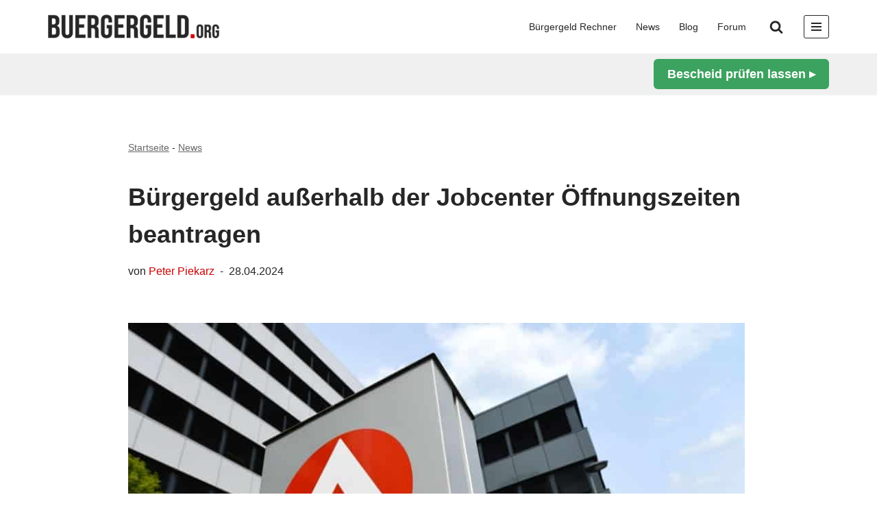

--- FILE ---
content_type: text/html
request_url: https://www.buergergeld.org/news/buergergeld-ausserhalb-der-jobcenter-oeffnungszeiten-beantragen/
body_size: 40734
content:
<!DOCTYPE html>
<html lang="de" prefix="og: https://ogp.me/ns#">

<head><meta charset="UTF-8"><script>if(navigator.userAgent.match(/MSIE|Internet Explorer/i)||navigator.userAgent.match(/Trident\/7\..*?rv:11/i)){var href=document.location.href;if(!href.match(/[?&]nowprocket/)){if(href.indexOf("?")==-1){if(href.indexOf("#")==-1){document.location.href=href+"?nowprocket=1"}else{document.location.href=href.replace("#","?nowprocket=1#")}}else{if(href.indexOf("#")==-1){document.location.href=href+"&nowprocket=1"}else{document.location.href=href.replace("#","&nowprocket=1#")}}}}</script><script>(()=>{class RocketLazyLoadScripts{constructor(){this.v="2.0.4",this.userEvents=["keydown","keyup","mousedown","mouseup","mousemove","mouseover","mouseout","touchmove","touchstart","touchend","touchcancel","wheel","click","dblclick","input"],this.attributeEvents=["onblur","onclick","oncontextmenu","ondblclick","onfocus","onmousedown","onmouseenter","onmouseleave","onmousemove","onmouseout","onmouseover","onmouseup","onmousewheel","onscroll","onsubmit"]}async t(){this.i(),this.o(),/iP(ad|hone)/.test(navigator.userAgent)&&this.h(),this.u(),this.l(this),this.m(),this.k(this),this.p(this),this._(),await Promise.all([this.R(),this.L()]),this.lastBreath=Date.now(),this.S(this),this.P(),this.D(),this.O(),this.M(),await this.C(this.delayedScripts.normal),await this.C(this.delayedScripts.defer),await this.C(this.delayedScripts.async),await this.T(),await this.F(),await this.j(),await this.A(),window.dispatchEvent(new Event("rocket-allScriptsLoaded")),this.everythingLoaded=!0,this.lastTouchEnd&&await new Promise(t=>setTimeout(t,500-Date.now()+this.lastTouchEnd)),this.I(),this.H(),this.U(),this.W()}i(){this.CSPIssue=sessionStorage.getItem("rocketCSPIssue"),document.addEventListener("securitypolicyviolation",t=>{this.CSPIssue||"script-src-elem"!==t.violatedDirective||"data"!==t.blockedURI||(this.CSPIssue=!0,sessionStorage.setItem("rocketCSPIssue",!0))},{isRocket:!0})}o(){window.addEventListener("pageshow",t=>{this.persisted=t.persisted,this.realWindowLoadedFired=!0},{isRocket:!0}),window.addEventListener("pagehide",()=>{this.onFirstUserAction=null},{isRocket:!0})}h(){let t;function e(e){t=e}window.addEventListener("touchstart",e,{isRocket:!0}),window.addEventListener("touchend",function i(o){o.changedTouches[0]&&t.changedTouches[0]&&Math.abs(o.changedTouches[0].pageX-t.changedTouches[0].pageX)<10&&Math.abs(o.changedTouches[0].pageY-t.changedTouches[0].pageY)<10&&o.timeStamp-t.timeStamp<200&&(window.removeEventListener("touchstart",e,{isRocket:!0}),window.removeEventListener("touchend",i,{isRocket:!0}),"INPUT"===o.target.tagName&&"text"===o.target.type||(o.target.dispatchEvent(new TouchEvent("touchend",{target:o.target,bubbles:!0})),o.target.dispatchEvent(new MouseEvent("mouseover",{target:o.target,bubbles:!0})),o.target.dispatchEvent(new PointerEvent("click",{target:o.target,bubbles:!0,cancelable:!0,detail:1,clientX:o.changedTouches[0].clientX,clientY:o.changedTouches[0].clientY})),event.preventDefault()))},{isRocket:!0})}q(t){this.userActionTriggered||("mousemove"!==t.type||this.firstMousemoveIgnored?"keyup"===t.type||"mouseover"===t.type||"mouseout"===t.type||(this.userActionTriggered=!0,this.onFirstUserAction&&this.onFirstUserAction()):this.firstMousemoveIgnored=!0),"click"===t.type&&t.preventDefault(),t.stopPropagation(),t.stopImmediatePropagation(),"touchstart"===this.lastEvent&&"touchend"===t.type&&(this.lastTouchEnd=Date.now()),"click"===t.type&&(this.lastTouchEnd=0),this.lastEvent=t.type,t.composedPath&&t.composedPath()[0].getRootNode()instanceof ShadowRoot&&(t.rocketTarget=t.composedPath()[0]),this.savedUserEvents.push(t)}u(){this.savedUserEvents=[],this.userEventHandler=this.q.bind(this),this.userEvents.forEach(t=>window.addEventListener(t,this.userEventHandler,{passive:!1,isRocket:!0})),document.addEventListener("visibilitychange",this.userEventHandler,{isRocket:!0})}U(){this.userEvents.forEach(t=>window.removeEventListener(t,this.userEventHandler,{passive:!1,isRocket:!0})),document.removeEventListener("visibilitychange",this.userEventHandler,{isRocket:!0}),this.savedUserEvents.forEach(t=>{(t.rocketTarget||t.target).dispatchEvent(new window[t.constructor.name](t.type,t))})}m(){const t="return false",e=Array.from(this.attributeEvents,t=>"data-rocket-"+t),i="["+this.attributeEvents.join("],[")+"]",o="[data-rocket-"+this.attributeEvents.join("],[data-rocket-")+"]",s=(e,i,o)=>{o&&o!==t&&(e.setAttribute("data-rocket-"+i,o),e["rocket"+i]=new Function("event",o),e.setAttribute(i,t))};new MutationObserver(t=>{for(const n of t)"attributes"===n.type&&(n.attributeName.startsWith("data-rocket-")||this.everythingLoaded?n.attributeName.startsWith("data-rocket-")&&this.everythingLoaded&&this.N(n.target,n.attributeName.substring(12)):s(n.target,n.attributeName,n.target.getAttribute(n.attributeName))),"childList"===n.type&&n.addedNodes.forEach(t=>{if(t.nodeType===Node.ELEMENT_NODE)if(this.everythingLoaded)for(const i of[t,...t.querySelectorAll(o)])for(const t of i.getAttributeNames())e.includes(t)&&this.N(i,t.substring(12));else for(const e of[t,...t.querySelectorAll(i)])for(const t of e.getAttributeNames())this.attributeEvents.includes(t)&&s(e,t,e.getAttribute(t))})}).observe(document,{subtree:!0,childList:!0,attributeFilter:[...this.attributeEvents,...e]})}I(){this.attributeEvents.forEach(t=>{document.querySelectorAll("[data-rocket-"+t+"]").forEach(e=>{this.N(e,t)})})}N(t,e){const i=t.getAttribute("data-rocket-"+e);i&&(t.setAttribute(e,i),t.removeAttribute("data-rocket-"+e))}k(t){Object.defineProperty(HTMLElement.prototype,"onclick",{get(){return this.rocketonclick||null},set(e){this.rocketonclick=e,this.setAttribute(t.everythingLoaded?"onclick":"data-rocket-onclick","this.rocketonclick(event)")}})}S(t){function e(e,i){let o=e[i];e[i]=null,Object.defineProperty(e,i,{get:()=>o,set(s){t.everythingLoaded?o=s:e["rocket"+i]=o=s}})}e(document,"onreadystatechange"),e(window,"onload"),e(window,"onpageshow");try{Object.defineProperty(document,"readyState",{get:()=>t.rocketReadyState,set(e){t.rocketReadyState=e},configurable:!0}),document.readyState="loading"}catch(t){console.log("WPRocket DJE readyState conflict, bypassing")}}l(t){this.originalAddEventListener=EventTarget.prototype.addEventListener,this.originalRemoveEventListener=EventTarget.prototype.removeEventListener,this.savedEventListeners=[],EventTarget.prototype.addEventListener=function(e,i,o){o&&o.isRocket||!t.B(e,this)&&!t.userEvents.includes(e)||t.B(e,this)&&!t.userActionTriggered||e.startsWith("rocket-")||t.everythingLoaded?t.originalAddEventListener.call(this,e,i,o):(t.savedEventListeners.push({target:this,remove:!1,type:e,func:i,options:o}),"mouseenter"!==e&&"mouseleave"!==e||t.originalAddEventListener.call(this,e,t.savedUserEvents.push,o))},EventTarget.prototype.removeEventListener=function(e,i,o){o&&o.isRocket||!t.B(e,this)&&!t.userEvents.includes(e)||t.B(e,this)&&!t.userActionTriggered||e.startsWith("rocket-")||t.everythingLoaded?t.originalRemoveEventListener.call(this,e,i,o):t.savedEventListeners.push({target:this,remove:!0,type:e,func:i,options:o})}}J(t,e){this.savedEventListeners=this.savedEventListeners.filter(i=>{let o=i.type,s=i.target||window;return e!==o||t!==s||(this.B(o,s)&&(i.type="rocket-"+o),this.$(i),!1)})}H(){EventTarget.prototype.addEventListener=this.originalAddEventListener,EventTarget.prototype.removeEventListener=this.originalRemoveEventListener,this.savedEventListeners.forEach(t=>this.$(t))}$(t){t.remove?this.originalRemoveEventListener.call(t.target,t.type,t.func,t.options):this.originalAddEventListener.call(t.target,t.type,t.func,t.options)}p(t){let e;function i(e){return t.everythingLoaded?e:e.split(" ").map(t=>"load"===t||t.startsWith("load.")?"rocket-jquery-load":t).join(" ")}function o(o){function s(e){const s=o.fn[e];o.fn[e]=o.fn.init.prototype[e]=function(){return this[0]===window&&t.userActionTriggered&&("string"==typeof arguments[0]||arguments[0]instanceof String?arguments[0]=i(arguments[0]):"object"==typeof arguments[0]&&Object.keys(arguments[0]).forEach(t=>{const e=arguments[0][t];delete arguments[0][t],arguments[0][i(t)]=e})),s.apply(this,arguments),this}}if(o&&o.fn&&!t.allJQueries.includes(o)){const e={DOMContentLoaded:[],"rocket-DOMContentLoaded":[]};for(const t in e)document.addEventListener(t,()=>{e[t].forEach(t=>t())},{isRocket:!0});o.fn.ready=o.fn.init.prototype.ready=function(i){function s(){parseInt(o.fn.jquery)>2?setTimeout(()=>i.bind(document)(o)):i.bind(document)(o)}return"function"==typeof i&&(t.realDomReadyFired?!t.userActionTriggered||t.fauxDomReadyFired?s():e["rocket-DOMContentLoaded"].push(s):e.DOMContentLoaded.push(s)),o([])},s("on"),s("one"),s("off"),t.allJQueries.push(o)}e=o}t.allJQueries=[],o(window.jQuery),Object.defineProperty(window,"jQuery",{get:()=>e,set(t){o(t)}})}P(){const t=new Map;document.write=document.writeln=function(e){const i=document.currentScript,o=document.createRange(),s=i.parentElement;let n=t.get(i);void 0===n&&(n=i.nextSibling,t.set(i,n));const c=document.createDocumentFragment();o.setStart(c,0),c.appendChild(o.createContextualFragment(e)),s.insertBefore(c,n)}}async R(){return new Promise(t=>{this.userActionTriggered?t():this.onFirstUserAction=t})}async L(){return new Promise(t=>{document.addEventListener("DOMContentLoaded",()=>{this.realDomReadyFired=!0,t()},{isRocket:!0})})}async j(){return this.realWindowLoadedFired?Promise.resolve():new Promise(t=>{window.addEventListener("load",t,{isRocket:!0})})}M(){this.pendingScripts=[];this.scriptsMutationObserver=new MutationObserver(t=>{for(const e of t)e.addedNodes.forEach(t=>{"SCRIPT"!==t.tagName||t.noModule||t.isWPRocket||this.pendingScripts.push({script:t,promise:new Promise(e=>{const i=()=>{const i=this.pendingScripts.findIndex(e=>e.script===t);i>=0&&this.pendingScripts.splice(i,1),e()};t.addEventListener("load",i,{isRocket:!0}),t.addEventListener("error",i,{isRocket:!0}),setTimeout(i,1e3)})})})}),this.scriptsMutationObserver.observe(document,{childList:!0,subtree:!0})}async F(){await this.X(),this.pendingScripts.length?(await this.pendingScripts[0].promise,await this.F()):this.scriptsMutationObserver.disconnect()}D(){this.delayedScripts={normal:[],async:[],defer:[]},document.querySelectorAll("script[type$=rocketlazyloadscript]").forEach(t=>{t.hasAttribute("data-rocket-src")?t.hasAttribute("async")&&!1!==t.async?this.delayedScripts.async.push(t):t.hasAttribute("defer")&&!1!==t.defer||"module"===t.getAttribute("data-rocket-type")?this.delayedScripts.defer.push(t):this.delayedScripts.normal.push(t):this.delayedScripts.normal.push(t)})}async _(){await this.L();let t=[];document.querySelectorAll("script[type$=rocketlazyloadscript][data-rocket-src]").forEach(e=>{let i=e.getAttribute("data-rocket-src");if(i&&!i.startsWith("data:")){i.startsWith("//")&&(i=location.protocol+i);try{const o=new URL(i).origin;o!==location.origin&&t.push({src:o,crossOrigin:e.crossOrigin||"module"===e.getAttribute("data-rocket-type")})}catch(t){}}}),t=[...new Map(t.map(t=>[JSON.stringify(t),t])).values()],this.Y(t,"preconnect")}async G(t){if(await this.K(),!0!==t.noModule||!("noModule"in HTMLScriptElement.prototype))return new Promise(e=>{let i;function o(){(i||t).setAttribute("data-rocket-status","executed"),e()}try{if(navigator.userAgent.includes("Firefox/")||""===navigator.vendor||this.CSPIssue)i=document.createElement("script"),[...t.attributes].forEach(t=>{let e=t.nodeName;"type"!==e&&("data-rocket-type"===e&&(e="type"),"data-rocket-src"===e&&(e="src"),i.setAttribute(e,t.nodeValue))}),t.text&&(i.text=t.text),t.nonce&&(i.nonce=t.nonce),i.hasAttribute("src")?(i.addEventListener("load",o,{isRocket:!0}),i.addEventListener("error",()=>{i.setAttribute("data-rocket-status","failed-network"),e()},{isRocket:!0}),setTimeout(()=>{i.isConnected||e()},1)):(i.text=t.text,o()),i.isWPRocket=!0,t.parentNode.replaceChild(i,t);else{const i=t.getAttribute("data-rocket-type"),s=t.getAttribute("data-rocket-src");i?(t.type=i,t.removeAttribute("data-rocket-type")):t.removeAttribute("type"),t.addEventListener("load",o,{isRocket:!0}),t.addEventListener("error",i=>{this.CSPIssue&&i.target.src.startsWith("data:")?(console.log("WPRocket: CSP fallback activated"),t.removeAttribute("src"),this.G(t).then(e)):(t.setAttribute("data-rocket-status","failed-network"),e())},{isRocket:!0}),s?(t.fetchPriority="high",t.removeAttribute("data-rocket-src"),t.src=s):t.src="data:text/javascript;base64,"+window.btoa(unescape(encodeURIComponent(t.text)))}}catch(i){t.setAttribute("data-rocket-status","failed-transform"),e()}});t.setAttribute("data-rocket-status","skipped")}async C(t){const e=t.shift();return e?(e.isConnected&&await this.G(e),this.C(t)):Promise.resolve()}O(){this.Y([...this.delayedScripts.normal,...this.delayedScripts.defer,...this.delayedScripts.async],"preload")}Y(t,e){this.trash=this.trash||[];let i=!0;var o=document.createDocumentFragment();t.forEach(t=>{const s=t.getAttribute&&t.getAttribute("data-rocket-src")||t.src;if(s&&!s.startsWith("data:")){const n=document.createElement("link");n.href=s,n.rel=e,"preconnect"!==e&&(n.as="script",n.fetchPriority=i?"high":"low"),t.getAttribute&&"module"===t.getAttribute("data-rocket-type")&&(n.crossOrigin=!0),t.crossOrigin&&(n.crossOrigin=t.crossOrigin),t.integrity&&(n.integrity=t.integrity),t.nonce&&(n.nonce=t.nonce),o.appendChild(n),this.trash.push(n),i=!1}}),document.head.appendChild(o)}W(){this.trash.forEach(t=>t.remove())}async T(){try{document.readyState="interactive"}catch(t){}this.fauxDomReadyFired=!0;try{await this.K(),this.J(document,"readystatechange"),document.dispatchEvent(new Event("rocket-readystatechange")),await this.K(),document.rocketonreadystatechange&&document.rocketonreadystatechange(),await this.K(),this.J(document,"DOMContentLoaded"),document.dispatchEvent(new Event("rocket-DOMContentLoaded")),await this.K(),this.J(window,"DOMContentLoaded"),window.dispatchEvent(new Event("rocket-DOMContentLoaded"))}catch(t){console.error(t)}}async A(){try{document.readyState="complete"}catch(t){}try{await this.K(),this.J(document,"readystatechange"),document.dispatchEvent(new Event("rocket-readystatechange")),await this.K(),document.rocketonreadystatechange&&document.rocketonreadystatechange(),await this.K(),this.J(window,"load"),window.dispatchEvent(new Event("rocket-load")),await this.K(),window.rocketonload&&window.rocketonload(),await this.K(),this.allJQueries.forEach(t=>t(window).trigger("rocket-jquery-load")),await this.K(),this.J(window,"pageshow");const t=new Event("rocket-pageshow");t.persisted=this.persisted,window.dispatchEvent(t),await this.K(),window.rocketonpageshow&&window.rocketonpageshow({persisted:this.persisted})}catch(t){console.error(t)}}async K(){Date.now()-this.lastBreath>45&&(await this.X(),this.lastBreath=Date.now())}async X(){return document.hidden?new Promise(t=>setTimeout(t)):new Promise(t=>requestAnimationFrame(t))}B(t,e){return e===document&&"readystatechange"===t||(e===document&&"DOMContentLoaded"===t||(e===window&&"DOMContentLoaded"===t||(e===window&&"load"===t||e===window&&"pageshow"===t)))}static run(){(new RocketLazyLoadScripts).t()}}RocketLazyLoadScripts.run()})();</script>

	
	
	<meta name="viewport" content="width=device-width, initial-scale=1, minimum-scale=1">
	<link rel="profile" href="http://gmpg.org/xfn/11">
			<link rel="pingback" href="https://www.buergergeld.org/xmlrpc.php">
		<link rel="icon" href="https://www.buergergeld.org/favicon.ico">
	<link rel="apple-touch-icon" sizes="180x180" href="/apple-touch-icon.png">
	<link rel="icon" type="image/png" sizes="32x32" href="/favicon-32x32.png">
	<link rel="icon" type="image/png" sizes="16x16" href="/favicon-16x16.png">
	<link rel="manifest" href="/site.webmanifest">
	<link rel="mask-icon" href="/safari-pinned-tab.svg" color="#5bbad5">
	<meta name="msapplication-TileColor" content="#da532c">
	<meta name="theme-color" content="#ffffff">	
	
		
			

	
<script>
  window.dataLayer = window.dataLayer || [];
  function gtag(){dataLayer.push(arguments);}

  gtag('consent', 'default', {
    'ad_storage': 'denied',
    'analytics_storage': 'denied',
    'ad_user_data':'denied',
    'ad_personalization': 'denied',
    'wait_for_update': 500
  });

  dataLayer.push({
    'event': 'default_consent'
  });
</script>

	

	<style>
	  .site-header .google-auto-placed,
	  .site-header ins.adsbygoogle,
	  header .google-auto-placed,
	  header ins.adsbygoogle { display:none !important; }
	</style>

	<script type="rocketlazyloadscript">
	(function(){
	  var header = document.querySelector('.site-header') || document.querySelector('header');
	  if(!header) return;
	  var zap = function(el){ if (el && header.contains(el)) el.remove(); };
	  new MutationObserver(function(muts){
		for (const m of muts) for (const n of m.addedNodes) {
		  if (n.nodeType !== 1) continue;
		  if (n.matches?.('.google-auto-placed, ins.adsbygoogle')) { zap(n); continue; }
		  n.querySelectorAll?.('.google-auto-placed, ins.adsbygoogle').forEach(zap);
		}
	  }).observe(header, {childList:true, subtree:true});
	})();
	</script>

	<script type="text/plain" data-cmp-vendor="s1498" class="cmplazyload" async 		src="https://pagead2.googlesyndication.com/pagead/js/adsbygoogle.js?client=ca-pub-5311545381831119" crossorigin="anonymous"></script>

	
	
<script data-cmp-vendor="s905" type="text/plain" class="cmplazyload" >(function(w,d,s,l,i){w[l]=w[l]||[];w[l].push({'gtm.start':
        new Date().getTime(),event:'gtm.js'});var f=d.getElementsByTagName(s)[0],
        j=d.createElement(s),dl=l!='dataLayer'?'&l='+l:'';j.async=true;j.src=
        'https://www.googletagmanager.com/gtm.js?id='+i+dl;f.parentNode.insertBefore(j,f);
    })(window,document,'script','dataLayer','GTM-ND33TWP');</script>			
	
	<style id="anchor-fix-sitewide">
  /* Fallback – wird dynamisch überschrieben */
  :root{ --anchor-offset:136px; }
  /* Adminbar addieren */
  body.admin-bar{ --anchor-offset: calc(var(--anchor-offset) + 32px); }
  @media (max-width:782px){
    body.admin-bar{ --anchor-offset: calc(var(--anchor-offset) + 14px); } /* 32 -> 46 */
  }
  html{ scroll-padding-top: var(--anchor-offset); scroll-behavior:smooth; }
  :is(h1,h2,h3,h4,h5,h6,[id]){ scroll-margin-top: var(--anchor-offset); }
  .anchor-shim{ display:block; height:0; margin:0; padding:0; scroll-margin-top: var(--anchor-offset); }
</style>

<script id="anchor-fix-neve">
(function(){
  /* IDs von <tr> nach vorn shimmen, damit CSS greift */
  function shimTableRowAnchors(root){
    (root||document).querySelectorAll('tr[id]').forEach(function(tr){
      var id = tr.id;
      if(!id) return;
      if(document.getElementById(id) && document.getElementById(id)!==tr){ tr.removeAttribute('id'); return; }
      var shim = document.createElement('span');
      shim.id = id; shim.className = 'anchor-shim';
      tr.parentNode.insertBefore(shim, tr);
      tr.removeAttribute('id');
    });
  }

  /* Höhe aller fix/sticky Elemente oben messen (Neve + CTA + Adminbar) */
  function measureOffset(){
    var h = 0;
    function add(el){
      var cs = getComputedStyle(el);
      if(cs.position==='fixed' || cs.position==='sticky'){
        var r = el.getBoundingClientRect();
        if(r.height>0 && r.top <= 2 && r.bottom > 0) h += r.height;
      }
    }
    ['#wpadminbar','.nv-navbar','.header-main-inner','.site-header','.nv-sticky','.sticky-header','.nv-header','header']
      .forEach(sel => document.querySelectorAll(sel).forEach(add));

    // kleine Fallback-Runde
    var nodes = document.body.getElementsByTagName('*');
    for(var i=0;i<Math.min(nodes.length,200);i++) add(nodes[i]);

    h = Math.max(56, Math.min(240, h + 12));
    document.documentElement.style.setProperty('--anchor-offset', h+'px');
    return h;
  }

  function sameDocURL(href){
    try{
      var u = new URL(href, location.href);
      return u.origin===location.origin
          && u.pathname.replace(/\/+$/,'')===location.pathname.replace(/\/+$/,'')
          && !!u.hash;
    }catch(e){ return /^#.+/.test(href); }
  }
  function targetFor(href){
    try{
      var u = new URL(href, location.href);
      return document.getElementById(decodeURIComponent(u.hash.slice(1)));
    }catch(e){
      return document.getElementById(decodeURIComponent(href.replace(/^#/,'')));
    }
  }
  function jumpTo(el, replace){
    var y = el.getBoundingClientRect().top + window.pageYOffset - measureOffset();
    window.scrollTo({ top:y, behavior:'smooth' });
    if(replace){ try{ history.replaceState(null,'','#'+el.id); }catch(e){} }
  }

  document.addEventListener('DOMContentLoaded', function(){
    shimTableRowAnchors();
    measureOffset();
  });
  window.addEventListener('resize', measureOffset);

  // alle internen/absoluten Same-Page-Anker abfangen
  document.addEventListener('click', function(e){
    var a = e.target.closest && e.target.closest('a[href]');
    if(!a) return;
    var href = a.getAttribute('href');
    if(!sameDocURL(href)) return;
    var el = targetFor(href); if(!el) return;
    e.preventDefault();
    jumpTo(el,false);
  }, true);

  function handleHash(){
    if(!location.hash) return;
    var el = document.getElementById(decodeURIComponent(location.hash.slice(1)));
    if(!el) return;
    setTimeout(function(){ jumpTo(el,true); }, 0);
    setTimeout(function(){ jumpTo(el,true); }, 150);
  }
  window.addEventListener('load', handleHash);
  window.addEventListener('pageshow', handleHash);
  window.addEventListener('hashchange', handleHash);

  new MutationObserver(muts=>{
    muts.forEach(m=>{ m.addedNodes && m.addedNodes.forEach(n=>{ if(n.nodeType===1) shimTableRowAnchors(n); }); });
  }).observe(document.documentElement,{childList:true,subtree:true});
})();
</script>
<!-- Suchmaschinen-Optimierung durch Rank Math PRO - https://rankmath.com/ -->
<title>Bürgergeld außerhalb der Jobcenter Öffnungszeiten beantragen</title>
<link data-rocket-prefetch href="https://pagead2.googlesyndication.com" rel="dns-prefetch">
<link data-rocket-prefetch href="https://static.cleverpush.com" rel="dns-prefetch"><link rel="preload" data-rocket-preload as="image" href="https://www.buergergeld.org/wp-content/uploads/jobcenter-buergergeld-beantragen-ausserhalb-oeffnungszeiten.jpg" imagesrcset="https://www.buergergeld.org/wp-content/uploads/jobcenter-buergergeld-beantragen-ausserhalb-oeffnungszeiten.jpg 900w, https://www.buergergeld.org/wp-content/uploads/jobcenter-buergergeld-beantragen-ausserhalb-oeffnungszeiten-300x200.jpg 300w, https://www.buergergeld.org/wp-content/uploads/jobcenter-buergergeld-beantragen-ausserhalb-oeffnungszeiten-150x100.jpg 150w, https://www.buergergeld.org/wp-content/uploads/jobcenter-buergergeld-beantragen-ausserhalb-oeffnungszeiten-768x512.jpg 768w" imagesizes="(max-width: 900px) 100vw, 900px" fetchpriority="high">
<meta name="description" content="Der Antrag auf Bürgergeld wirkt gemäß des SGB II auf den Monatsersten zurück, unabhängig davon, an welchem Tag im Monat der Antrag beim Jobcenter eingereicht"/>
<meta name="robots" content="follow, index, max-snippet:-1, max-video-preview:-1, max-image-preview:large"/>
<link rel="canonical" href="https://www.buergergeld.org/news/buergergeld-ausserhalb-der-jobcenter-oeffnungszeiten-beantragen/" />
<meta property="og:locale" content="de_DE" />
<meta property="og:type" content="article" />
<meta property="og:title" content="Bürgergeld außerhalb der Jobcenter Öffnungszeiten beantragen" />
<meta property="og:description" content="Der Antrag auf Bürgergeld wirkt gemäß des SGB II auf den Monatsersten zurück, unabhängig davon, an welchem Tag im Monat der Antrag beim Jobcenter eingereicht" />
<meta property="og:url" content="https://www.buergergeld.org/news/buergergeld-ausserhalb-der-jobcenter-oeffnungszeiten-beantragen/" />
<meta property="og:site_name" content="Bürgergeld" />
<meta property="article:publisher" content="https://www.facebook.com/buergergeld.org" />
<meta property="article:tag" content="Antrag" />
<meta property="article:tag" content="Beantragen" />
<meta property="article:tag" content="E-Mail" />
<meta property="article:tag" content="Fax" />
<meta property="article:tag" content="Frist" />
<meta property="article:tag" content="fristgerecht" />
<meta property="article:section" content="Bürgergeld News | Aktuelle Nachrichten zur Grundsicherung" />
<meta property="og:updated_time" content="2024-09-24T21:03:49+02:00" />
<meta property="og:image" content="https://www.buergergeld.org/wp-content/uploads/jobcenter-buergergeld-beantragen-ausserhalb-oeffnungszeiten.jpg" />
<meta property="og:image:secure_url" content="https://www.buergergeld.org/wp-content/uploads/jobcenter-buergergeld-beantragen-ausserhalb-oeffnungszeiten.jpg" />
<meta property="og:image:width" content="900" />
<meta property="og:image:height" content="600" />
<meta property="og:image:alt" content="Jobcenter Gebäude für Bürgergeld Antrag" />
<meta property="og:image:type" content="image/jpeg" />
<meta property="article:published_time" content="2024-04-28T16:23:02+02:00" />
<meta property="article:modified_time" content="2024-09-24T21:03:49+02:00" />
<meta name="twitter:card" content="summary_large_image" />
<meta name="twitter:title" content="Bürgergeld außerhalb der Jobcenter Öffnungszeiten beantragen" />
<meta name="twitter:description" content="Der Antrag auf Bürgergeld wirkt gemäß des SGB II auf den Monatsersten zurück, unabhängig davon, an welchem Tag im Monat der Antrag beim Jobcenter eingereicht" />
<meta name="twitter:site" content="@Buergergeld_org" />
<meta name="twitter:creator" content="@Buergergeld_org" />
<meta name="twitter:image" content="https://www.buergergeld.org/wp-content/uploads/jobcenter-buergergeld-beantragen-ausserhalb-oeffnungszeiten.jpg" />
<meta name="twitter:label1" content="Verfasst von" />
<meta name="twitter:data1" content="Peter Piekarz" />
<meta name="twitter:label2" content="Lesedauer" />
<meta name="twitter:data2" content="2 Minuten" />
<script type="application/ld+json" class="rank-math-schema-pro">{"@context":"https://schema.org","@graph":[{"@type":"Organization","@id":"https://www.buergergeld.org/#organization","name":"B\u00fcrgergeld","sameAs":["https://www.facebook.com/buergergeld.org","https://twitter.com/Buergergeld_org"],"logo":{"@type":"ImageObject","@id":"https://www.buergergeld.org/#logo","url":"https://www.buergergeld.org/wp-content/uploads/buergergeld-logo-400x400-1.png","contentUrl":"https://www.buergergeld.org/wp-content/uploads/buergergeld-logo-400x400-1.png","caption":"B\u00fcrgergeld","inLanguage":"de","width":"401","height":"400"}},{"@type":"WebSite","@id":"https://www.buergergeld.org/#website","url":"https://www.buergergeld.org","name":"B\u00fcrgergeld","alternateName":"buergergeld.org","publisher":{"@id":"https://www.buergergeld.org/#organization"},"inLanguage":"de"},{"@type":"ImageObject","@id":"https://www.buergergeld.org/wp-content/uploads/jobcenter-buergergeld-beantragen-ausserhalb-oeffnungszeiten.jpg","url":"https://www.buergergeld.org/wp-content/uploads/jobcenter-buergergeld-beantragen-ausserhalb-oeffnungszeiten.jpg","width":"900","height":"600","caption":"Jobcenter Geb\u00e4ude f\u00fcr B\u00fcrgergeld Antrag","inLanguage":"de"},{"@type":"BreadcrumbList","@id":"https://www.buergergeld.org/news/buergergeld-ausserhalb-der-jobcenter-oeffnungszeiten-beantragen/#breadcrumb","itemListElement":[{"@type":"ListItem","position":"1","item":{"@id":"https://www.buergergeld.org","name":"Startseite"}},{"@type":"ListItem","position":"2","item":{"@id":"https://www.buergergeld.org/news/","name":"News"}},{"@type":"ListItem","position":"3","item":{"@id":"https://www.buergergeld.org/news/buergergeld-ausserhalb-der-jobcenter-oeffnungszeiten-beantragen/","name":"B\u00fcrgergeld au\u00dferhalb der Jobcenter \u00d6ffnungszeiten beantragen"}}]},{"@type":"WebPage","@id":"https://www.buergergeld.org/news/buergergeld-ausserhalb-der-jobcenter-oeffnungszeiten-beantragen/#webpage","url":"https://www.buergergeld.org/news/buergergeld-ausserhalb-der-jobcenter-oeffnungszeiten-beantragen/","name":"B\u00fcrgergeld au\u00dferhalb der Jobcenter \u00d6ffnungszeiten beantragen","datePublished":"2024-04-28T16:23:02+02:00","dateModified":"2024-09-24T21:03:49+02:00","isPartOf":{"@id":"https://www.buergergeld.org/#website"},"primaryImageOfPage":{"@id":"https://www.buergergeld.org/wp-content/uploads/jobcenter-buergergeld-beantragen-ausserhalb-oeffnungszeiten.jpg"},"inLanguage":"de","breadcrumb":{"@id":"https://www.buergergeld.org/news/buergergeld-ausserhalb-der-jobcenter-oeffnungszeiten-beantragen/#breadcrumb"}},{"@type":"Person","@id":"https://www.buergergeld.org/author/peter/","name":"Peter Piekarz","url":"https://www.buergergeld.org/author/peter/","image":{"@type":"ImageObject","@id":"https://secure.gravatar.com/avatar/1965845fc35e90149727803e0ffb7576dbd043f4b4abb5a2021d35f328c69e4b?s=96&amp;d=mm&amp;r=g","url":"https://secure.gravatar.com/avatar/1965845fc35e90149727803e0ffb7576dbd043f4b4abb5a2021d35f328c69e4b?s=96&amp;d=mm&amp;r=g","caption":"Peter Piekarz","inLanguage":"de"},"worksFor":{"@id":"https://www.buergergeld.org/#organization"}},{"@type":"NewsArticle","headline":"B\u00fcrgergeld au\u00dferhalb der Jobcenter \u00d6ffnungszeiten beantragen","datePublished":"2024-04-28T16:23:02+02:00","dateModified":"2024-09-24T21:03:49+02:00","articleSection":"B\u00fcrgergeld News | Aktuelle Nachrichten zur Grundsicherung","author":{"@id":"https://www.buergergeld.org/author/peter/","name":"Peter Piekarz"},"publisher":{"@id":"https://www.buergergeld.org/#organization"},"description":"Der Antrag auf B\u00fcrgergeld wirkt gem\u00e4\u00df des SGB II auf den Monatsersten zur\u00fcck, unabh\u00e4ngig davon, an welchem Tag im Monat der Antrag beim Jobcenter eingereicht","copyrightYear":"2024","copyrightHolder":{"@id":"https://www.buergergeld.org/#organization"},"name":"B\u00fcrgergeld au\u00dferhalb der Jobcenter \u00d6ffnungszeiten beantragen","@id":"https://www.buergergeld.org/news/buergergeld-ausserhalb-der-jobcenter-oeffnungszeiten-beantragen/#richSnippet","isPartOf":{"@id":"https://www.buergergeld.org/news/buergergeld-ausserhalb-der-jobcenter-oeffnungszeiten-beantragen/#webpage"},"image":{"@id":"https://www.buergergeld.org/wp-content/uploads/jobcenter-buergergeld-beantragen-ausserhalb-oeffnungszeiten.jpg"},"inLanguage":"de","mainEntityOfPage":{"@id":"https://www.buergergeld.org/news/buergergeld-ausserhalb-der-jobcenter-oeffnungszeiten-beantragen/#webpage"}}]}</script>
<!-- /Rank Math WordPress SEO Plugin -->

<link rel="alternate" type="application/rss+xml" title="Bürgergeld &raquo; Feed" href="https://www.buergergeld.org/feed/" />
<style id='wp-img-auto-sizes-contain-inline-css'>
img:is([sizes=auto i],[sizes^="auto," i]){contain-intrinsic-size:3000px 1500px}
/*# sourceURL=wp-img-auto-sizes-contain-inline-css */
</style>
<style id='wp-block-library-inline-css'>
:root{--wp-block-synced-color:#7a00df;--wp-block-synced-color--rgb:122,0,223;--wp-bound-block-color:var(--wp-block-synced-color);--wp-editor-canvas-background:#ddd;--wp-admin-theme-color:#007cba;--wp-admin-theme-color--rgb:0,124,186;--wp-admin-theme-color-darker-10:#006ba1;--wp-admin-theme-color-darker-10--rgb:0,107,160.5;--wp-admin-theme-color-darker-20:#005a87;--wp-admin-theme-color-darker-20--rgb:0,90,135;--wp-admin-border-width-focus:2px}@media (min-resolution:192dpi){:root{--wp-admin-border-width-focus:1.5px}}.wp-element-button{cursor:pointer}:root .has-very-light-gray-background-color{background-color:#eee}:root .has-very-dark-gray-background-color{background-color:#313131}:root .has-very-light-gray-color{color:#eee}:root .has-very-dark-gray-color{color:#313131}:root .has-vivid-green-cyan-to-vivid-cyan-blue-gradient-background{background:linear-gradient(135deg,#00d084,#0693e3)}:root .has-purple-crush-gradient-background{background:linear-gradient(135deg,#34e2e4,#4721fb 50%,#ab1dfe)}:root .has-hazy-dawn-gradient-background{background:linear-gradient(135deg,#faaca8,#dad0ec)}:root .has-subdued-olive-gradient-background{background:linear-gradient(135deg,#fafae1,#67a671)}:root .has-atomic-cream-gradient-background{background:linear-gradient(135deg,#fdd79a,#004a59)}:root .has-nightshade-gradient-background{background:linear-gradient(135deg,#330968,#31cdcf)}:root .has-midnight-gradient-background{background:linear-gradient(135deg,#020381,#2874fc)}:root{--wp--preset--font-size--normal:16px;--wp--preset--font-size--huge:42px}.has-regular-font-size{font-size:1em}.has-larger-font-size{font-size:2.625em}.has-normal-font-size{font-size:var(--wp--preset--font-size--normal)}.has-huge-font-size{font-size:var(--wp--preset--font-size--huge)}.has-text-align-center{text-align:center}.has-text-align-left{text-align:left}.has-text-align-right{text-align:right}.has-fit-text{white-space:nowrap!important}#end-resizable-editor-section{display:none}.aligncenter{clear:both}.items-justified-left{justify-content:flex-start}.items-justified-center{justify-content:center}.items-justified-right{justify-content:flex-end}.items-justified-space-between{justify-content:space-between}.screen-reader-text{border:0;clip-path:inset(50%);height:1px;margin:-1px;overflow:hidden;padding:0;position:absolute;width:1px;word-wrap:normal!important}.screen-reader-text:focus{background-color:#ddd;clip-path:none;color:#444;display:block;font-size:1em;height:auto;left:5px;line-height:normal;padding:15px 23px 14px;text-decoration:none;top:5px;width:auto;z-index:100000}html :where(.has-border-color){border-style:solid}html :where([style*=border-top-color]){border-top-style:solid}html :where([style*=border-right-color]){border-right-style:solid}html :where([style*=border-bottom-color]){border-bottom-style:solid}html :where([style*=border-left-color]){border-left-style:solid}html :where([style*=border-width]){border-style:solid}html :where([style*=border-top-width]){border-top-style:solid}html :where([style*=border-right-width]){border-right-style:solid}html :where([style*=border-bottom-width]){border-bottom-style:solid}html :where([style*=border-left-width]){border-left-style:solid}html :where(img[class*=wp-image-]){height:auto;max-width:100%}:where(figure){margin:0 0 1em}html :where(.is-position-sticky){--wp-admin--admin-bar--position-offset:var(--wp-admin--admin-bar--height,0px)}@media screen and (max-width:600px){html :where(.is-position-sticky){--wp-admin--admin-bar--position-offset:0px}}

/*# sourceURL=wp-block-library-inline-css */
</style><style id='wp-block-heading-inline-css'>
h1:where(.wp-block-heading).has-background,h2:where(.wp-block-heading).has-background,h3:where(.wp-block-heading).has-background,h4:where(.wp-block-heading).has-background,h5:where(.wp-block-heading).has-background,h6:where(.wp-block-heading).has-background{padding:1.25em 2.375em}h1.has-text-align-left[style*=writing-mode]:where([style*=vertical-lr]),h1.has-text-align-right[style*=writing-mode]:where([style*=vertical-rl]),h2.has-text-align-left[style*=writing-mode]:where([style*=vertical-lr]),h2.has-text-align-right[style*=writing-mode]:where([style*=vertical-rl]),h3.has-text-align-left[style*=writing-mode]:where([style*=vertical-lr]),h3.has-text-align-right[style*=writing-mode]:where([style*=vertical-rl]),h4.has-text-align-left[style*=writing-mode]:where([style*=vertical-lr]),h4.has-text-align-right[style*=writing-mode]:where([style*=vertical-rl]),h5.has-text-align-left[style*=writing-mode]:where([style*=vertical-lr]),h5.has-text-align-right[style*=writing-mode]:where([style*=vertical-rl]),h6.has-text-align-left[style*=writing-mode]:where([style*=vertical-lr]),h6.has-text-align-right[style*=writing-mode]:where([style*=vertical-rl]){rotate:180deg}
/*# sourceURL=https://www.buergergeld.org/wp-includes/blocks/heading/style.min.css */
</style>
<style id='wp-block-list-inline-css'>
ol,ul{box-sizing:border-box}:root :where(.wp-block-list.has-background){padding:1.25em 2.375em}
/*# sourceURL=https://www.buergergeld.org/wp-includes/blocks/list/style.min.css */
</style>
<style id='wp-block-paragraph-inline-css'>
.is-small-text{font-size:.875em}.is-regular-text{font-size:1em}.is-large-text{font-size:2.25em}.is-larger-text{font-size:3em}.has-drop-cap:not(:focus):first-letter{float:left;font-size:8.4em;font-style:normal;font-weight:100;line-height:.68;margin:.05em .1em 0 0;text-transform:uppercase}body.rtl .has-drop-cap:not(:focus):first-letter{float:none;margin-left:.1em}p.has-drop-cap.has-background{overflow:hidden}:root :where(p.has-background){padding:1.25em 2.375em}:where(p.has-text-color:not(.has-link-color)) a{color:inherit}p.has-text-align-left[style*="writing-mode:vertical-lr"],p.has-text-align-right[style*="writing-mode:vertical-rl"]{rotate:180deg}
/*# sourceURL=https://www.buergergeld.org/wp-includes/blocks/paragraph/style.min.css */
</style>
<style id='global-styles-inline-css'>
:root{--wp--preset--aspect-ratio--square: 1;--wp--preset--aspect-ratio--4-3: 4/3;--wp--preset--aspect-ratio--3-4: 3/4;--wp--preset--aspect-ratio--3-2: 3/2;--wp--preset--aspect-ratio--2-3: 2/3;--wp--preset--aspect-ratio--16-9: 16/9;--wp--preset--aspect-ratio--9-16: 9/16;--wp--preset--color--black: #000000;--wp--preset--color--cyan-bluish-gray: #abb8c3;--wp--preset--color--white: #ffffff;--wp--preset--color--pale-pink: #f78da7;--wp--preset--color--vivid-red: #cf2e2e;--wp--preset--color--luminous-vivid-orange: #ff6900;--wp--preset--color--luminous-vivid-amber: #fcb900;--wp--preset--color--light-green-cyan: #7bdcb5;--wp--preset--color--vivid-green-cyan: #00d084;--wp--preset--color--pale-cyan-blue: #8ed1fc;--wp--preset--color--vivid-cyan-blue: #0693e3;--wp--preset--color--vivid-purple: #9b51e0;--wp--preset--color--neve-link-color: var(--nv-primary-accent);--wp--preset--color--neve-link-hover-color: var(--nv-secondary-accent);--wp--preset--color--nv-site-bg: var(--nv-site-bg);--wp--preset--color--nv-light-bg: var(--nv-light-bg);--wp--preset--color--nv-dark-bg: var(--nv-dark-bg);--wp--preset--color--neve-text-color: var(--nv-text-color);--wp--preset--color--nv-text-dark-bg: var(--nv-text-dark-bg);--wp--preset--color--nv-c-1: var(--nv-c-1);--wp--preset--color--nv-c-2: var(--nv-c-2);--wp--preset--color--custom-1: var(--custom-1);--wp--preset--color--custom-2: var(--custom-2);--wp--preset--gradient--vivid-cyan-blue-to-vivid-purple: linear-gradient(135deg,rgb(6,147,227) 0%,rgb(155,81,224) 100%);--wp--preset--gradient--light-green-cyan-to-vivid-green-cyan: linear-gradient(135deg,rgb(122,220,180) 0%,rgb(0,208,130) 100%);--wp--preset--gradient--luminous-vivid-amber-to-luminous-vivid-orange: linear-gradient(135deg,rgb(252,185,0) 0%,rgb(255,105,0) 100%);--wp--preset--gradient--luminous-vivid-orange-to-vivid-red: linear-gradient(135deg,rgb(255,105,0) 0%,rgb(207,46,46) 100%);--wp--preset--gradient--very-light-gray-to-cyan-bluish-gray: linear-gradient(135deg,rgb(238,238,238) 0%,rgb(169,184,195) 100%);--wp--preset--gradient--cool-to-warm-spectrum: linear-gradient(135deg,rgb(74,234,220) 0%,rgb(151,120,209) 20%,rgb(207,42,186) 40%,rgb(238,44,130) 60%,rgb(251,105,98) 80%,rgb(254,248,76) 100%);--wp--preset--gradient--blush-light-purple: linear-gradient(135deg,rgb(255,206,236) 0%,rgb(152,150,240) 100%);--wp--preset--gradient--blush-bordeaux: linear-gradient(135deg,rgb(254,205,165) 0%,rgb(254,45,45) 50%,rgb(107,0,62) 100%);--wp--preset--gradient--luminous-dusk: linear-gradient(135deg,rgb(255,203,112) 0%,rgb(199,81,192) 50%,rgb(65,88,208) 100%);--wp--preset--gradient--pale-ocean: linear-gradient(135deg,rgb(255,245,203) 0%,rgb(182,227,212) 50%,rgb(51,167,181) 100%);--wp--preset--gradient--electric-grass: linear-gradient(135deg,rgb(202,248,128) 0%,rgb(113,206,126) 100%);--wp--preset--gradient--midnight: linear-gradient(135deg,rgb(2,3,129) 0%,rgb(40,116,252) 100%);--wp--preset--font-size--small: 13px;--wp--preset--font-size--medium: 20px;--wp--preset--font-size--large: 36px;--wp--preset--font-size--x-large: 42px;--wp--preset--spacing--20: 0.44rem;--wp--preset--spacing--30: 0.67rem;--wp--preset--spacing--40: 1rem;--wp--preset--spacing--50: 1.5rem;--wp--preset--spacing--60: 2.25rem;--wp--preset--spacing--70: 3.38rem;--wp--preset--spacing--80: 5.06rem;--wp--preset--shadow--natural: 6px 6px 9px rgba(0, 0, 0, 0.2);--wp--preset--shadow--deep: 12px 12px 50px rgba(0, 0, 0, 0.4);--wp--preset--shadow--sharp: 6px 6px 0px rgba(0, 0, 0, 0.2);--wp--preset--shadow--outlined: 6px 6px 0px -3px rgb(255, 255, 255), 6px 6px rgb(0, 0, 0);--wp--preset--shadow--crisp: 6px 6px 0px rgb(0, 0, 0);}:where(.is-layout-flex){gap: 0.5em;}:where(.is-layout-grid){gap: 0.5em;}body .is-layout-flex{display: flex;}.is-layout-flex{flex-wrap: wrap;align-items: center;}.is-layout-flex > :is(*, div){margin: 0;}body .is-layout-grid{display: grid;}.is-layout-grid > :is(*, div){margin: 0;}:where(.wp-block-columns.is-layout-flex){gap: 2em;}:where(.wp-block-columns.is-layout-grid){gap: 2em;}:where(.wp-block-post-template.is-layout-flex){gap: 1.25em;}:where(.wp-block-post-template.is-layout-grid){gap: 1.25em;}.has-black-color{color: var(--wp--preset--color--black) !important;}.has-cyan-bluish-gray-color{color: var(--wp--preset--color--cyan-bluish-gray) !important;}.has-white-color{color: var(--wp--preset--color--white) !important;}.has-pale-pink-color{color: var(--wp--preset--color--pale-pink) !important;}.has-vivid-red-color{color: var(--wp--preset--color--vivid-red) !important;}.has-luminous-vivid-orange-color{color: var(--wp--preset--color--luminous-vivid-orange) !important;}.has-luminous-vivid-amber-color{color: var(--wp--preset--color--luminous-vivid-amber) !important;}.has-light-green-cyan-color{color: var(--wp--preset--color--light-green-cyan) !important;}.has-vivid-green-cyan-color{color: var(--wp--preset--color--vivid-green-cyan) !important;}.has-pale-cyan-blue-color{color: var(--wp--preset--color--pale-cyan-blue) !important;}.has-vivid-cyan-blue-color{color: var(--wp--preset--color--vivid-cyan-blue) !important;}.has-vivid-purple-color{color: var(--wp--preset--color--vivid-purple) !important;}.has-neve-link-color-color{color: var(--wp--preset--color--neve-link-color) !important;}.has-neve-link-hover-color-color{color: var(--wp--preset--color--neve-link-hover-color) !important;}.has-nv-site-bg-color{color: var(--wp--preset--color--nv-site-bg) !important;}.has-nv-light-bg-color{color: var(--wp--preset--color--nv-light-bg) !important;}.has-nv-dark-bg-color{color: var(--wp--preset--color--nv-dark-bg) !important;}.has-neve-text-color-color{color: var(--wp--preset--color--neve-text-color) !important;}.has-nv-text-dark-bg-color{color: var(--wp--preset--color--nv-text-dark-bg) !important;}.has-nv-c-1-color{color: var(--wp--preset--color--nv-c-1) !important;}.has-nv-c-2-color{color: var(--wp--preset--color--nv-c-2) !important;}.has-custom-1-color{color: var(--wp--preset--color--custom-1) !important;}.has-custom-2-color{color: var(--wp--preset--color--custom-2) !important;}.has-black-background-color{background-color: var(--wp--preset--color--black) !important;}.has-cyan-bluish-gray-background-color{background-color: var(--wp--preset--color--cyan-bluish-gray) !important;}.has-white-background-color{background-color: var(--wp--preset--color--white) !important;}.has-pale-pink-background-color{background-color: var(--wp--preset--color--pale-pink) !important;}.has-vivid-red-background-color{background-color: var(--wp--preset--color--vivid-red) !important;}.has-luminous-vivid-orange-background-color{background-color: var(--wp--preset--color--luminous-vivid-orange) !important;}.has-luminous-vivid-amber-background-color{background-color: var(--wp--preset--color--luminous-vivid-amber) !important;}.has-light-green-cyan-background-color{background-color: var(--wp--preset--color--light-green-cyan) !important;}.has-vivid-green-cyan-background-color{background-color: var(--wp--preset--color--vivid-green-cyan) !important;}.has-pale-cyan-blue-background-color{background-color: var(--wp--preset--color--pale-cyan-blue) !important;}.has-vivid-cyan-blue-background-color{background-color: var(--wp--preset--color--vivid-cyan-blue) !important;}.has-vivid-purple-background-color{background-color: var(--wp--preset--color--vivid-purple) !important;}.has-neve-link-color-background-color{background-color: var(--wp--preset--color--neve-link-color) !important;}.has-neve-link-hover-color-background-color{background-color: var(--wp--preset--color--neve-link-hover-color) !important;}.has-nv-site-bg-background-color{background-color: var(--wp--preset--color--nv-site-bg) !important;}.has-nv-light-bg-background-color{background-color: var(--wp--preset--color--nv-light-bg) !important;}.has-nv-dark-bg-background-color{background-color: var(--wp--preset--color--nv-dark-bg) !important;}.has-neve-text-color-background-color{background-color: var(--wp--preset--color--neve-text-color) !important;}.has-nv-text-dark-bg-background-color{background-color: var(--wp--preset--color--nv-text-dark-bg) !important;}.has-nv-c-1-background-color{background-color: var(--wp--preset--color--nv-c-1) !important;}.has-nv-c-2-background-color{background-color: var(--wp--preset--color--nv-c-2) !important;}.has-custom-1-background-color{background-color: var(--wp--preset--color--custom-1) !important;}.has-custom-2-background-color{background-color: var(--wp--preset--color--custom-2) !important;}.has-black-border-color{border-color: var(--wp--preset--color--black) !important;}.has-cyan-bluish-gray-border-color{border-color: var(--wp--preset--color--cyan-bluish-gray) !important;}.has-white-border-color{border-color: var(--wp--preset--color--white) !important;}.has-pale-pink-border-color{border-color: var(--wp--preset--color--pale-pink) !important;}.has-vivid-red-border-color{border-color: var(--wp--preset--color--vivid-red) !important;}.has-luminous-vivid-orange-border-color{border-color: var(--wp--preset--color--luminous-vivid-orange) !important;}.has-luminous-vivid-amber-border-color{border-color: var(--wp--preset--color--luminous-vivid-amber) !important;}.has-light-green-cyan-border-color{border-color: var(--wp--preset--color--light-green-cyan) !important;}.has-vivid-green-cyan-border-color{border-color: var(--wp--preset--color--vivid-green-cyan) !important;}.has-pale-cyan-blue-border-color{border-color: var(--wp--preset--color--pale-cyan-blue) !important;}.has-vivid-cyan-blue-border-color{border-color: var(--wp--preset--color--vivid-cyan-blue) !important;}.has-vivid-purple-border-color{border-color: var(--wp--preset--color--vivid-purple) !important;}.has-neve-link-color-border-color{border-color: var(--wp--preset--color--neve-link-color) !important;}.has-neve-link-hover-color-border-color{border-color: var(--wp--preset--color--neve-link-hover-color) !important;}.has-nv-site-bg-border-color{border-color: var(--wp--preset--color--nv-site-bg) !important;}.has-nv-light-bg-border-color{border-color: var(--wp--preset--color--nv-light-bg) !important;}.has-nv-dark-bg-border-color{border-color: var(--wp--preset--color--nv-dark-bg) !important;}.has-neve-text-color-border-color{border-color: var(--wp--preset--color--neve-text-color) !important;}.has-nv-text-dark-bg-border-color{border-color: var(--wp--preset--color--nv-text-dark-bg) !important;}.has-nv-c-1-border-color{border-color: var(--wp--preset--color--nv-c-1) !important;}.has-nv-c-2-border-color{border-color: var(--wp--preset--color--nv-c-2) !important;}.has-custom-1-border-color{border-color: var(--wp--preset--color--custom-1) !important;}.has-custom-2-border-color{border-color: var(--wp--preset--color--custom-2) !important;}.has-vivid-cyan-blue-to-vivid-purple-gradient-background{background: var(--wp--preset--gradient--vivid-cyan-blue-to-vivid-purple) !important;}.has-light-green-cyan-to-vivid-green-cyan-gradient-background{background: var(--wp--preset--gradient--light-green-cyan-to-vivid-green-cyan) !important;}.has-luminous-vivid-amber-to-luminous-vivid-orange-gradient-background{background: var(--wp--preset--gradient--luminous-vivid-amber-to-luminous-vivid-orange) !important;}.has-luminous-vivid-orange-to-vivid-red-gradient-background{background: var(--wp--preset--gradient--luminous-vivid-orange-to-vivid-red) !important;}.has-very-light-gray-to-cyan-bluish-gray-gradient-background{background: var(--wp--preset--gradient--very-light-gray-to-cyan-bluish-gray) !important;}.has-cool-to-warm-spectrum-gradient-background{background: var(--wp--preset--gradient--cool-to-warm-spectrum) !important;}.has-blush-light-purple-gradient-background{background: var(--wp--preset--gradient--blush-light-purple) !important;}.has-blush-bordeaux-gradient-background{background: var(--wp--preset--gradient--blush-bordeaux) !important;}.has-luminous-dusk-gradient-background{background: var(--wp--preset--gradient--luminous-dusk) !important;}.has-pale-ocean-gradient-background{background: var(--wp--preset--gradient--pale-ocean) !important;}.has-electric-grass-gradient-background{background: var(--wp--preset--gradient--electric-grass) !important;}.has-midnight-gradient-background{background: var(--wp--preset--gradient--midnight) !important;}.has-small-font-size{font-size: var(--wp--preset--font-size--small) !important;}.has-medium-font-size{font-size: var(--wp--preset--font-size--medium) !important;}.has-large-font-size{font-size: var(--wp--preset--font-size--large) !important;}.has-x-large-font-size{font-size: var(--wp--preset--font-size--x-large) !important;}
/*# sourceURL=global-styles-inline-css */
</style>

<style id='classic-theme-styles-inline-css'>
/*! This file is auto-generated */
.wp-block-button__link{color:#fff;background-color:#32373c;border-radius:9999px;box-shadow:none;text-decoration:none;padding:calc(.667em + 2px) calc(1.333em + 2px);font-size:1.125em}.wp-block-file__button{background:#32373c;color:#fff;text-decoration:none}
/*# sourceURL=/wp-includes/css/classic-themes.min.css */
</style>
<link rel='stylesheet' id='widgetopts-styles-css' href='https://www.buergergeld.org/wp-content/plugins/widget-options/assets/css/widget-options.css?ver=4.1.3' media='all' />
<link rel='stylesheet' id='neve-style-css' href='https://www.buergergeld.org/wp-content/themes/neve/style-main-new.min.css?ver=4.2.1' media='all' />
<style id='neve-style-inline-css'>
.is-menu-sidebar .header-menu-sidebar { visibility: visible; }.is-menu-sidebar.menu_sidebar_slide_left .header-menu-sidebar { transform: translate3d(0, 0, 0); left: 0; }.is-menu-sidebar.menu_sidebar_slide_right .header-menu-sidebar { transform: translate3d(0, 0, 0); right: 0; }.is-menu-sidebar.menu_sidebar_pull_right .header-menu-sidebar, .is-menu-sidebar.menu_sidebar_pull_left .header-menu-sidebar { transform: translateX(0); }.is-menu-sidebar.menu_sidebar_dropdown .header-menu-sidebar { height: auto; }.is-menu-sidebar.menu_sidebar_dropdown .header-menu-sidebar-inner { max-height: 400px; padding: 20px 0; }.is-menu-sidebar.menu_sidebar_full_canvas .header-menu-sidebar { opacity: 1; }.header-menu-sidebar .menu-item-nav-search:not(.floating) { pointer-events: none; }.header-menu-sidebar .menu-item-nav-search .is-menu-sidebar { pointer-events: unset; }
.nv-meta-list li.meta:not(:last-child):after { content:"-" }.nv-meta-list .no-mobile{
			display:none;
		}.nv-meta-list li.last::after{
			content: ""!important;
		}@media (min-width: 769px) {
			.nv-meta-list .no-mobile {
				display: inline-block;
			}
			.nv-meta-list li.last:not(:last-child)::after {
		 		content: "-" !important;
			}
		}
.nav-ul li .caret svg, .nav-ul li .caret img{width:var(--smiconsize, 0.5em);height:var(--smiconsize, 0.5em);}.nav-ul .sub-menu li {border-style: var(--itembstyle);}
 :root{ --container: 748px;--postwidth:100%; --primarybtnbg: #cb0000; --secondarybtnbg: #3ca25f; --primarybtnhoverbg: #cb0000; --secondarybtnhoverbg: #338550; --primarybtncolor: #ffffff; --secondarybtncolor: #ffffff; --primarybtnhovercolor: #ffffff; --secondarybtnhovercolor: #ffffff;--primarybtnborderradius:3px;--secondarybtnborderradius:6px;--primarybtnborderwidth:0;--btnpadding:8px 15px;--primarybtnpadding:8px 15px;--secondarybtnpadding:8px 15px; --bodyfontfamily: Arial,Helvetica,sans-serif; --bodyfontsize: 18px; --bodylineheight: 1.8em; --bodyletterspacing: 0px; --bodyfontweight: 400; --bodytexttransform: none; --h1fontsize: 1.5em; --h1fontweight: 600; --h1lineheight: 1.2em; --h1letterspacing: 0px; --h1texttransform: none; --h2fontsize: 1.4em; --h2fontweight: 600; --h2lineheight: 1.3em; --h2letterspacing: 0px; --h2texttransform: none; --h3fontsize: 1.3em; --h3fontweight: 600; --h3lineheight: 1.2em; --h3letterspacing: 0px; --h3texttransform: none; --h4fontsize: 1.2em; --h4fontweight: 600; --h4lineheight: 1em; --h4letterspacing: 0px; --h4texttransform: none; --h5fontsize: 1.1em; --h5fontweight: 600; --h5lineheight: 1.1em; --h5letterspacing: 0px; --h5texttransform: none; --h6fontsize: 1em; --h6fontweight: 600; --h6lineheight: 1.1em; --h6letterspacing: 0px; --h6texttransform: none;--formfieldborderwidth:2px;--formfieldborderradius:3px; --formfieldbgcolor: var(--nv-site-bg); --formfieldbordercolor: #dddddd; --formfieldcolor: var(--nv-text-color);--formfieldpadding:10px 12px; } .nv-index-posts{ --borderradius:0px;--cardboxshadow:0 0 0px 0 rgba(0,0,0,0.1); --cardbgcolor: #ffffff; --cardcolor: #010101; --gridspacing: 30px; } .has-neve-button-color-color{ color: #cb0000!important; } .has-neve-button-color-background-color{ background-color: #cb0000!important; } .single-post-container .alignfull > [class*="__inner-container"], .single-post-container .alignwide > [class*="__inner-container"]{ max-width:718px } .nv-meta-list{ --avatarsize: 20px; } .single .nv-meta-list{ --avatarsize: 20px; } .blog .nv-meta-list li, .archive .nv-meta-list li{ --fontsize: 0.8em; } .nv-post-cover{ --height: 250px;--padding:40px 15px;--justify: flex-start; --textalign: left; --valign: center; } .nv-post-cover .nv-title-meta-wrap, .nv-page-title-wrap, .entry-header{ --textalign: left; } .nv-is-boxed.nv-title-meta-wrap{ --padding:40px 15px; --bgcolor: var(--nv-dark-bg); } .nv-overlay{ --opacity: 50; --blendmode: normal; } .nv-is-boxed.nv-comments-wrap{ --padding:20px; } .nv-is-boxed.comment-respond{ --padding:20px; } .single:not(.single-product), .page{ --c-vspace:0 0 0 0;; } .scroll-to-top{ --color: #ffffff;--padding:8px 10px; --borderradius: 3px; --bgcolor: #cb0000; --hovercolor: #cb0000; --hoverbgcolor: #cb0000;--size:16px; } .global-styled{ --bgcolor: var(--nv-site-bg); } .header-top{ --rowbcolor: #ffffff; --color: var(--nv-text-color); --bgcolor: #ffffff; } .header-main{ --rowbwidth:0px; --rowbcolor: var(--nv-light-bg); --color: var(--nv-text-color); --bgcolor: #f0f0f0; } .header-bottom{ --height:40px; --rowbcolor: var(--nv-light-bg); --color: var(--nv-text-dark-bg); --bgcolor: #f0f0f0; } .header-menu-sidebar-bg{ --justify: flex-start; --textalign: left;--flexg: 1;--wrapdropdownwidth: auto; --color: var(--nv-text-color); --bgcolor: #ffffff; } .header-menu-sidebar{ width: 360px; } .builder-item--logo{ --maxwidth: 150px; --fs: 24px;--padding:10px 0;--margin:0; --textalign: center;--justify: center; } .builder-item--nav-icon,.header-menu-sidebar .close-sidebar-panel .navbar-toggle{ --color: #272626;--borderradius:3px;--borderwidth:1px; } .builder-item--nav-icon{ --label-margin:0;--padding:8px;--margin:0; } .builder-item--primary-menu{ --color: #595959; --hovercolor: #595959; --hovertextcolor: var(--nv-text-color); --activecolor: #595959; --spacing: 20px; --height: 25px; --smiconsize: 7px;--padding:0;--margin:0; --fontsize: 1em; --lineheight: 1.6em; --letterspacing: 0px; --fontweight: 400; --texttransform: none; --iconsize: 1em; } .builder-item--primary-menu .sub-menu{ --bstyle: none; --itembstyle: none; } .hfg-is-group.has-primary-menu .inherit-ff{ --inheritedfw: 400; } .builder-item--header_search_responsive{ --iconsize: 20px; --color: #272626; --formfieldfontsize: 14px;--formfieldborderwidth:2px;--formfieldborderradius:2px; --height: 40px;--padding:0 10px;--margin:0; } .builder-item--secondary-menu{ --hovercolor: var(--nv-secondary-accent); --hovertextcolor: var(--nv-text-color); --spacing: 20px; --height: 25px;--padding:0;--margin:0; --fontsize: 1em; --lineheight: 1.6; --letterspacing: 0px; --fontweight: 400; --texttransform: none; --iconsize: 1em; } .hfg-is-group.has-secondary-menu .inherit-ff{ --inheritedfw: 400; } .builder-item--custom_html_2{ --padding:0;--margin:0; --fontsize: 1em; --lineheight: 1.6; --letterspacing: 0px; --fontweight: 500; --texttransform: none; --iconsize: 1em; --textalign: left;--justify: flex-start; } .builder-item--custom_html_3{ --padding:0;--margin:10px; --fontsize: 1em; --lineheight: 1.6; --letterspacing: 0px; --fontweight: 500; --texttransform: none; --iconsize: 1em; --textalign: left;--justify: flex-start; } .builder-item--primary-menu_3{ --hovercolor: var(--nv-secondary-accent); --hovertextcolor: var(--nv-text-color); --activecolor: var(--nv-primary-accent); --spacing: 20px; --height: 25px; --smiconsize: 7px;--padding:0;--margin:0; --fontsize: 1em; --lineheight: 1.6; --letterspacing: 0px; --fontweight: 500; --texttransform: none; --iconsize: 1em; } .builder-item--primary-menu_3 .sub-menu{ --alignment: 0; --justify: right; --bstyle: none; --itembstyle: none; } .hfg-is-group.has-primary-menu_3 .inherit-ff{ --inheritedfw: 500; } .builder-item--social_icons{ --spacing: 10px; --borderradius: 5px; --icon-size: 18px;--padding:0;--margin:0; } .builder-item--divider{ --divstyle: solid; --divwidth: 1px; --divsize: 80%; --divcolor: var(--nv-text-color);--padding:0;--margin:0; } .builder-item--divider_2{ --divstyle: solid; --divwidth: 1px; --divsize: 80%; --divcolor: var(--nv-text-color);--padding:0;--margin:0; } .footer-top-inner .row{ grid-template-columns:1fr; --valign: flex-start; } .footer-top{ --rowbcolor: var(--nv-light-bg); --color: var(--nv-text-dark-bg); --bgcolor: #595959; } .footer-main-inner .row{ grid-template-columns:1fr 1fr 1fr; --valign: flex-start; } .footer-main{ --rowbcolor: var(--nv-light-bg); --color: var(--nv-text-color); --bgcolor: #e4e4e4; } .footer-bottom-inner .row{ grid-template-columns:1fr 1fr; --valign: center; } .footer-bottom{ --rowbwidth:0px; --rowbcolor: #dddddd; --color: var(--nv-text-dark-bg); --bgcolor: #ffffff; } .builder-item--footer-two-widgets{ --padding:0;--margin:30px 0 0 0;; --textalign: center;--justify: center; } .builder-item--footer-three-widgets{ --padding:0;--margin:30px 0 0 0;; --textalign: center;--justify: center; } .builder-item--footer-four-widgets{ --padding:0;--margin:0; --textalign: left;--justify: flex-start; } .builder-item--footer-menu{ --color: #272626; --hovercolor: #cb0000; --spacing: 20px; --height: 25px;--padding:0;--margin:0; --fontsize: 0.8em; --lineheight: 1.6em; --letterspacing: 0px; --fontweight: 500; --texttransform: none; --iconsize: 0.8em; --textalign: center;--justify: center; } .builder-item--footer_copyright{ --color: #272626;--padding:0;--margin:0; --fontsize: 0.8em; --lineheight: 2em; --letterspacing: 0px; --fontweight: 500; --texttransform: none; --iconsize: 0.8em; --textalign: center;--justify: center; } .page_header-top{ --rowbcolor: var(--nv-light-bg); --color: var(--nv-text-color); --bgcolor: #ffffff; } .page_header-bottom{ --rowbwidth:0px; --rowbcolor: #ffffff; --color: var(--nv-text-color); --bgcolor: #595959; } .nv-post-share a{ --iconsizesocial: 15px; --iconpaddingsocial: 12px; } .nv-post-share{ --iconalignsocial: center; --icongapsocial: 10px; } .nv-related-posts{ --relatedcolumns: 1; --relatedContentAlign: left; } .nv-related-posts .title{ --fontsize: 1em; --lineheight: 1.5em; } @media(min-width: 576px){ :root{ --container: 992px;--postwidth:33.333333333333%;--btnpadding:8px 15px;--primarybtnpadding:8px 15px;--secondarybtnpadding:8px 15px; --bodyfontsize: 18px; --bodylineheight: 1.8em; --bodyletterspacing: 0px; --h1fontsize: 1.6em; --h1lineheight: 1.5em; --h1letterspacing: 0px; --h2fontsize: 1.5em; --h2lineheight: 1.2em; --h2letterspacing: 0px; --h3fontsize: 1.4em; --h3lineheight: 1.3em; --h3letterspacing: 0px; --h4fontsize: 1.3em; --h4lineheight: 1em; --h4letterspacing: 0px; --h5fontsize: 1.3em; --h5lineheight: 1.2em; --h5letterspacing: 0px; --h6fontsize: 1.2em; --h6lineheight: 1.2em; --h6letterspacing: 0px; } .nv-index-posts{ --gridspacing: 30px; } .single-post-container .alignfull > [class*="__inner-container"], .single-post-container .alignwide > [class*="__inner-container"]{ max-width:962px } .nv-meta-list{ --avatarsize: 20px; } .single .nv-meta-list{ --avatarsize: 20px; } .blog .blog-entry-title, .archive .blog-entry-title{ --fontsize: 1.2em; } .blog .nv-meta-list li, .archive .nv-meta-list li{ --fontsize: 0.8em; } .nv-post-cover{ --height: 320px;--padding:60px 30px;--justify: flex-start; --textalign: left; --valign: center; } .nv-post-cover .nv-title-meta-wrap, .nv-page-title-wrap, .entry-header{ --textalign: left; } .nv-is-boxed.nv-title-meta-wrap{ --padding:60px 30px; } .nv-is-boxed.nv-comments-wrap{ --padding:30px; } .nv-is-boxed.comment-respond{ --padding:30px; } .single:not(.single-product), .page{ --c-vspace:0 0 0 0;; } .scroll-to-top{ --padding:8px 10px;--size:16px; } .header-main{ --rowbwidth:1px; } .header-menu-sidebar-bg{ --justify: flex-start; --textalign: left;--flexg: 1;--wrapdropdownwidth: auto; } .header-menu-sidebar{ width: 360px; } .builder-item--logo{ --maxwidth: 200px; --fs: 24px;--padding:10px 0;--margin:0; --textalign: center;--justify: center; } .builder-item--nav-icon{ --label-margin:0 5px 0 0;;--padding:10px 15px;--margin:0; } .builder-item--primary-menu{ --spacing: 20px; --height: 25px; --smiconsize: 7px;--padding:0;--margin:0; --fontsize: 1em; --lineheight: 1.6em; --letterspacing: 0px; --iconsize: 1em; } .builder-item--header_search_responsive{ --formfieldfontsize: 14px;--formfieldborderwidth:2px;--formfieldborderradius:2px; --height: 40px;--padding:0 10px;--margin:0; } .builder-item--secondary-menu{ --spacing: 20px; --height: 25px;--padding:0;--margin:0; --fontsize: 1em; --lineheight: 1.6; --letterspacing: 0px; --iconsize: 1em; } .builder-item--custom_html_2{ --padding:0;--margin:0; --fontsize: 1em; --lineheight: 1.6; --letterspacing: 0px; --iconsize: 1em; --textalign: left;--justify: flex-start; } .builder-item--custom_html_3{ --padding:0;--margin:10px; --fontsize: 1em; --lineheight: 1.6; --letterspacing: 0px; --iconsize: 1em; --textalign: left;--justify: flex-start; } .builder-item--primary-menu_3{ --spacing: 20px; --height: 25px; --smiconsize: 7px;--padding:0;--margin:0; --fontsize: 1em; --lineheight: 1.6; --letterspacing: 0px; --iconsize: 1em; } .builder-item--primary-menu_3 .sub-menu{ --justify: left; } .builder-item--social_icons{ --spacing: 10px; --borderradius: 5px; --icon-size: 18px;--padding:0;--margin:0; } .builder-item--divider{ --divwidth: 5px; --divsize: 80%;--padding:0;--margin:0; } .builder-item--divider_2{ --divwidth: 5px; --divsize: 80%;--padding:0;--margin:0; } .footer-bottom{ --rowbwidth:0px; } .builder-item--footer-two-widgets{ --padding:0;--margin:0; --textalign: left;--justify: flex-start; } .builder-item--footer-three-widgets{ --padding:0;--margin:0; --textalign: left;--justify: flex-start; } .builder-item--footer-four-widgets{ --padding:0;--margin:0; --textalign: left;--justify: flex-start; } .builder-item--footer-menu{ --spacing: 20px; --height: 25px;--padding:0;--margin:0; --fontsize: 0.8em; --lineheight: 2em; --letterspacing: 0px; --iconsize: 0.8em; --textalign: center;--justify: center; } .builder-item--footer_copyright{ --padding:0;--margin:0; --fontsize: 0.8em; --lineheight: 2em; --letterspacing: 0px; --iconsize: 0.8em; --textalign: center;--justify: center; } .page_header-bottom{ --rowbwidth:0px; } .nv-post-share a{ --iconsizesocial: 20px; --iconpaddingsocial: 15px; } .nv-post-share{ --iconalignsocial: left; --icongapsocial: 10px; } .nv-related-posts{ --relatedcolumns: 1; --relatedContentAlign: left; } .nv-related-posts .title{ --fontsize: 1em; } }@media(min-width: 960px){ :root{ --container: 1170px;--postwidth:33.333333333333%;--btnpadding:8px 20px;--primarybtnpadding:8px 20px;--secondarybtnpadding:8px 20px; --bodyfontsize: 18px; --bodylineheight: 1.8em; --bodyletterspacing: 0px; --h1fontsize: 2em; --h1lineheight: 1.5em; --h1letterspacing: 0px; --h2fontsize: 1.75em; --h2lineheight: 1.5em; --h2letterspacing: 0px; --h3fontsize: 1.5em; --h3lineheight: 1.6em; --h3letterspacing: 0px; --h4fontsize: 1.2em; --h4lineheight: 1.6em; --h4letterspacing: 0px; --h5fontsize: 1em; --h5lineheight: 1.6em; --h5letterspacing: 0px; --h6fontsize: 16px; --h6lineheight: 1.6em; --h6letterspacing: 0px; } .nv-index-posts{ --padding:10px 0px 0px 0px; --gridspacing: 50px; } body:not(.single):not(.archive):not(.blog):not(.search):not(.error404) .neve-main > .container .col, body.post-type-archive-course .neve-main > .container .col, body.post-type-archive-llms_membership .neve-main > .container .col{ max-width: 80%; } body:not(.single):not(.archive):not(.blog):not(.search):not(.error404) .nv-sidebar-wrap, body.post-type-archive-course .nv-sidebar-wrap, body.post-type-archive-llms_membership .nv-sidebar-wrap{ max-width: 20%; } .neve-main > .archive-container .nv-index-posts.col{ max-width: 100%; } .neve-main > .archive-container .nv-sidebar-wrap{ max-width: 0%; } .neve-main > .single-post-container .nv-single-post-wrap.col{ max-width: 80%; } .single-post-container .alignfull > [class*="__inner-container"], .single-post-container .alignwide > [class*="__inner-container"]{ max-width:906px } .container-fluid.single-post-container .alignfull > [class*="__inner-container"], .container-fluid.single-post-container .alignwide > [class*="__inner-container"]{ max-width:calc(80% + 15px) } .neve-main > .single-post-container .nv-sidebar-wrap{ max-width: 20%; } .nv-meta-list{ --avatarsize: 20px; } .single .nv-meta-list{ --avatarsize: 20px; } .blog .blog-entry-title, .archive .blog-entry-title{ --fontsize: 1.2em; } .blog .nv-meta-list li, .archive .nv-meta-list li{ --fontsize: 1em; } .nv-post-cover{ --height: 400px;--padding:60px 40px;--justify: flex-start; --textalign: left; --valign: center; } .nv-post-cover .nv-title-meta-wrap, .nv-page-title-wrap, .entry-header{ --textalign: left; } .nv-is-boxed.nv-title-meta-wrap{ --padding:60px 40px; } .nv-is-boxed.nv-comments-wrap{ --padding:40px; } .nv-is-boxed.comment-respond{ --padding:40px; } .single:not(.single-product), .page{ --c-vspace:0 0 0 0;; } .scroll-to-top{ --padding:8px 10px;--size:16px; } .header-main{ --height:60px;--rowbwidth:1px; } .header-bottom{ --height:40px; } .header-menu-sidebar-bg{ --justify: flex-start; --textalign: left;--flexg: 1;--wrapdropdownwidth: auto; } .header-menu-sidebar{ width: 360px; } .builder-item--logo{ --maxwidth: 250px; --fs: 24px;--padding:10px 0;--margin:0; --textalign: center;--justify: center; } .builder-item--nav-icon{ --label-margin:0 5px 0 0;;--padding:10px;--margin:0; } .builder-item--primary-menu{ --spacing: 20px; --height: 25px; --smiconsize: 7px;--padding:0;--margin:0; --fontsize: 1em; --lineheight: 1.6em; --letterspacing: 0px; --iconsize: 1em; } .builder-item--header_search_responsive{ --formfieldfontsize: 14px;--formfieldborderwidth:2px;--formfieldborderradius:2px; --height: 40px;--padding:0 10px;--margin:0 20px; } .builder-item--secondary-menu{ --spacing: 20px; --height: 25px;--padding:0;--margin:0; --fontsize: 0.8em; --lineheight: 1.6; --letterspacing: 0px; --iconsize: 0.8em; } .builder-item--custom_html_2{ --padding:0;--margin:0; --fontsize: 1em; --lineheight: 1.6; --letterspacing: 0px; --iconsize: 1em; --textalign: left;--justify: flex-start; } .builder-item--custom_html_3{ --padding:0;--margin:0; --fontsize: 1em; --lineheight: 1.6; --letterspacing: 0px; --iconsize: 1em; --textalign: left;--justify: flex-start; } .builder-item--primary-menu_3{ --spacing: 20px; --height: 25px; --smiconsize: 7px;--padding:0;--margin:0; --fontsize: 1em; --lineheight: 1.6; --letterspacing: 0px; --iconsize: 1em; } .builder-item--social_icons{ --spacing: 10px; --borderradius: 5px; --icon-size: 18px;--padding:0;--margin:0; } .builder-item--divider{ --divwidth: 1px; --divsize: 80%;--padding:0;--margin:0; } .builder-item--divider_2{ --divwidth: 1px; --divsize: 80%;--padding:0;--margin:0; } .footer-bottom{ --rowbwidth:1px; } .builder-item--footer-two-widgets{ --padding:0;--margin:30px 0; --textalign: left;--justify: flex-start; } .builder-item--footer-three-widgets{ --padding:0;--margin:30px 0; --textalign: left;--justify: flex-start; } .builder-item--footer-four-widgets{ --padding:0;--margin:30px 0 0 0;; --textalign: left;--justify: flex-start; } .builder-item--footer-menu{ --spacing: 20px; --height: 25px;--padding:0;--margin:0; --fontsize: 0.8em; --lineheight: 1.6em; --letterspacing: 0px; --iconsize: 0.8em; --textalign: right;--justify: flex-end; } .builder-item--footer_copyright{ --padding:0;--margin:0; --fontsize: 0.8em; --lineheight: 2em; --letterspacing: 0px; --iconsize: 0.8em; --textalign: left;--justify: flex-start; } .page_header-bottom{ --rowbwidth:1px; } .nv-post-share a{ --iconsizesocial: 20px; --iconpaddingsocial: 15px; } .nv-post-share{ --iconalignsocial: left; --icongapsocial: 10px; } .nv-related-posts{ --relatedcolumns: 3; --relatedContentAlign: left; } .nv-related-posts .title{ --fontsize: 1em; } } @media (min-width: 960px) { .nv-cv-d { content-visibility: auto; } } @media(max-width: 576px) { .nv-cv-m { content-visibility: auto; } }.scroll-to-top {right: 20px; border: none; position: fixed; bottom: 30px; display: none; opacity: 0; visibility: hidden; transition: opacity 0.3s ease-in-out, visibility 0.3s ease-in-out; align-items: center; justify-content: center; z-index: 999; } @supports (-webkit-overflow-scrolling: touch) { .scroll-to-top { bottom: 74px; } } .scroll-to-top.image { background-position: center; } .scroll-to-top .scroll-to-top-image { width: 100%; height: 100%; } .scroll-to-top .scroll-to-top-label { margin: 0; padding: 5px; } .scroll-to-top:hover { text-decoration: none; } .scroll-to-top.scroll-to-top-left {left: 20px; right: unset;} .scroll-to-top.scroll-show-mobile { display: flex; } @media (min-width: 960px) { .scroll-to-top { display: flex; } }.scroll-to-top { color: var(--color); padding: var(--padding); border-radius: var(--borderradius); background: var(--bgcolor); } .scroll-to-top:hover, .scroll-to-top:focus { color: var(--hovercolor); background: var(--hoverbgcolor); } .scroll-to-top-icon, .scroll-to-top.image .scroll-to-top-image { width: var(--size); height: var(--size); } .scroll-to-top-image { background-image: var(--bgimage); background-size: cover; }.has-custom-1-color {color:var(--custom-1) !important} .has-custom-1-background-color {background-color:var(--custom-1) !important}.has-custom-2-color {color:var(--custom-2) !important} .has-custom-2-background-color {background-color:var(--custom-2) !important}:root{--nv-primary-accent:#cb0000;--nv-secondary-accent:#cb0000;--nv-site-bg:#ffffff;--nv-light-bg:#f4f5f7;--nv-dark-bg:#252526;--nv-text-color:#252625;--nv-text-dark-bg:#ffffff;--nv-c-1:#f4fdee;--nv-c-2:#fdeeee;--nv-fallback-ff:Arial, Helvetica, sans-serif;--custom-1:#fdf8ee;--custom-2:#eef8fd;}
/*# sourceURL=neve-style-inline-css */
</style>
<link rel='stylesheet' id='neve-blog-pro-css' href='https://www.buergergeld.org/wp-content/plugins/neve-pro-addon/includes/modules/blog_pro/assets/style.min.css?ver=3.2.3' media='all' />
<link rel='stylesheet' id='tablepress-default-css' href='https://www.buergergeld.org/wp-content/plugins/tablepress/css/build/default.css?ver=3.2.5' media='all' />
<link rel='stylesheet' id='neve-child-style-css' href='https://www.buergergeld.org/wp-content/themes/neve-child-master/style.css?ver=4.2.1' media='all' />
<script type="rocketlazyloadscript" data-rocket-src="https://www.buergergeld.org/wp-includes/js/jquery/jquery.min.js?ver=3.7.1" id="jquery-core-js" data-rocket-defer defer></script>
<script type="rocketlazyloadscript" data-rocket-src="https://www.buergergeld.org/wp-includes/js/jquery/jquery-migrate.min.js?ver=3.4.1" id="jquery-migrate-js" data-rocket-defer defer></script>
<link rel="https://api.w.org/" href="https://www.buergergeld.org/wp-json/" /><link rel="alternate" title="JSON" type="application/json" href="https://www.buergergeld.org/wp-json/wp/v2/posts/49592" /><link rel="EditURI" type="application/rsd+xml" title="RSD" href="https://www.buergergeld.org/xmlrpc.php?rsd" />
<meta name="generator" content="WordPress 6.9" />
<link rel='shortlink' href='https://www.buergergeld.org/?p=49592' />
<style type="text/css">.saboxplugin-wrap{ border-top-style:solid !important; border-top-color:#eee !important; border-bottom-style:solid !important; border-bottom-color:#eee !important; border-left-style:solid !important; border-left-color:#eee !important; border-right-style:solid !important; border-right-color:#eee !important;}.saboxplugin-authorname .sabox-job-title{font-size:12px;opacity:.7;display: inline-block;margin-left: 10px;}</style><style type="text/css">.saboxplugin-wrap{-webkit-box-sizing:border-box;-moz-box-sizing:border-box;-ms-box-sizing:border-box;box-sizing:border-box;border:1px solid #eee;width:100%;clear:both;display:block;overflow:hidden;word-wrap:break-word;position:relative}.saboxplugin-wrap .saboxplugin-gravatar{float:left;padding:0 20px 20px 20px}.saboxplugin-wrap .saboxplugin-gravatar img{max-width:150px;height:auto;border-radius:0;}.saboxplugin-wrap .saboxplugin-authorname{font-size:18px;line-height:1;margin:20px 0 0 20px;display:block}.saboxplugin-wrap .saboxplugin-authorname a{text-decoration:none}.saboxplugin-wrap .saboxplugin-authorname a:focus{outline:0}.saboxplugin-wrap .saboxplugin-desc{display:block;margin:5px 20px}.saboxplugin-wrap .saboxplugin-desc a{text-decoration:underline}.saboxplugin-wrap .saboxplugin-desc p{margin:5px 0 12px}.saboxplugin-wrap .saboxplugin-web{margin:0 20px 15px;text-align:left}.saboxplugin-wrap .sab-web-position{text-align:right}.saboxplugin-wrap .saboxplugin-web a{color:#ccc;text-decoration:none}.saboxplugin-wrap .saboxplugin-socials{position:relative;display:block;background:#fcfcfc;padding:5px;border-top:1px solid #eee}.saboxplugin-wrap .saboxplugin-socials a svg{width:20px;height:20px}.saboxplugin-wrap .saboxplugin-socials a svg .st2{fill:#fff; transform-origin:center center;}.saboxplugin-wrap .saboxplugin-socials a svg .st1{fill:rgba(0,0,0,.3)}.saboxplugin-wrap .saboxplugin-socials a:hover{opacity:.8;-webkit-transition:opacity .4s;-moz-transition:opacity .4s;-o-transition:opacity .4s;transition:opacity .4s;box-shadow:none!important;-webkit-box-shadow:none!important}.saboxplugin-wrap .saboxplugin-socials .saboxplugin-icon-color{box-shadow:none;padding:0;border:0;-webkit-transition:opacity .4s;-moz-transition:opacity .4s;-o-transition:opacity .4s;transition:opacity .4s;display:inline-block;color:#fff;font-size:0;text-decoration:inherit;margin:5px;-webkit-border-radius:0;-moz-border-radius:0;-ms-border-radius:0;-o-border-radius:0;border-radius:0;overflow:hidden}.saboxplugin-wrap .saboxplugin-socials .saboxplugin-icon-grey{text-decoration:inherit;box-shadow:none;position:relative;display:-moz-inline-stack;display:inline-block;vertical-align:middle;zoom:1;margin:10px 5px;color:#444;fill:#444}.clearfix:after,.clearfix:before{content:' ';display:table;line-height:0;clear:both}.ie7 .clearfix{zoom:1}.saboxplugin-socials.sabox-colored .saboxplugin-icon-color .sab-twitch{border-color:#38245c}.saboxplugin-socials.sabox-colored .saboxplugin-icon-color .sab-addthis{border-color:#e91c00}.saboxplugin-socials.sabox-colored .saboxplugin-icon-color .sab-behance{border-color:#003eb0}.saboxplugin-socials.sabox-colored .saboxplugin-icon-color .sab-delicious{border-color:#06c}.saboxplugin-socials.sabox-colored .saboxplugin-icon-color .sab-deviantart{border-color:#036824}.saboxplugin-socials.sabox-colored .saboxplugin-icon-color .sab-digg{border-color:#00327c}.saboxplugin-socials.sabox-colored .saboxplugin-icon-color .sab-dribbble{border-color:#ba1655}.saboxplugin-socials.sabox-colored .saboxplugin-icon-color .sab-facebook{border-color:#1e2e4f}.saboxplugin-socials.sabox-colored .saboxplugin-icon-color .sab-flickr{border-color:#003576}.saboxplugin-socials.sabox-colored .saboxplugin-icon-color .sab-github{border-color:#264874}.saboxplugin-socials.sabox-colored .saboxplugin-icon-color .sab-google{border-color:#0b51c5}.saboxplugin-socials.sabox-colored .saboxplugin-icon-color .sab-googleplus{border-color:#96271a}.saboxplugin-socials.sabox-colored .saboxplugin-icon-color .sab-html5{border-color:#902e13}.saboxplugin-socials.sabox-colored .saboxplugin-icon-color .sab-instagram{border-color:#1630aa}.saboxplugin-socials.sabox-colored .saboxplugin-icon-color .sab-linkedin{border-color:#00344f}.saboxplugin-socials.sabox-colored .saboxplugin-icon-color .sab-pinterest{border-color:#5b040e}.saboxplugin-socials.sabox-colored .saboxplugin-icon-color .sab-reddit{border-color:#992900}.saboxplugin-socials.sabox-colored .saboxplugin-icon-color .sab-rss{border-color:#a43b0a}.saboxplugin-socials.sabox-colored .saboxplugin-icon-color .sab-sharethis{border-color:#5d8420}.saboxplugin-socials.sabox-colored .saboxplugin-icon-color .sab-skype{border-color:#00658a}.saboxplugin-socials.sabox-colored .saboxplugin-icon-color .sab-soundcloud{border-color:#995200}.saboxplugin-socials.sabox-colored .saboxplugin-icon-color .sab-spotify{border-color:#0f612c}.saboxplugin-socials.sabox-colored .saboxplugin-icon-color .sab-stackoverflow{border-color:#a95009}.saboxplugin-socials.sabox-colored .saboxplugin-icon-color .sab-steam{border-color:#006388}.saboxplugin-socials.sabox-colored .saboxplugin-icon-color .sab-user_email{border-color:#b84e05}.saboxplugin-socials.sabox-colored .saboxplugin-icon-color .sab-stumbleUpon{border-color:#9b280e}.saboxplugin-socials.sabox-colored .saboxplugin-icon-color .sab-tumblr{border-color:#10151b}.saboxplugin-socials.sabox-colored .saboxplugin-icon-color .sab-twitter{border-color:#0967a0}.saboxplugin-socials.sabox-colored .saboxplugin-icon-color .sab-vimeo{border-color:#0d7091}.saboxplugin-socials.sabox-colored .saboxplugin-icon-color .sab-windows{border-color:#003f71}.saboxplugin-socials.sabox-colored .saboxplugin-icon-color .sab-whatsapp{border-color:#003f71}.saboxplugin-socials.sabox-colored .saboxplugin-icon-color .sab-wordpress{border-color:#0f3647}.saboxplugin-socials.sabox-colored .saboxplugin-icon-color .sab-yahoo{border-color:#14002d}.saboxplugin-socials.sabox-colored .saboxplugin-icon-color .sab-youtube{border-color:#900}.saboxplugin-socials.sabox-colored .saboxplugin-icon-color .sab-xing{border-color:#000202}.saboxplugin-socials.sabox-colored .saboxplugin-icon-color .sab-mixcloud{border-color:#2475a0}.saboxplugin-socials.sabox-colored .saboxplugin-icon-color .sab-vk{border-color:#243549}.saboxplugin-socials.sabox-colored .saboxplugin-icon-color .sab-medium{border-color:#00452c}.saboxplugin-socials.sabox-colored .saboxplugin-icon-color .sab-quora{border-color:#420e00}.saboxplugin-socials.sabox-colored .saboxplugin-icon-color .sab-meetup{border-color:#9b181c}.saboxplugin-socials.sabox-colored .saboxplugin-icon-color .sab-goodreads{border-color:#000}.saboxplugin-socials.sabox-colored .saboxplugin-icon-color .sab-snapchat{border-color:#999700}.saboxplugin-socials.sabox-colored .saboxplugin-icon-color .sab-500px{border-color:#00557f}.saboxplugin-socials.sabox-colored .saboxplugin-icon-color .sab-mastodont{border-color:#185886}.sab-patreon{border-color:#fc573b}.sabox-plus-item{margin-bottom:20px}@media screen and (max-width:480px){.saboxplugin-wrap{text-align:center}.saboxplugin-wrap .saboxplugin-gravatar{float:none;padding:20px 0;text-align:center;margin:0 auto;display:block}.saboxplugin-wrap .saboxplugin-gravatar img{float:none;display:inline-block;display:-moz-inline-stack;vertical-align:middle;zoom:1}.saboxplugin-wrap .saboxplugin-desc{margin:0 10px 20px;text-align:center}.saboxplugin-wrap .saboxplugin-authorname{text-align:center;margin:10px 0 20px}}body .saboxplugin-authorname a,body .saboxplugin-authorname a:hover{box-shadow:none;-webkit-box-shadow:none}a.sab-profile-edit{font-size:16px!important;line-height:1!important}.sab-edit-settings a,a.sab-profile-edit{color:#0073aa!important;box-shadow:none!important;-webkit-box-shadow:none!important}.sab-edit-settings{margin-right:15px;position:absolute;right:0;z-index:2;bottom:10px;line-height:20px}.sab-edit-settings i{margin-left:5px}.saboxplugin-socials{line-height:1!important}.rtl .saboxplugin-wrap .saboxplugin-gravatar{float:right}.rtl .saboxplugin-wrap .saboxplugin-authorname{display:flex;align-items:center}.rtl .saboxplugin-wrap .saboxplugin-authorname .sab-profile-edit{margin-right:10px}.rtl .sab-edit-settings{right:auto;left:0}img.sab-custom-avatar{max-width:75px;}.saboxplugin-wrap {border-color:#eee;}.saboxplugin-wrap .saboxplugin-socials {border-color:#eee;}.saboxplugin-wrap .saboxplugin-socials{background-color:#fcfcfc;}.saboxplugin-wrap {background-color:#FFF;}.saboxplugin-wrap .saboxplugin-desc p, .saboxplugin-wrap .saboxplugin-desc  {color:#666 !important;}.saboxplugin-wrap .saboxplugin-desc a {color:#888 !important;}.saboxplugin-wrap .saboxplugin-socials .saboxplugin-icon-grey {color:#444; fill:#444;}.saboxplugin-wrap .saboxplugin-authorname a,.saboxplugin-wrap .saboxplugin-authorname span {color:#0f0f0f;}.saboxplugin-wrap {margin-top:0px; margin-bottom:0px; padding: 0px 0px }.saboxplugin-wrap .saboxplugin-authorname {font-size:18px; line-height:25px;}.saboxplugin-wrap .saboxplugin-desc p, .saboxplugin-wrap .saboxplugin-desc {font-size:14px !important; line-height:21px !important;}.saboxplugin-wrap .saboxplugin-web {font-size:14px;}.saboxplugin-wrap .saboxplugin-socials a svg {width:18px;height:18px;}.saboxplugin-tabs-wrapper {
                width: 100%;
                display: block;
                clear: both;
                overflow: auto;
            }
            
            .saboxplugin-tabs-wrapper ul{
                margin:0px;
                padding: 0px;
            }
            
            .saboxplugin-tabs-wrapper ul li {
                list-style: none;
                float: left;
                color: #878787;
                padding: 8px 20px;
                background-color: #ffffff;
                box-sizing: border-box;
                margin-right: 1px;
                border-bottom: 1px solid #e8e8e8;
            }
            
            .saboxplugin-tabs-wrapper ul li.active,
            .saboxplugin-tabs-wrapper ul li:hover{
                color: #222222;
                background-color: #efefef;
                border-bottom: 1px solid #c7c7c7;
                cursor:pointer;
            }
            
            .saboxplugin-tab{
                padding:20px;
            }
            
            .saboxplugin-tab ul{
                margin:0px;
                padding: 0px;
            }

            .saboxplugin-tab ul li{
                list-style: none;
            }.sabox-authors li { margin-top: 0px; } .saboxplugin-wrap { padding: 0px; border-width:1px; }.saboxplugin-authorname .sabox-job-title{font-size:12px;opacity:.7;display: inline-block;margin-left: 10px;}</style><style type="text/css">.saboxplugin-wrap{-webkit-box-sizing:border-box;-moz-box-sizing:border-box;-ms-box-sizing:border-box;box-sizing:border-box;border:1px solid #eee;width:100%;clear:both;display:block;overflow:hidden;word-wrap:break-word;position:relative}.saboxplugin-wrap .saboxplugin-gravatar{float:left;padding:0 20px 20px 20px}.saboxplugin-wrap .saboxplugin-gravatar img{max-width:150px;height:auto;border-radius:0;}.saboxplugin-wrap .saboxplugin-authorname{font-size:18px;line-height:1;margin:20px 0 0 20px;display:block}.saboxplugin-wrap .saboxplugin-authorname a{text-decoration:none}.saboxplugin-wrap .saboxplugin-authorname a:focus{outline:0}.saboxplugin-wrap .saboxplugin-desc{display:block;margin:5px 20px}.saboxplugin-wrap .saboxplugin-desc a{text-decoration:underline}.saboxplugin-wrap .saboxplugin-desc p{margin:5px 0 12px}.saboxplugin-wrap .saboxplugin-web{margin:0 20px 15px;text-align:left}.saboxplugin-wrap .sab-web-position{text-align:right}.saboxplugin-wrap .saboxplugin-web a{color:#ccc;text-decoration:none}.saboxplugin-wrap .saboxplugin-socials{position:relative;display:block;background:#fcfcfc;padding:5px;border-top:1px solid #eee}.saboxplugin-wrap .saboxplugin-socials a svg{width:20px;height:20px}.saboxplugin-wrap .saboxplugin-socials a svg .st2{fill:#fff; transform-origin:center center;}.saboxplugin-wrap .saboxplugin-socials a svg .st1{fill:rgba(0,0,0,.3)}.saboxplugin-wrap .saboxplugin-socials a:hover{opacity:.8;-webkit-transition:opacity .4s;-moz-transition:opacity .4s;-o-transition:opacity .4s;transition:opacity .4s;box-shadow:none!important;-webkit-box-shadow:none!important}.saboxplugin-wrap .saboxplugin-socials .saboxplugin-icon-color{box-shadow:none;padding:0;border:0;-webkit-transition:opacity .4s;-moz-transition:opacity .4s;-o-transition:opacity .4s;transition:opacity .4s;display:inline-block;color:#fff;font-size:0;text-decoration:inherit;margin:5px;-webkit-border-radius:0;-moz-border-radius:0;-ms-border-radius:0;-o-border-radius:0;border-radius:0;overflow:hidden}.saboxplugin-wrap .saboxplugin-socials .saboxplugin-icon-grey{text-decoration:inherit;box-shadow:none;position:relative;display:-moz-inline-stack;display:inline-block;vertical-align:middle;zoom:1;margin:10px 5px;color:#444;fill:#444}.clearfix:after,.clearfix:before{content:' ';display:table;line-height:0;clear:both}.ie7 .clearfix{zoom:1}.saboxplugin-socials.sabox-colored .saboxplugin-icon-color .sab-twitch{border-color:#38245c}.saboxplugin-socials.sabox-colored .saboxplugin-icon-color .sab-addthis{border-color:#e91c00}.saboxplugin-socials.sabox-colored .saboxplugin-icon-color .sab-behance{border-color:#003eb0}.saboxplugin-socials.sabox-colored .saboxplugin-icon-color .sab-delicious{border-color:#06c}.saboxplugin-socials.sabox-colored .saboxplugin-icon-color .sab-deviantart{border-color:#036824}.saboxplugin-socials.sabox-colored .saboxplugin-icon-color .sab-digg{border-color:#00327c}.saboxplugin-socials.sabox-colored .saboxplugin-icon-color .sab-dribbble{border-color:#ba1655}.saboxplugin-socials.sabox-colored .saboxplugin-icon-color .sab-facebook{border-color:#1e2e4f}.saboxplugin-socials.sabox-colored .saboxplugin-icon-color .sab-flickr{border-color:#003576}.saboxplugin-socials.sabox-colored .saboxplugin-icon-color .sab-github{border-color:#264874}.saboxplugin-socials.sabox-colored .saboxplugin-icon-color .sab-google{border-color:#0b51c5}.saboxplugin-socials.sabox-colored .saboxplugin-icon-color .sab-googleplus{border-color:#96271a}.saboxplugin-socials.sabox-colored .saboxplugin-icon-color .sab-html5{border-color:#902e13}.saboxplugin-socials.sabox-colored .saboxplugin-icon-color .sab-instagram{border-color:#1630aa}.saboxplugin-socials.sabox-colored .saboxplugin-icon-color .sab-linkedin{border-color:#00344f}.saboxplugin-socials.sabox-colored .saboxplugin-icon-color .sab-pinterest{border-color:#5b040e}.saboxplugin-socials.sabox-colored .saboxplugin-icon-color .sab-reddit{border-color:#992900}.saboxplugin-socials.sabox-colored .saboxplugin-icon-color .sab-rss{border-color:#a43b0a}.saboxplugin-socials.sabox-colored .saboxplugin-icon-color .sab-sharethis{border-color:#5d8420}.saboxplugin-socials.sabox-colored .saboxplugin-icon-color .sab-skype{border-color:#00658a}.saboxplugin-socials.sabox-colored .saboxplugin-icon-color .sab-soundcloud{border-color:#995200}.saboxplugin-socials.sabox-colored .saboxplugin-icon-color .sab-spotify{border-color:#0f612c}.saboxplugin-socials.sabox-colored .saboxplugin-icon-color .sab-stackoverflow{border-color:#a95009}.saboxplugin-socials.sabox-colored .saboxplugin-icon-color .sab-steam{border-color:#006388}.saboxplugin-socials.sabox-colored .saboxplugin-icon-color .sab-user_email{border-color:#b84e05}.saboxplugin-socials.sabox-colored .saboxplugin-icon-color .sab-stumbleUpon{border-color:#9b280e}.saboxplugin-socials.sabox-colored .saboxplugin-icon-color .sab-tumblr{border-color:#10151b}.saboxplugin-socials.sabox-colored .saboxplugin-icon-color .sab-twitter{border-color:#0967a0}.saboxplugin-socials.sabox-colored .saboxplugin-icon-color .sab-vimeo{border-color:#0d7091}.saboxplugin-socials.sabox-colored .saboxplugin-icon-color .sab-windows{border-color:#003f71}.saboxplugin-socials.sabox-colored .saboxplugin-icon-color .sab-whatsapp{border-color:#003f71}.saboxplugin-socials.sabox-colored .saboxplugin-icon-color .sab-wordpress{border-color:#0f3647}.saboxplugin-socials.sabox-colored .saboxplugin-icon-color .sab-yahoo{border-color:#14002d}.saboxplugin-socials.sabox-colored .saboxplugin-icon-color .sab-youtube{border-color:#900}.saboxplugin-socials.sabox-colored .saboxplugin-icon-color .sab-xing{border-color:#000202}.saboxplugin-socials.sabox-colored .saboxplugin-icon-color .sab-mixcloud{border-color:#2475a0}.saboxplugin-socials.sabox-colored .saboxplugin-icon-color .sab-vk{border-color:#243549}.saboxplugin-socials.sabox-colored .saboxplugin-icon-color .sab-medium{border-color:#00452c}.saboxplugin-socials.sabox-colored .saboxplugin-icon-color .sab-quora{border-color:#420e00}.saboxplugin-socials.sabox-colored .saboxplugin-icon-color .sab-meetup{border-color:#9b181c}.saboxplugin-socials.sabox-colored .saboxplugin-icon-color .sab-goodreads{border-color:#000}.saboxplugin-socials.sabox-colored .saboxplugin-icon-color .sab-snapchat{border-color:#999700}.saboxplugin-socials.sabox-colored .saboxplugin-icon-color .sab-500px{border-color:#00557f}.saboxplugin-socials.sabox-colored .saboxplugin-icon-color .sab-mastodont{border-color:#185886}.sab-patreon{border-color:#fc573b}.sabox-plus-item{margin-bottom:20px}@media screen and (max-width:480px){.saboxplugin-wrap{text-align:center}.saboxplugin-wrap .saboxplugin-gravatar{float:none;padding:20px 0;text-align:center;margin:0 auto;display:block}.saboxplugin-wrap .saboxplugin-gravatar img{float:none;display:inline-block;display:-moz-inline-stack;vertical-align:middle;zoom:1}.saboxplugin-wrap .saboxplugin-desc{margin:0 10px 20px;text-align:center}.saboxplugin-wrap .saboxplugin-authorname{text-align:center;margin:10px 0 20px}}body .saboxplugin-authorname a,body .saboxplugin-authorname a:hover{box-shadow:none;-webkit-box-shadow:none}a.sab-profile-edit{font-size:16px!important;line-height:1!important}.sab-edit-settings a,a.sab-profile-edit{color:#0073aa!important;box-shadow:none!important;-webkit-box-shadow:none!important}.sab-edit-settings{margin-right:15px;position:absolute;right:0;z-index:2;bottom:10px;line-height:20px}.sab-edit-settings i{margin-left:5px}.saboxplugin-socials{line-height:1!important}.rtl .saboxplugin-wrap .saboxplugin-gravatar{float:right}.rtl .saboxplugin-wrap .saboxplugin-authorname{display:flex;align-items:center}.rtl .saboxplugin-wrap .saboxplugin-authorname .sab-profile-edit{margin-right:10px}.rtl .sab-edit-settings{right:auto;left:0}img.sab-custom-avatar{max-width:75px;}.saboxplugin-wrap {border-color:#eee;}.saboxplugin-wrap .saboxplugin-socials {border-color:#eee;}.saboxplugin-wrap .saboxplugin-socials{background-color:#fcfcfc;}.saboxplugin-wrap {background-color:#FFF;}.saboxplugin-wrap .saboxplugin-desc p, .saboxplugin-wrap .saboxplugin-desc  {color:#666 !important;}.saboxplugin-wrap .saboxplugin-desc a {color:#888 !important;}.saboxplugin-wrap .saboxplugin-socials .saboxplugin-icon-grey {color:#444; fill:#444;}.saboxplugin-wrap .saboxplugin-authorname a,.saboxplugin-wrap .saboxplugin-authorname span {color:#0f0f0f;}.saboxplugin-wrap {margin-top:0px; margin-bottom:0px; padding: 0px 0px }.saboxplugin-wrap .saboxplugin-authorname {font-size:18px; line-height:25px;}.saboxplugin-wrap .saboxplugin-desc p, .saboxplugin-wrap .saboxplugin-desc {font-size:14px !important; line-height:21px !important;}.saboxplugin-wrap .saboxplugin-web {font-size:14px;}.saboxplugin-wrap .saboxplugin-socials a svg {width:18px;height:18px;}.saboxplugin-tabs-wrapper {
                width: 100%;
                display: block;
                clear: both;
                overflow: auto;
            }
            
            .saboxplugin-tabs-wrapper ul{
                margin:0px;
                padding: 0px;
            }
            
            .saboxplugin-tabs-wrapper ul li {
                list-style: none;
                float: left;
                color: #878787;
                padding: 8px 20px;
                background-color: #ffffff;
                box-sizing: border-box;
                margin-right: 1px;
                border-bottom: 1px solid #e8e8e8;
            }
            
            .saboxplugin-tabs-wrapper ul li.active,
            .saboxplugin-tabs-wrapper ul li:hover{
                color: #222222;
                background-color: #efefef;
                border-bottom: 1px solid #c7c7c7;
                cursor:pointer;
            }
            
            .saboxplugin-tab{
                padding:20px;
            }
            
            .saboxplugin-tab ul{
                margin:0px;
                padding: 0px;
            }

            .saboxplugin-tab ul li{
                list-style: none;
            }.sabox-authors li { margin-top: 0px; } .saboxplugin-wrap { padding: 0px; border-width:1px; }.saboxplugin-authorname .sabox-job-title{font-size:12px;opacity:.7;display: inline-block;margin-left: 10px;}</style><script type="rocketlazyloadscript">window.addEventListener('DOMContentLoaded', function() {(function ($) {
            $(document).ready(function () {
                $(".saboxplugin-tabs-wrapper").on("click", "li", function () {
                    $(this).parents("ul").children("li").removeClass("active");
                    $(this).addClass("active");
                    $(this).parents(".saboxplugin-wrap").children(".saboxplugin-tab").hide();
                    $(this).parents(".saboxplugin-wrap").children(".saboxplugin-tab-" + $(this).data("tab")).show();
                });
            });
        })(jQuery);});</script><link rel="icon" href="https://www.buergergeld.org/wp-content/uploads/cropped-cropped-fav-32x32.png" sizes="32x32" />
<link rel="icon" href="https://www.buergergeld.org/wp-content/uploads/cropped-cropped-fav-192x192.png" sizes="192x192" />
<link rel="apple-touch-icon" href="https://www.buergergeld.org/wp-content/uploads/cropped-cropped-fav-180x180.png" />
<meta name="msapplication-TileImage" content="https://www.buergergeld.org/wp-content/uploads/cropped-cropped-fav-270x270.png" />
		<style id="wp-custom-css">
			.nv-index-posts .posts-wrapper > .google-auto-placed,
.nv-index-posts .posts-wrapper > .adsbygoogle {
  flex:1 1 100%; width:100%; max-width:100%; order:999;
}

.kurzfassung {
	background:#f9f9f9;
	padding:30px;
	margin-bottom:30px;
}
.kurzfassung ul {
	margin-bottom:0;
}
.lead {
	font-style: italic;
	font-size: 1.15rem;
	line-height: 1.6;
	color: #333;
	border-left: 3px solid #ccc;
	padding-left: 1rem;
}






/*.tbl.zebra caption{
  caption-side: bottom;
  margin-top: .5rem;
  font-size: .875rem;
  color: #666;
}*/
.tbl.kdu-stadt th, .tbl.kdu-stadt td{ font-variant-numeric: tabular-nums; }
.tbl.kdu-stadt thead th:first-child,
.tbl.kdu-stadt tbody th[scope="row"]{ text-align: left; }
.tbl.kdu-stadt thead th:not(:first-child),
.tbl.kdu-stadt tbody td:not(:first-child){ text-align: right; }


/* 
 *  Rankmath TOC
 */
#rank-math-toc{
  font-family: system-ui, -apple-system, "Segoe UI", Roboto, Inter, sans-serif;
  background:#fafafa;
  border:1px solid #e5e5e5;
  border-radius:10px;
  padding:1rem 1.25rem;
  margin:2rem 0;
}

#rank-math-toc > h2,
.likeh2 {
  font-size:1.1rem;
  font-weight:700;
  text-transform:uppercase;
  letter-spacing:.5px;
  margin:0 0 .75rem;
}

#rank-math-toc nav{ display:block; }
#rank-math-toc nav div{ margin:0; padding:0; }

#rank-math-toc nav a{
  display:block;
  padding:.45rem .25rem;
  margin:.1rem 0;
  color:#202124;
  text-decoration:none;
  font-weight:500;
  border-radius:6px;
  transition:background .15s ease, color .15s ease, box-shadow .15s ease;
  outline:0;
  -webkit-tap-highlight-color:transparent;
}

#rank-math-toc nav a::before{
  content:"›";
  display:inline-block;
  width:1rem;
  margin-right:.25rem;
  text-align:center;
  opacity:.55;
  transform:translateY(-1px);
}

#rank-math-toc nav > div > a{
  font-weight:600;
}
#rank-math-toc nav > div > div > div > a{
  margin-left:1.25rem;
  font-weight:500;
  opacity:.95;
}

#rank-math-toc nav a:hover{
  background:#fff;
  color:#000;
}
#rank-math-toc nav a:focus-visible{
  box-shadow:0 0 0 3px rgba(0,0,0,.07);
}

@media (max-width:640px){
  #rank-math-toc > h2{ font-size:.9375rem; letter-spacing:.4px; }
  #rank-math-toc nav a{ padding:.4rem .2rem; }
  #rank-math-toc nav > div > div > div > a{ margin-left:1rem; }
}

.mj_breakdown,
.mj_table {
  list-style: none;
  padding: 0;
  margin: .5rem 0 1rem;
  font-size: 1rem;
}

.mj_breakdown li,
.mj_table li {
  display: flex;
  justify-content: space-between;
  gap: 1rem;
  padding: .35rem .4rem;
  margin: 0 !important;
  border-bottom: 1px solid rgba(0,0,0,.08);
}

.mj_breakdown li:has(+ .mj_total),
.mj_table li:has(+ .mj_total) {
  border-bottom: none !important;
}

.mj_total {
  border-top: 2px solid rgba(0,0,0,.15) !important;
  border-bottom: none !important;
  padding-top: .6rem !important;
}

.mj_breakdown .mj_total:first-child,
.mj_table .mj_total:first-child {
  border-top: none !important;
}

.mj_table { 
  margin-top: 1.2rem;
}

.mj_breakdown li span:last-child,
.mj_table li span:last-child {
  font-variant-numeric: tabular-nums;
}

.mj_breakdown li.mj_beforeTotal,
.mj_table li.mj_beforeTotal {
  border-bottom: none !important;
}







/* Offset für Sticky-Header (Neve + grüne CTA-Leiste) */
:root{
  --anchor-offset: 136px; /* ggf. auf deine echte Headerhöhe + etwas Luft anpassen */
}

/* Sanftes Scrollen (optional) */
html{ scroll-behavior:smooth; }

/* Der eingesetzte Anker-Block vor Tabellenzeilen */
.anchor-shim{
  display:block;
  height:0;
  margin:0;
  padding:0;
  scroll-margin-top: var(--anchor-offset);
}





.page-id-53864 .h4w_nav {
	display:none;
}
.page-id-53864 .neve-breadcrumbs-wrapper {
	display:none;
}

.h4w_con {
    margin: 40px auto;
    text-align: center;
}

.h4w_nav {
    display: inline-block;     
    font-weight: 600;           
    transition:
        background .2s ease,
        transform  .15s ease,
        box-shadow .15s ease;
}

.h4w_nav:hover,
.h4w_nav:focus {
    transform: scale(1.03);
    box-shadow: 0 4px 8px rgba(0,0,0,.12);
    outline: none;             }

.h4w_nav:active {
    transform: scale(.97);
    box-shadow: 0 2px 4px rgba(0,0,0,.18) inset;
}


.h4w_con a.h4w_link {
    display: block;
    box-sizing: border-box;
    font-size: 1.7rem;
    font-weight: 600;
    text-decoration: none;
		background: var(--brand-green, #3ca25f);
    color: #fff;
    border: none;
    border-radius: 6px;
    padding: 12px 24px;
    cursor: pointer;
    transition: background .2s ease, transform .15s ease, box-shadow .15s ease;
}

.h4w_con a.h4w_link:hover,
.h4w_con a.h4w_link:focus {
    background: var(--brand-green-dark, #338550); 
    transform: scale(1.03);
    box-shadow: 0 6px 12px rgba(0, 0, 0, .15);
    outline: none;
}

.h4w_con a.h4w_link:active {
    transform: scale(.97);
    box-shadow: 0 3px 6px rgba(0, 0, 0, .18) inset;
}

.h4w_con a.h4w_con_m {
    display: none;
}

@media (max-width: 768px) {
    .h4w_con a.h4w_con_d { display: none; }
    .h4w_con a.h4w_con_m { display: block; }
}

@media (min-width: 768px) {
    .h4w_con a.h4w_con_d {
        width: 90%;
        margin: 0 auto;
    }
}

.page-id-6658 .h4w_con {
	padding:20px 10px;
	margin-bottom:30px;
	background:#0f9057;
	border-radius:5px;
}
.page-id-6658 .h4w_con a {
	color:white;
	border:0;
}
.page-id-6658 .h4w_con a:hover {
	color:#272626;
	background:transparent;
}
.page-id-6658 .h4w_con p {
	margin-bottom:0;
}

.entry-content a:hover {
	text-decoration:none;
}

.hartz-check24-kurzrechner {
	clear:both;
}

.mydp a {
	color:black;
}
/* 2. LINK-FIX: Farbe, Zeilenumbruch und Abstand */
/* --------------------------------------------------------- */
.entry-summary a.read-more {
    display: block !important;
    margin-top: 15px !important;
/*    background-color: #cb0000 !important;*/
    border: 1px solid #cb0000 !important;background-color: transparent !important;
    border: 2px solid #cb0000 !important;
    border-radius: 4px !important; 
    padding: 6px 15px !important;
    
    color: #cb0000 !important; 
    font-weight: bold !important;
    text-align: center !important; 
    text-decoration: none !important;
    width: fit-content !important; 
    margin-left: auto;
    margin-right: auto;
}

/* HOVER-EFFEKT: Dunklerer Ton beim Überfahren */
.entry-summary a.read-more:hover {
    background-color: #cb0000 !important;
    border-color: #cb0000 !important;
    color: #ffffff !important; 
    text-decoration: none !important;
}

/* ========================================================= */
/* AUSRICHTUNG: Flexbox für den unteren Rand */
/* --------------------------------------------------------- */
article.nv-card {
    display: flex;
    flex-direction: column;
}

/* Lässt den Inhalt den gesamten Raum einnehmen */
.nv-card-content {
    display: flex;
    flex-direction: column;
    flex-grow: 1; 
}

/* Drückt den "Weiterlesen"-Link nach ganz unten */
.read-more-button-wrapper, 
.entry-summary a.read-more {
    margin-top: auto;
}
.back-to-top { display: none !important;
}
/* Sanftes Scrollen für Anker */
html {
  scroll-behavior: smooth;
}

/* Anker-Ziel nicht unter fixen Header rutschen lassen */
.wp-block-heading[id] {
  scroll-margin-top: 80px; /* ggf. auf deine Header-Höhe anpassen */
}

/* "Zurück nach oben" – Block */
.back-to-top {
  margin: 1rem 0 2rem;
  text-align: right;
}

/* Link-Stil */
.back-to-top a {
  display: inline-block;
  font-size: 0.9rem;
  line-height: 1.4;
  text-decoration: none;
  opacity: 0.75;
  padding: 0.25rem 0.5rem;
  border-radius: 6px;
  transition: opacity 0.2s ease, background-color 0.2s ease, transform 0.2s ease;
}

/* Pfeil voran */
.back-to-top a::before {
  content: "↑ ";
  font-weight: 700;
}

/* Hover/Focus-Feedback */
.back-to-top a:hover,
.back-to-top a:focus {
  opacity: 1;
  background-color: rgba(0, 0, 0, 0.05);
  transform: translateY(-1px);
  outline: none;
}

/* Dark-Mode leichte Anpassung (optional) */
@media (prefers-color-scheme: dark) {
  .back-to-top a:hover,
  .back-to-top a:focus {
    background-color: rgba(255, 255, 255, 0.08);
  }
}

.bg-featured-image-with-credit {
    position: relative;
    display: inline-block;
    max-width: 100%;
}

.bg-featured-image-with-credit img {
    display: block;
    width: 100%;
    height: auto;
}

.bg-featured-image-credit {
    position: absolute;
    right: 14px;
    bottom: 14px;
    padding: 4px 10px;
    font-size: 11px;
    line-height: 1.4;
    color: #000;
    background: rgba(255, 255, 255, 0.54);
    border-radius: 3px;

}

.bg-featured-image-credit {
    display: none;
}
.nv-thumb-wrap .bg-featured-image-credit {
    display: inline-block;
}





		</style>
		<noscript><style id="rocket-lazyload-nojs-css">.rll-youtube-player, [data-lazy-src]{display:none !important;}</style></noscript>	
			

<style id="wpr-lazyload-bg-container"></style><style id="wpr-lazyload-bg-exclusion"></style>
<noscript>
<style id="wpr-lazyload-bg-nostyle"></style>
</noscript>
<script type="application/javascript">const rocket_pairs = []; const rocket_excluded_pairs = [];</script><meta name="generator" content="WP Rocket 3.20.2" data-wpr-features="wpr_lazyload_css_bg_img wpr_delay_js wpr_defer_js wpr_minify_js wpr_lazyload_images wpr_preconnect_external_domains wpr_oci wpr_image_dimensions wpr_preload_links wpr_desktop" /></head>

<body  class="wp-singular post-template-default single single-post postid-49592 single-format-standard wp-theme-neve wp-child-theme-neve-child-master  nv-blog-grid nv-sidebar-full-width menu_sidebar_slide_left" id="neve_body"  >

  <script type="rocketlazyloadscript" data-rocket-type="text/javascript" charset="UTF-8">
!(function () {
  // Update these according to property
  var cpBaseUrl = "https://cp.buergergeld.org";
  var cpPropertyId = "ccb2b4b2";

  // No changes required below this point
  var cpController = cpBaseUrl + "/now.js";

  // Disable default consent layer of Consentmanager
  window.cmp_noscreen = true;

  // Init contentpass
  !(function (C, o, n, t, P, a, s) {
    (C.CPObject = n),
      C[n] ||
        (C[n] = function (m, x) {
          C[n].q || (C[n].q = []),
            C[n].q.push(arguments),
            C[n].patched ||
              ("fatal" === m &&
                x &&
                ((C[n].le = x),
                Array.prototype.forEach.call(C[n].q, function (e) {
                  "error" === e[0] && "function" == typeof e[1] && e[1](x);
                })),
              C[n].le && "error" === m && "function" == typeof x && x(C[n].le));
        }),
      (C[n].l = +new Date()),
      (C[n].sv = 4),
      ((a = o.createElement(t)).onerror = function (e) {
        C[n]("fatal", e);
      }),
      (a.src = P),
      (s = o.getElementsByTagName(t)[0]).parentNode.insertBefore(a, s);
  })(window, document, "cp", "script", cpController);

  // Will activate Contentpass and initialize basic interfaces for
  // communicating with Contentpass
  cp("create", cpPropertyId, {
    baseUrl: cpBaseUrl,
  });

  // Will render the first layer provided by contentpass.
  // If user gives full consent, the onFullConsent callback is fired.
  // If user is logged into contentpass and has a valid subscription for the
  // current website, no consent layer is displayed.
  // Use the cp('authenticate') function below to react on further details
  // regarding contentpass users.
  cp("render", {
    onFullConsent: function () {
      console.log("[DEMO] onFullConsent");
      // load advertising
    },
  });

  // Will evaluate the user's login state regarding contentpass and whether
  // user has a valid subscription.
  // This call is optional as cp('render') above is also checking for the
  // contentpass subscription state.
  // Use this function for example to update your layout for contentpass users.
  cp("authenticate", function (error, user) {
    if (error) {
      // Error handling depending on use case
      return;
    }

    if (user.isLoggedIn() && user.hasValidSubscription()) {
      // User has valid subscription
    } else {
      // User has no valid subscription
    }
  });
})();

</script>	

<script type="rocketlazyloadscript">if(!("gdprAppliesGlobally" in window)){window.gdprAppliesGlobally=true}if(!("cmp_id" in window)||window.cmp_id<1){window.cmp_id=0}if(!("cmp_cdid" in window)){window.cmp_cdid="b8560571520fb"}if(!("cmp_params" in window)){window.cmp_params=""}if(!("cmp_host" in window)){window.cmp_host="d.delivery.consentmanager.net"}if(!("cmp_cdn" in window)){window.cmp_cdn="cdn.consentmanager.net"}if(!("cmp_proto" in window)){window.cmp_proto="https:"}if(!("cmp_codesrc" in window)){window.cmp_codesrc="0"}window.cmp_getsupportedLangs=function(){var b=["DE","EN","FR","IT","NO","DA","FI","ES","PT","RO","BG","ET","EL","GA","HR","LV","LT","MT","NL","PL","SV","SK","SL","CS","HU","RU","SR","ZH","TR","UK","AR","BS","JA","CY"];if("cmp_customlanguages" in window){for(var a=0;a<window.cmp_customlanguages.length;a++){b.push(window.cmp_customlanguages[a].l.toUpperCase())}}return b};window.cmp_getRTLLangs=function(){var a=["AR"];if("cmp_customlanguages" in window){for(var b=0;b<window.cmp_customlanguages.length;b++){if("r" in window.cmp_customlanguages[b]&&window.cmp_customlanguages[b].r){a.push(window.cmp_customlanguages[b].l)}}}return a};window.cmp_getlang=function(a){if(typeof(a)!="boolean"){a=true}if(a&&typeof(cmp_getlang.usedlang)=="string"&&cmp_getlang.usedlang!==""){return cmp_getlang.usedlang}return window.cmp_getlangs()[0]};window.cmp_extractlang=function(a){if(a.indexOf("cmplang=")!=-1){a=a.substr(a.indexOf("cmplang=")+8,2).toUpperCase();if(a.indexOf("&")!=-1){a=a.substr(0,a.indexOf("&"))}}else{a=""}return a};window.cmp_getlangs=function(){var h=window.cmp_getsupportedLangs();var g=[];var a=location.hash;var f=location.search;var e="cmp_params" in window?window.cmp_params:"";if(cmp_extractlang(a)!=""){g.push(cmp_extractlang(a))}else{if(cmp_extractlang(f)!=""){g.push(cmp_extractlang(f))}else{if(cmp_extractlang(e)!=""){g.push(cmp_extractlang(e))}else{if("cmp_setlang" in window&&window.cmp_setlang!=""){g.push(window.cmp_setlang.toUpperCase())}else{if("cmp_langdetect" in window&&window.cmp_langdetect==1){g.push(window.cmp_getPageLang())}else{g=window.cmp_getBrowserLangs()}}}}}var c=[];for(var d=0;d<g.length;d++){var b=g[d].toUpperCase();if(b.length<2){continue}if(h.indexOf(b)!=-1){c.push(b)}else{if(b.indexOf("-")!=-1){b=b.substr(0,2)}if(h.indexOf(b)!=-1){c.push(b)}}}if(c.length==0&&typeof(cmp_getlang.defaultlang)=="string"&&cmp_getlang.defaultlang!==""){return[cmp_getlang.defaultlang.toUpperCase()]}else{return c.length>0?c:["EN"]}};window.cmp_getPageLangs=function(){var a=window.cmp_getXMLLang();if(a!=""){a=[a.toUpperCase()]}else{a=[]}a=a.concat(window.cmp_getLangsFromURL());return a.length>0?a:["EN"]};window.cmp_getPageLang=function(){var a=window.cmp_getPageLangs();return a.length>0?a[0]:""};window.cmp_getLangsFromURL=function(){var c=window.cmp_getsupportedLangs();var b=location;var m="toUpperCase";var g=b.hostname[m]()+".";var a="/"+b.pathname[m]()+"/";a=a.split("_").join("-");a=a.split("//").join("/");a=a.split("//").join("/");var f=[];for(var e=0;e<c.length;e++){var j=a.substring(0,c[e].length+2);if(g.substring(0,c[e].length+1)==c[e]+"."){f.push(c[e][m]())}else{if(c[e].length==5){var k=c[e].substring(3,5)+"-"+c[e].substring(0,2);if(g.substring(0,k.length+1)==k+"."){f.push(c[e][m]())}}else{if(j=="/"+c[e]+"/"||j=="/"+c[e]+"-"){f.push(c[e][m]())}else{if(j=="/"+c[e].replace("-","/")+"/"||j=="/"+c[e].replace("-","/")+"/"){f.push(c[e][m]())}else{if(c[e].length==5){var k=c[e].substring(3,5)+"-"+c[e].substring(0,2);var h=a.substring(0,k.length+1);if(h=="/"+k+"/"||h=="/"+k.replace("-","/")+"/"){f.push(c[e][m]())}}}}}}}return f};window.cmp_getXMLLang=function(){var c=document.getElementsByTagName("html");if(c.length>0){c=c[0]}else{c=document.documentElement}if(c&&c.getAttribute){var a=c.getAttribute("xml:lang");if(typeof(a)!="string"||a==""){a=c.getAttribute("lang")}if(typeof(a)=="string"&&a!=""){a=a.split("_").join("-").toUpperCase();var b=window.cmp_getsupportedLangs();return b.indexOf(a)!=-1||b.indexOf(a.substr(0,2))!=-1?a:""}else{return""}}};window.cmp_getBrowserLangs=function(){var c="languages" in navigator?navigator.languages:[];var b=[];if(c.length>0){for(var a=0;a<c.length;a++){b.push(c[a])}}if("language" in navigator){b.push(navigator.language)}if("userLanguage" in navigator){b.push(navigator.userLanguage)}return b};(function(){var C=document;var D=C.getElementsByTagName;var o=window;var t="";var h="";var k="";var F=function(e){var i="cmp_"+e;e="cmp"+e+"=";var d="";var l=e.length;var K=location;var L=K.hash;var w=K.search;var u=L.indexOf(e);var J=w.indexOf(e);if(u!=-1){d=L.substring(u+l,9999)}else{if(J!=-1){d=w.substring(J+l,9999)}else{return i in o&&typeof(o[i])!=="function"?o[i]:""}}var I=d.indexOf("&");if(I!=-1){d=d.substring(0,I)}return d};var j=F("lang");if(j!=""){t=j;k=t}else{if("cmp_getlang" in o){t=o.cmp_getlang().toLowerCase();h=o.cmp_getlangs().slice(0,3).join("_");k=o.cmp_getPageLangs().slice(0,3).join("_");if("cmp_customlanguages" in o){var m=o.cmp_customlanguages;for(var y=0;y<m.length;y++){var a=m[y].l.toLowerCase();if(a==t){t="en"}}}}}var q=("cmp_proto" in o)?o.cmp_proto:"https:";if(q!="http:"&&q!="https:"){q="https:"}var n=("cmp_ref" in o)?o.cmp_ref:location.href;if(n.length>300){n=n.substring(0,300)}var A=function(d){var M=C.createElement("script");M.setAttribute("data-cmp-ab","1");M.type="text/javascript";M.async=true;M.src=d;var L=["body","div","span","script","head"];var w="currentScript";var J="parentElement";var l="appendChild";var K="body";if(C[w]&&C[w][J]){C[w][J][l](M)}else{if(C[K]){C[K][l](M)}else{for(var u=0;u<L.length;u++){var I=D(L[u]);if(I.length>0){I[0][l](M);break}}}}};var b=F("design");var c=F("regulationkey");var z=F("gppkey");var s=F("att");var f=o.encodeURIComponent;var g;try{g=C.cookie.length>0}catch(B){g=false}var x=F("darkmode");if(x=="0"){x=0}else{if(x=="1"){x=1}else{try{if("matchMedia" in window&&window.matchMedia){var H=window.matchMedia("(prefers-color-scheme: dark)");if("matches" in H&&H.matches){x=1}}}catch(B){x=0}}}var p=q+"//"+o.cmp_host+"/delivery/cmp.php?";p+=("cmp_id" in o&&o.cmp_id>0?"id="+o.cmp_id:"")+("cmp_cdid" in o?"&cdid="+o.cmp_cdid:"")+"&h="+f(n);p+=(b!=""?"&cmpdesign="+f(b):"")+(c!=""?"&cmpregulationkey="+f(c):"")+(z!=""?"&cmpgppkey="+f(z):"");p+=(s!=""?"&cmpatt="+f(s):"")+("cmp_params" in o?"&"+o.cmp_params:"")+(g?"&__cmpfcc=1":"");p+=(x>0?"&cmpdarkmode=1":"");A(p+"&l="+f(t)+"&ls="+f(h)+"&lp="+f(k)+"&o="+(new Date()).getTime());if(!("cmp_quickstub" in window)){var r="js";var v=F("debugunminimized")!=""?"":".min";if(F("debugcoverage")=="1"){r="instrumented";v=""}if(F("debugtest")=="1"){r="jstests";v=""}var G=new Date();var E=G.getFullYear()+"-"+(G.getMonth()+1)+"-"+G.getDate();A(q+"//"+o.cmp_cdn+"/delivery/"+r+"/cmp_final"+v+".js?t="+E)}})();window.cmp_rc=function(c,b){var l;try{l=document.cookie}catch(h){l=""}var j="";var f=0;var g=false;while(l!=""&&f<100){f++;while(l.substr(0,1)==" "){l=l.substr(1,l.length)}var k=l.substring(0,l.indexOf("="));if(l.indexOf(";")!=-1){var m=l.substring(l.indexOf("=")+1,l.indexOf(";"))}else{var m=l.substr(l.indexOf("=")+1,l.length)}if(c==k){j=m;g=true}var d=l.indexOf(";")+1;if(d==0){d=l.length}l=l.substring(d,l.length)}if(!g&&typeof(b)=="string"){j=b}return(j)};window.cmp_stub=function(){var a=arguments;__cmp.a=__cmp.a||[];if(!a.length){return __cmp.a}else{if(a[0]==="ping"){if(a[1]===2){a[2]({gdprApplies:gdprAppliesGlobally,cmpLoaded:false,cmpStatus:"stub",displayStatus:"hidden",apiVersion:"2.2",cmpId:31},true)}else{a[2](false,true)}}else{if(a[0]==="getTCData"){__cmp.a.push([].slice.apply(a))}else{if(a[0]==="addEventListener"||a[0]==="removeEventListener"){__cmp.a.push([].slice.apply(a))}else{if(a.length==4&&a[3]===false){a[2]({},false)}else{__cmp.a.push([].slice.apply(a))}}}}}};window.cmp_dsastub=function(){var a=arguments;a[0]="dsa."+a[0];window.cmp_gppstub(a)};window.cmp_gppstub=function(){var c=arguments;__gpp.q=__gpp.q||[];if(!c.length){return __gpp.q}var h=c[0];var g=c.length>1?c[1]:null;var f=c.length>2?c[2]:null;var a=null;var j=false;if(h==="ping"){a=window.cmp_gpp_ping();j=true}else{if(h==="addEventListener"){__gpp.e=__gpp.e||[];if(!("lastId" in __gpp)){__gpp.lastId=0}__gpp.lastId++;var d=__gpp.lastId;__gpp.e.push({id:d,callback:g});a={eventName:"listenerRegistered",listenerId:d,data:true,pingData:window.cmp_gpp_ping()};j=true}else{if(h==="removeEventListener"){__gpp.e=__gpp.e||[];a=false;for(var e=0;e<__gpp.e.length;e++){if(__gpp.e[e].id==f){__gpp.e[e].splice(e,1);a=true;break}}j=true}else{__gpp.q.push([].slice.apply(c))}}}if(a!==null&&typeof(g)==="function"){g(a,j)}};window.cmp_gpp_ping=function(){return{gppVersion:"1.1",cmpStatus:"stub",cmpDisplayStatus:"hidden",signalStatus:"not ready",supportedAPIs:["2:tcfeuv2","5:tcfcav1","7:usnat","8:usca","9:usva","10:usco","11:usut","12:usct","13:usfl","14:usmt","15:usor","16:ustx","17:usde","18:usia","19:usne","20:usnh","21:usnj","22:ustn"],cmpId:31,sectionList:[],applicableSections:[0],gppString:"",parsedSections:{}}};window.cmp_addFrame=function(b){if(!window.frames[b]){if(document.body){var a=document.createElement("iframe");a.style.cssText="display:none";if("cmp_cdn" in window&&"cmp_ultrablocking" in window&&window.cmp_ultrablocking>0){a.src="//"+window.cmp_cdn+"/delivery/empty.html"}a.name=b;a.setAttribute("title","Intentionally hidden, please ignore");a.setAttribute("role","none");a.setAttribute("tabindex","-1");document.body.appendChild(a)}else{window.setTimeout(window.cmp_addFrame,10,b)}}};window.cmp_msghandler=function(d){var a=typeof d.data==="string";try{var c=a?JSON.parse(d.data):d.data}catch(f){var c=null}if(typeof(c)==="object"&&c!==null&&"__cmpCall" in c){var b=c.__cmpCall;window.__cmp(b.command,b.parameter,function(h,g){var e={__cmpReturn:{returnValue:h,success:g,callId:b.callId}};d.source.postMessage(a?JSON.stringify(e):e,"*")})}if(typeof(c)==="object"&&c!==null&&"__tcfapiCall" in c){var b=c.__tcfapiCall;window.__tcfapi(b.command,b.version,function(h,g){var e={__tcfapiReturn:{returnValue:h,success:g,callId:b.callId}};d.source.postMessage(a?JSON.stringify(e):e,"*")},b.parameter)}if(typeof(c)==="object"&&c!==null&&"__gppCall" in c){var b=c.__gppCall;window.__gpp(b.command,function(h,g){var e={__gppReturn:{returnValue:h,success:g,callId:b.callId}};d.source.postMessage(a?JSON.stringify(e):e,"*")},"parameter" in b?b.parameter:null,"version" in b?b.version:1)}if(typeof(c)==="object"&&c!==null&&"__dsaCall" in c){var b=c.__dsaCall;window.__dsa(b.command,function(h,g){var e={__dsaReturn:{returnValue:h,success:g,callId:b.callId}};d.source.postMessage(a?JSON.stringify(e):e,"*")},"parameter" in b?b.parameter:null,"version" in b?b.version:1)}};window.cmp_setStub=function(a){if(!(a in window)||(typeof(window[a])!=="function"&&typeof(window[a])!=="object"&&(typeof(window[a])==="undefined"||window[a]!==null))){window[a]=window.cmp_stub;window[a].msgHandler=window.cmp_msghandler;window.addEventListener("message",window.cmp_msghandler,false)}};window.cmp_setGppStub=function(a){if(!(a in window)||(typeof(window[a])!=="function"&&typeof(window[a])!=="object"&&(typeof(window[a])==="undefined"||window[a]!==null))){window[a]=window.cmp_gppstub;window[a].msgHandler=window.cmp_msghandler;window.addEventListener("message",window.cmp_msghandler,false)}};if(!("cmp_noiframepixel" in window)){window.cmp_addFrame("__cmpLocator")}if((!("cmp_disabletcf" in window)||!window.cmp_disabletcf)&&!("cmp_noiframepixel" in window)){window.cmp_addFrame("__tcfapiLocator")}if((!("cmp_disablegpp" in window)||!window.cmp_disablegpp)&&!("cmp_noiframepixel" in window)){window.cmp_addFrame("__gppLocator")}if((!("cmp_disabledsa" in window)||!window.cmp_disabledsa)&&!("cmp_noiframepixel" in window)){window.cmp_addFrame("__dsaLocator")}window.cmp_setStub("__cmp");if(!("cmp_disabletcf" in window)||!window.cmp_disabletcf){window.cmp_setStub("__tcfapi")}if(!("cmp_disablegpp" in window)||!window.cmp_disablegpp){window.cmp_setGppStub("__gpp")}if(!("cmp_disabledsa" in window)||!window.cmp_disabledsa){window.cmp_setGppStub("__dsa")};</script>	
	
<div  class="wrapper">
	
	<header class="header"  >
		<a class="neve-skip-link show-on-focus" href="#content" >
			Zum Inhalt springen		</a>
		<div id="header-grid"  class="hfg_header site-header">
	<div class="header--row header-top hide-on-mobile hide-on-tablet layout-full-contained is_sticky header--row"
	data-row-id="top" data-show-on="desktop">

	<div
		class="header--row-inner header-top-inner">
		<div class="container">
			<div
				class="row row--wrapper"
				data-section="hfg_header_layout_top" >
				<div class="hfg-slot left"><div class="builder-item desktop-center"><div class="item--inner builder-item--logo"
		data-section="title_tagline"
		data-item-id="logo">
	
<div class="site-logo">
	<a class="brand" href="https://www.buergergeld.org/" aria-label="Bürgergeld Bürgergeld Ratgeber, News &amp; Forum" rel="home"><img width="300" height="50" src="https://www.buergergeld.org/wp-content/uploads/buergergeld-logo-transparent-30050.png" class="neve-site-logo skip-lazy" alt="Website Logo von buergergeld.org schwarz auf transparentem Hintergrund" data-variant="logo" decoding="async" srcset="https://www.buergergeld.org/wp-content/uploads/buergergeld-logo-transparent-30050.png 300w, https://www.buergergeld.org/wp-content/uploads/buergergeld-logo-transparent-30050-150x25.png 150w" sizes="(max-width: 300px) 100vw, 300px" /></a></div>
	</div>

</div></div><div class="hfg-slot right"><div class="builder-item desktop-right hfg-is-group has-secondary-menu"><div class="item--inner builder-item--secondary-menu has_menu"
		data-section="secondary_menu_primary"
		data-item-id="secondary-menu">
	<div class="nv-top-bar">
	<div role="navigation" class="menu-content nav-menu-secondary"
		aria-label="Sekundär-Menü">
		<ul id="secondary-menu-desktop-top" class="nav-ul"><li id="menu-item-58382" class="menu-item menu-item-type-post_type menu-item-object-post menu-item-58382"><div class="wrap"><a href="https://www.buergergeld.org/sgb-ii/rechner/">Bürgergeld Rechner</a></div></li>
<li id="menu-item-15580" class="menu-item menu-item-type-taxonomy menu-item-object-category current-post-ancestor current-menu-parent current-post-parent menu-item-15580"><div class="wrap"><a href="https://www.buergergeld.org/news/">News</a></div></li>
<li id="menu-item-22061" class="menu-item menu-item-type-taxonomy menu-item-object-category menu-item-22061"><div class="wrap"><a href="https://www.buergergeld.org/blog/">Blog</a></div></li>
<li id="menu-item-15578" class="menu-item menu-item-type-custom menu-item-object-custom menu-item-15578"><div class="wrap"><a href="https://forum.buergergeld.org/">Forum</a></div></li>
</ul>	</div>
</div>

	</div>

<div class="item--inner builder-item--header_search_responsive"
		data-section="header_search_responsive"
		data-item-id="header_search_responsive">
	<div class="nv-search-icon-component" >
	<div  class="menu-item-nav-search canvas">
		<a aria-label="Suchen" href="#" class="nv-icon nv-search" >
				<svg width="20" height="20" viewBox="0 0 1792 1792" xmlns="http://www.w3.org/2000/svg"><path d="M1216 832q0-185-131.5-316.5t-316.5-131.5-316.5 131.5-131.5 316.5 131.5 316.5 316.5 131.5 316.5-131.5 131.5-316.5zm512 832q0 52-38 90t-90 38q-54 0-90-38l-343-342q-179 124-399 124-143 0-273.5-55.5t-225-150-150-225-55.5-273.5 55.5-273.5 150-225 225-150 273.5-55.5 273.5 55.5 225 150 150 225 55.5 273.5q0 220-124 399l343 343q37 37 37 90z" /></svg>
			</a>		<div class="nv-nav-search" aria-label="search">
			<div class="form-wrap container responsive-search">
				
<form role="search"
	method="get"
	class="search-form"
	action="https://www.buergergeld.org/">
	<label>
		<span class="screen-reader-text">Suchen nach&nbsp;…</span>
	</label>
	<input type="search"
		class="search-field"
		aria-label="Suchen"
		placeholder="Suchen nach&nbsp;…"
		value=""
		name="s"/>
	<button type="submit"
			class="search-submit nv-submit"
			aria-label="Suchen">
					<span class="nv-search-icon-wrap">
				<span class="nv-icon nv-search" >
				<svg width="15" height="15" viewBox="0 0 1792 1792" xmlns="http://www.w3.org/2000/svg"><path d="M1216 832q0-185-131.5-316.5t-316.5-131.5-316.5 131.5-131.5 316.5 131.5 316.5 316.5 131.5 316.5-131.5 131.5-316.5zm512 832q0 52-38 90t-90 38q-54 0-90-38l-343-342q-179 124-399 124-143 0-273.5-55.5t-225-150-150-225-55.5-273.5 55.5-273.5 150-225 225-150 273.5-55.5 273.5 55.5 225 150 150 225 55.5 273.5q0 220-124 399l343 343q37 37 37 90z" /></svg>
			</span>			</span>
			</button>
	</form>
			</div>
							<div class="close-container container responsive-search">
					<button  class="close-responsive-search" aria-label="Schließen"
												>
						<svg width="50" height="50" viewBox="0 0 20 20" fill="#555555"><path d="M14.95 6.46L11.41 10l3.54 3.54l-1.41 1.41L10 11.42l-3.53 3.53l-1.42-1.42L8.58 10L5.05 6.47l1.42-1.42L10 8.58l3.54-3.53z"/></svg>
					</button>
				</div>
					</div>
	</div>
</div>
	</div>

<div class="item--inner builder-item--nav-icon"
		data-section="header_menu_icon"
		data-item-id="nav-icon">
	<div class="menu-mobile-toggle item-button navbar-toggle-wrapper">
	<button type="button" class=" navbar-toggle"
			value="Navigationsmenü"
					aria-label="Navigationsmenü "
			aria-expanded="false" onclick="if('undefined' !== typeof toggleAriaClick ) { toggleAriaClick() }">
					<span class="bars">
				<span class="icon-bar"></span>
				<span class="icon-bar"></span>
				<span class="icon-bar"></span>
			</span>
					<span class="screen-reader-text">Navigationsmenü</span>
	</button>
</div> <!--.navbar-toggle-wrapper-->


	</div>

</div></div>							</div>
		</div>
	</div>
</div>


<nav class="header--row header-main hide-on-mobile hide-on-tablet layout-full-contained nv-navbar is_sticky header--row"
	data-row-id="main" data-show-on="desktop">

	<div
		class="header--row-inner header-main-inner">
		<div class="container">
			<div
				class="row row--wrapper"
				data-section="hfg_header_layout_main" >
				<div class="hfg-slot left"><div class="builder-item desktop-left"><div class="item--inner builder-item--social_icons"
		data-section="social_icons"
		data-item-id="social_icons">
	<div class="component-wrap">
	<ul class="nv-social-icons-list">
					<li>
				<a
					href="https://www.facebook.com/buergergeld.org"
										style="fill:#000000;background:rgba(60, 89, 153, 0);"
					title="Facebook"
					aria-label="Facebook"
				>
					<svg width="0" height="0" viewBox="0 0 1792 1792" xmlns="http://www.w3.org/2000/svg"><path d="M1343 12v264h-157q-86 0-116 36t-30 108v189h293l-39 296h-254v759h-306v-759h-255v-296h255v-218q0-186 104-288.5t277-102.5q147 0 228 12z" /></svg>				</a>
			</li>
						<li>
				<a
					href="https://x.com/Buergergeld_org"
										style="fill:#201c1c;"
					title="X"
					aria-label="X"
				>
					<svg width="0" height="0" viewBox="0 0 1200 1227" xmlns="http://www.w3.org/2000/svg"><path d="M714.163 519.284L1160.89 0H1055.03L667.137 450.887L357.328 0H0L468.492 681.821L0 1226.37H105.866L515.491 750.218L842.672 1226.37H1200L714.137 519.284H714.163ZM569.165 687.828L521.697 619.934L144.011 79.6944H306.615L611.412 515.685L658.88 583.579L1055.08 1150.3H892.476L569.165 687.854V687.828Z" /></svg>				</a>
			</li>
				</ul>
</div>
	</div>

</div></div><div class="hfg-slot right"><div class="builder-item desktop-left"><div class="item--inner builder-item--custom_html_2"
		data-section="custom_html_2"
		data-item-id="custom_html_2">
	<div class="nv-html-content"> 	<p><a href="/bescheid-check/" class="button button-secondary h4w_link h4w_gr_desk h4w_nav" rel="nofollow">Bescheid prüfen lassen ▸</a></p>
</div>
	</div>

</div></div>							</div>
		</div>
	</div>
</nav>

<div class="header--row header-top hide-on-desktop layout-full-contained is_sticky header--row"
	data-row-id="top" data-show-on="mobile">

	<div
		class="header--row-inner header-top-inner">
		<div class="container">
			<div
				class="row row--wrapper"
				data-section="hfg_header_layout_top" >
				<div class="hfg-slot left"><div class="builder-item mobile-center tablet-center"><div class="item--inner builder-item--logo"
		data-section="title_tagline"
		data-item-id="logo">
	
<div class="site-logo">
	<a class="brand" href="https://www.buergergeld.org/" aria-label="Bürgergeld Bürgergeld Ratgeber, News &amp; Forum" rel="home"><img width="300" height="50" src="https://www.buergergeld.org/wp-content/uploads/buergergeld-logo-transparent-30050.png" class="neve-site-logo skip-lazy" alt="Website Logo von buergergeld.org schwarz auf transparentem Hintergrund" data-variant="logo" decoding="async" srcset="https://www.buergergeld.org/wp-content/uploads/buergergeld-logo-transparent-30050.png 300w, https://www.buergergeld.org/wp-content/uploads/buergergeld-logo-transparent-30050-150x25.png 150w" sizes="(max-width: 300px) 100vw, 300px" /></a></div>
	</div>

</div></div><div class="hfg-slot right"><div class="builder-item tablet-right mobile-right hfg-is-group"><div class="item--inner builder-item--header_search_responsive"
		data-section="header_search_responsive"
		data-item-id="header_search_responsive">
	<div class="nv-search-icon-component" >
	<div  class="menu-item-nav-search canvas">
		<a aria-label="Suchen" href="#" class="nv-icon nv-search" >
				<svg width="20" height="20" viewBox="0 0 1792 1792" xmlns="http://www.w3.org/2000/svg"><path d="M1216 832q0-185-131.5-316.5t-316.5-131.5-316.5 131.5-131.5 316.5 131.5 316.5 316.5 131.5 316.5-131.5 131.5-316.5zm512 832q0 52-38 90t-90 38q-54 0-90-38l-343-342q-179 124-399 124-143 0-273.5-55.5t-225-150-150-225-55.5-273.5 55.5-273.5 150-225 225-150 273.5-55.5 273.5 55.5 225 150 150 225 55.5 273.5q0 220-124 399l343 343q37 37 37 90z" /></svg>
			</a>		<div class="nv-nav-search" aria-label="search">
			<div class="form-wrap container responsive-search">
				
<form role="search"
	method="get"
	class="search-form"
	action="https://www.buergergeld.org/">
	<label>
		<span class="screen-reader-text">Suchen nach&nbsp;…</span>
	</label>
	<input type="search"
		class="search-field"
		aria-label="Suchen"
		placeholder="Suchen nach&nbsp;…"
		value=""
		name="s"/>
	<button type="submit"
			class="search-submit nv-submit"
			aria-label="Suchen">
					<span class="nv-search-icon-wrap">
				<span class="nv-icon nv-search" >
				<svg width="15" height="15" viewBox="0 0 1792 1792" xmlns="http://www.w3.org/2000/svg"><path d="M1216 832q0-185-131.5-316.5t-316.5-131.5-316.5 131.5-131.5 316.5 131.5 316.5 316.5 131.5 316.5-131.5 131.5-316.5zm512 832q0 52-38 90t-90 38q-54 0-90-38l-343-342q-179 124-399 124-143 0-273.5-55.5t-225-150-150-225-55.5-273.5 55.5-273.5 150-225 225-150 273.5-55.5 273.5 55.5 225 150 150 225 55.5 273.5q0 220-124 399l343 343q37 37 37 90z" /></svg>
			</span>			</span>
			</button>
	</form>
			</div>
							<div class="close-container container responsive-search">
					<button  class="close-responsive-search" aria-label="Schließen"
												>
						<svg width="50" height="50" viewBox="0 0 20 20" fill="#555555"><path d="M14.95 6.46L11.41 10l3.54 3.54l-1.41 1.41L10 11.42l-3.53 3.53l-1.42-1.42L8.58 10L5.05 6.47l1.42-1.42L10 8.58l3.54-3.53z"/></svg>
					</button>
				</div>
					</div>
	</div>
</div>
	</div>

<div class="item--inner builder-item--nav-icon"
		data-section="header_menu_icon"
		data-item-id="nav-icon">
	<div class="menu-mobile-toggle item-button navbar-toggle-wrapper">
	<button type="button" class=" navbar-toggle"
			value="Navigationsmenü"
					aria-label="Navigationsmenü "
			aria-expanded="false" onclick="if('undefined' !== typeof toggleAriaClick ) { toggleAriaClick() }">
					<span class="bars">
				<span class="icon-bar"></span>
				<span class="icon-bar"></span>
				<span class="icon-bar"></span>
			</span>
					<span class="screen-reader-text">Navigationsmenü</span>
	</button>
</div> <!--.navbar-toggle-wrapper-->


	</div>

</div></div>							</div>
		</div>
	</div>
</div>


<nav class="header--row header-main hide-on-desktop layout-full-contained nv-navbar is_sticky header--row"
	data-row-id="main" data-show-on="mobile">

	<div
		class="header--row-inner header-main-inner">
		<div class="container">
			<div
				class="row row--wrapper"
				data-section="hfg_header_layout_main" >
				<div class="hfg-slot left"><div class="builder-item tablet-left mobile-left"><div class="item--inner builder-item--custom_html_3"
		data-section="custom_html_3"
		data-item-id="custom_html_3">
	<div class="nv-html-content"> 	<ul class="custom-mobile-header">
<li class="h_rechner"><a href="https://www.buergergeld.org/rechner/">Rechner</a></li>
<li class="h_news"><a href="https://www.buergergeld.org/news/">News</a></li>
<li class="h_bescheid"><a href="https://www.buergergeld.org/bescheid-check/" class="h4w_link h4w_nav" target="_blank" rel="nofollow noopener">Bescheid prüfen  ▸</a></li>
</ul>
</div>
	</div>

</div></div><div class="hfg-slot right"></div>							</div>
		</div>
	</div>
</nav>

<div
		id="header-menu-sidebar" class="header-menu-sidebar tcb menu-sidebar-panel slide_left hfg-pe"
		data-row-id="sidebar">
	<div id="header-menu-sidebar-bg" class="header-menu-sidebar-bg">
				<div class="close-sidebar-panel navbar-toggle-wrapper">
			<button type="button" class="hamburger is-active  navbar-toggle active" 					value="Navigationsmenü"
					aria-label="Navigationsmenü "
					aria-expanded="false" onclick="if('undefined' !== typeof toggleAriaClick ) { toggleAriaClick() }">
								<span class="bars">
						<span class="icon-bar"></span>
						<span class="icon-bar"></span>
						<span class="icon-bar"></span>
					</span>
								<span class="screen-reader-text">
			Navigationsmenü					</span>
			</button>
		</div>
					<div id="header-menu-sidebar-inner" class="header-menu-sidebar-inner tcb ">
						<div class="builder-item has-nav"><div class="item--inner builder-item--primary-menu has_menu"
		data-section="header_menu_primary"
		data-item-id="primary-menu">
	<div class="nv-nav-wrap">
	<div role="navigation" class="nav-menu-primary submenu-style-plain"
			aria-label="Primäres Menü">

		<ul id="nv-primary-navigation-sidebar" class="primary-menu-ul nav-ul menu-mobile"><li id="menu-item-58378" class="menu-item menu-item-type-post_type menu-item-object-post menu-item-58378"><div class="wrap"><a href="https://www.buergergeld.org/sgb-ii/rechner/">BÜRGERGELD RECHNER</a></div></li>
<li id="menu-item-58288" class="menu-item menu-item-type-post_type menu-item-object-post menu-item-has-children menu-item-58288"><div class="wrap"><a href="https://www.buergergeld.org/sgb-ii/voraussetzungen/"><span class="menu-item-title-wrap dd-title">Voraussetzungen</span></a><button tabindex="0" type="button" class="caret-wrap navbar-toggle 2 " style="margin-left:5px;"  aria-label="Umschalten Voraussetzungen"><span class="caret"><svg class="sub-menu-icon" aria-hidden="true" role="img" xmlns="http://www.w3.org/2000/svg" width="15" height="15" viewBox="0 0 15 15" style="transform:rotate(180deg)"><rect width="15" height="15" fill="none"/><path fill="currentColor" d="M14,12a1,1,0,0,1-.73-.32L7.5,5.47,1.76,11.65a1,1,0,0,1-1.4,0A1,1,0,0,1,.3,10.3l6.47-7a1,1,0,0,1,1.46,0l6.47,7a1,1,0,0,1-.06,1.4A1,1,0,0,1,14,12Z"/></svg></span></button></div>
<ul class="sub-menu">
	<li id="menu-item-58287" class="menu-item menu-item-type-post_type menu-item-object-post menu-item-58287"><div class="wrap"><a href="https://www.buergergeld.org/sgb-ii/antrag/">Bürgergeld beantragen</a></div></li>
	<li id="menu-item-58286" class="menu-item menu-item-type-post_type menu-item-object-post menu-item-58286"><div class="wrap"><a href="https://www.buergergeld.org/sgb-ii/weiterbewilligungsantrag/">Weiterbewilligungsantrag</a></div></li>
	<li id="menu-item-58285" class="menu-item menu-item-type-post_type menu-item-object-post menu-item-58285"><div class="wrap"><a href="https://www.buergergeld.org/sgb-ii/bedarfsgemeinschaft/">Bedarfsgemeinschaft</a></div></li>
	<li id="menu-item-58379" class="menu-item menu-item-type-post_type menu-item-object-post menu-item-58379"><div class="wrap"><a href="https://www.buergergeld.org/sgb-ii/ausbildung-student-schueler/">Bürgergeld für Studenten, Schüler oder Auszubildende</a></div></li>
</ul>
</li>
<li id="menu-item-58280" class="menu-item menu-item-type-post_type menu-item-object-post menu-item-58280"><div class="wrap"><a href="https://www.buergergeld.org/sgb-ii/formulare/">Formulare</a></div></li>
<li id="menu-item-58276" class="menu-item menu-item-type-post_type menu-item-object-post menu-item-has-children menu-item-58276"><div class="wrap"><a href="https://www.buergergeld.org/sgb-ii/wohnung/"><span class="menu-item-title-wrap dd-title">Wohnung (KdU)</span></a><button tabindex="0" type="button" class="caret-wrap navbar-toggle 8 " style="margin-left:5px;"  aria-label="Umschalten Wohnung (KdU)"><span class="caret"><svg class="sub-menu-icon" aria-hidden="true" role="img" xmlns="http://www.w3.org/2000/svg" width="15" height="15" viewBox="0 0 15 15" style="transform:rotate(180deg)"><rect width="15" height="15" fill="none"/><path fill="currentColor" d="M14,12a1,1,0,0,1-.73-.32L7.5,5.47,1.76,11.65a1,1,0,0,1-1.4,0A1,1,0,0,1,.3,10.3l6.47-7a1,1,0,0,1,1.46,0l6.47,7a1,1,0,0,1-.06,1.4A1,1,0,0,1,14,12Z"/></svg></span></button></div>
<ul class="sub-menu">
	<li id="menu-item-58291" class="menu-item menu-item-type-post_type menu-item-object-post menu-item-58291"><div class="wrap"><a href="https://www.buergergeld.org/news/buergergeld-so-hoch-darf-miete-wohnung-sein/">Mietobergrenzen</a></div></li>
	<li id="menu-item-58277" class="menu-item menu-item-type-post_type menu-item-object-post menu-item-58277"><div class="wrap"><a href="https://www.buergergeld.org/sgb-ii/heizkosten/">Heizkosten</a></div></li>
	<li id="menu-item-58278" class="menu-item menu-item-type-post_type menu-item-object-post menu-item-58278"><div class="wrap"><a href="https://www.buergergeld.org/sgb-ii/stromkosten/">Stromkosten</a></div></li>
	<li id="menu-item-58294" class="menu-item menu-item-type-post_type menu-item-object-post menu-item-58294"><div class="wrap"><a href="https://www.buergergeld.org/sgb-ii/mehrbedarf-warmwasser/">Mehrbedarf für Warmwasser</a></div></li>
	<li id="menu-item-58279" class="menu-item menu-item-type-post_type menu-item-object-post menu-item-58279"><div class="wrap"><a href="https://www.buergergeld.org/sgb-ii/nebenkosten/">Nebenkosten</a></div></li>
	<li id="menu-item-58281" class="menu-item menu-item-type-post_type menu-item-object-post menu-item-58281"><div class="wrap"><a href="https://www.buergergeld.org/sgb-ii/mietkaution/">Mietkaution</a></div></li>
	<li id="menu-item-58282" class="menu-item menu-item-type-post_type menu-item-object-post menu-item-58282"><div class="wrap"><a href="https://www.buergergeld.org/news/umzug-buergergeld-jobcenter-doppelmiete/">Umzug</a></div></li>
	<li id="menu-item-58283" class="menu-item menu-item-type-post_type menu-item-object-post menu-item-58283"><div class="wrap"><a href="https://www.buergergeld.org/sgb-ii/erstausstattung/">Erstausstattung</a></div></li>
</ul>
</li>
<li id="menu-item-58289" class="menu-item menu-item-type-post_type menu-item-object-post menu-item-58289"><div class="wrap"><a href="https://www.buergergeld.org/sgb-ii/regelsatz/">Regelsatz</a></div></li>
<li id="menu-item-58300" class="menu-item menu-item-type-post_type menu-item-object-post menu-item-58300"><div class="wrap"><a href="https://www.buergergeld.org/sgb-ii/mehrbedarf/">Mehrbedarfe</a></div></li>
<li id="menu-item-58290" class="menu-item menu-item-type-post_type menu-item-object-post menu-item-58290"><div class="wrap"><a href="https://www.buergergeld.org/sgb-ii/darlehen/">Jobcenter Darlehen</a></div></li>
<li id="menu-item-58293" class="menu-item menu-item-type-post_type menu-item-object-post menu-item-58293"><div class="wrap"><a href="https://www.buergergeld.org/sgb-ii/vorschuss/">Vorschuss auf Bürgergeld</a></div></li>
<li id="menu-item-58299" class="menu-item menu-item-type-custom menu-item-object-custom menu-item-has-children menu-item-58299"><div class="wrap"><a href="#"><span class="menu-item-title-wrap dd-title">Rechtsbehelf</span></a><button tabindex="0" type="button" class="caret-wrap navbar-toggle 22 " style="margin-left:5px;"  aria-label="Umschalten Rechtsbehelf"><span class="caret"><svg class="sub-menu-icon" aria-hidden="true" role="img" xmlns="http://www.w3.org/2000/svg" width="15" height="15" viewBox="0 0 15 15" style="transform:rotate(180deg)"><rect width="15" height="15" fill="none"/><path fill="currentColor" d="M14,12a1,1,0,0,1-.73-.32L7.5,5.47,1.76,11.65a1,1,0,0,1-1.4,0A1,1,0,0,1,.3,10.3l6.47-7a1,1,0,0,1,1.46,0l6.47,7a1,1,0,0,1-.06,1.4A1,1,0,0,1,14,12Z"/></svg></span></button></div>
<ul class="sub-menu">
	<li id="menu-item-58297" class="menu-item menu-item-type-post_type menu-item-object-post menu-item-58297"><div class="wrap"><a href="https://www.buergergeld.org/sgb-ii/widerspruch/">Widerspruch</a></div></li>
	<li id="menu-item-58296" class="menu-item menu-item-type-post_type menu-item-object-post menu-item-58296"><div class="wrap"><a href="https://www.buergergeld.org/sgb-ii/klage/">Klage</a></div></li>
	<li id="menu-item-58295" class="menu-item menu-item-type-post_type menu-item-object-post menu-item-58295"><div class="wrap"><a href="https://www.buergergeld.org/sgb-ii/untaetigkeitsklage/">Untätigkeitsklage</a></div></li>
	<li id="menu-item-58298" class="menu-item menu-item-type-post_type menu-item-object-post menu-item-58298"><div class="wrap"><a href="https://www.buergergeld.org/sgb-ii/eilantrag/">Eilantrag</a></div></li>
</ul>
</li>
<li id="menu-item-58292" class="menu-item menu-item-type-post_type menu-item-object-post menu-item-58292"><div class="wrap"><a href="https://www.buergergeld.org/blog/bildung-und-teilhabe/">Bildung und Teilhabe</a></div></li>
<li id="menu-item-58284" class="menu-item menu-item-type-post_type menu-item-object-post menu-item-58284"><div class="wrap"><a href="https://www.buergergeld.org/sgb-ii/schonvermoegen/">Schonvermögen</a></div></li>
</ul>	</div>
</div>

	</div>

</div><div class="builder-item desktop-left tablet-left mobile-left"><div class="item--inner builder-item--divider_2"
		data-section="divider_2"
		data-item-id="divider_2">
	
<div class="component-wrap">
	<div class="divider"></div>
</div>
	</div>

</div><div class="builder-item has-nav"><div class="item--inner builder-item--primary-menu_3 has_menu"
		data-section="header_menu_primary_3"
		data-item-id="primary-menu_3">
	<div class="nv-nav-wrap">
	<div role="navigation" class="nav-menu-primary submenu-style-plain"
			aria-label="Primäres Menü">

		<ul id="nv-primary-navigation-sidebar" class="primary-menu-ul nav-ul menu-mobile"><li id="menu-item-49181" class="menu-item menu-item-type-custom menu-item-object-custom menu-item-49181"><div class="wrap"><a href="https://www.buergergeld.org/news/">News</a></div></li>
<li id="menu-item-49182" class="menu-item menu-item-type-custom menu-item-object-custom menu-item-49182"><div class="wrap"><a href="https://forum.buergergeld.org/">Forum</a></div></li>
<li id="menu-item-49183" class="menu-item menu-item-type-custom menu-item-object-custom menu-item-49183"><div class="wrap"><a href="https://www.buergergeld.org/blog/">Blog</a></div></li>
<li id="menu-item-51171" class="menu-item menu-item-type-post_type menu-item-object-page menu-item-51171"><div class="wrap"><a href="https://www.buergergeld.org/jobcenter/">Jobcenter</a></div></li>
</ul>	</div>
</div>

	</div>

</div><div class="builder-item desktop-left tablet-left mobile-left"><div class="item--inner builder-item--divider"
		data-section="divider"
		data-item-id="divider">
	
<div class="component-wrap">
	<div class="divider"></div>
</div>
	</div>

</div><div class="builder-item desktop-left tablet-left mobile-left"><div class="item--inner builder-item--social_icons"
		data-section="social_icons"
		data-item-id="social_icons">
	<div class="component-wrap">
	<ul class="nv-social-icons-list">
					<li>
				<a
					href="https://www.facebook.com/buergergeld.org"
										style="fill:#000000;background:rgba(60, 89, 153, 0);"
					title="Facebook"
					aria-label="Facebook"
				>
					<svg width="0" height="0" viewBox="0 0 1792 1792" xmlns="http://www.w3.org/2000/svg"><path d="M1343 12v264h-157q-86 0-116 36t-30 108v189h293l-39 296h-254v759h-306v-759h-255v-296h255v-218q0-186 104-288.5t277-102.5q147 0 228 12z" /></svg>				</a>
			</li>
						<li>
				<a
					href="https://x.com/Buergergeld_org"
										style="fill:#201c1c;"
					title="X"
					aria-label="X"
				>
					<svg width="0" height="0" viewBox="0 0 1200 1227" xmlns="http://www.w3.org/2000/svg"><path d="M714.163 519.284L1160.89 0H1055.03L667.137 450.887L357.328 0H0L468.492 681.821L0 1226.37H105.866L515.491 750.218L842.672 1226.37H1200L714.137 519.284H714.163ZM569.165 687.828L521.697 619.934L144.011 79.6944H306.615L611.412 515.685L658.88 583.579L1055.08 1150.3H892.476L569.165 687.854V687.828Z" /></svg>				</a>
			</li>
				</ul>
</div>
	</div>

</div>					</div>
	</div>
</div>
<div class="header-menu-sidebar-overlay hfg-ov hfg-pe" onclick="if('undefined' !== typeof toggleAriaClick ) { toggleAriaClick() }"></div>
</div>
<div id="page-header-grid"  class="hfg_page_header page-header">
	</div>
	</header>

	<style>.nav-ul li:focus-within .wrap.active + .sub-menu { opacity: 1; visibility: visible; }.nav-ul li.neve-mega-menu:focus-within .wrap.active + .sub-menu { display: grid; }.nav-ul li > .wrap { display: flex; align-items: center; position: relative; padding: 0 4px; }.nav-ul:not(.menu-mobile):not(.neve-mega-menu) > li > .wrap > a { padding-top: 1px }</style><style>.header-menu-sidebar .nav-ul li .wrap { padding: 0 4px; }.header-menu-sidebar .nav-ul li .wrap a { flex-grow: 1; display: flex; }.header-menu-sidebar .nav-ul li .wrap a .dd-title { width: var(--wrapdropdownwidth); }.header-menu-sidebar .nav-ul li .wrap button { border: 0; z-index: 1; background: 0; }.header-menu-sidebar .nav-ul li:not([class*=block]):not(.menu-item-has-children) > .wrap > a { padding-right: calc(1em + (18px*2)); text-wrap: wrap; white-space: normal;}.header-menu-sidebar .nav-ul li.menu-item-has-children:not([class*=block]) > .wrap > a { margin-right: calc(-1em - (18px*2)); padding-right: 46px;}</style>

	
	<main  id="content" class="neve-main">

	<div  class="container single-post-container">
		<div class="row">
						<article id="post-49592"
					class="nv-single-post-wrap col post-49592 post type-post status-publish format-standard has-post-thumbnail hentry category-news tag-antrag tag-beantragen tag-e-mail tag-fax tag-frist tag-fristgerecht">
				<div class="entry-header" ><div class="nv-title-meta-wrap"><small class="neve-breadcrumbs-wrapper"><nav aria-label="breadcrumbs" class="rank-math-breadcrumb"><a href="https://www.buergergeld.org">Startseite</a><span class="separator"> - </span><a href="https://www.buergergeld.org/news/">News</a></nav></small><h1 class="title entry-title">Bürgergeld außerhalb der Jobcenter Öffnungszeiten beantragen</h1><ul class="nv-meta-list"><li  class="meta author vcard "><span class="author-name fn">von <a href="https://www.buergergeld.org/author/peter/" title="Beiträge von Peter Piekarz" rel="author">Peter Piekarz</a></span></li><li class="meta date posted-on last"><time class="entry-date published" datetime="2024-04-28T16:23:02+02:00" content="2024-04-28">28.04.2024</time><time class="updated" datetime="2024-09-24T21:03:49+02:00">24.09.2024</time></li></ul></div></div><div class="nv-thumb-wrap">
    <div class="bg-featured-image-with-credit">
        <img width="900" height="600" src="https://www.buergergeld.org/wp-content/uploads/jobcenter-buergergeld-beantragen-ausserhalb-oeffnungszeiten.jpg" class="skip-lazy wp-post-image" alt="Jobcenter Gebäude für Bürgergeld Antrag" decoding="async" fetchpriority="high" srcset="https://www.buergergeld.org/wp-content/uploads/jobcenter-buergergeld-beantragen-ausserhalb-oeffnungszeiten.jpg 900w, https://www.buergergeld.org/wp-content/uploads/jobcenter-buergergeld-beantragen-ausserhalb-oeffnungszeiten-300x200.jpg 300w, https://www.buergergeld.org/wp-content/uploads/jobcenter-buergergeld-beantragen-ausserhalb-oeffnungszeiten-150x100.jpg 150w, https://www.buergergeld.org/wp-content/uploads/jobcenter-buergergeld-beantragen-ausserhalb-oeffnungszeiten-768x512.jpg 768w" sizes="(max-width: 900px) 100vw, 900px" />
        <span class="bg-featured-image-credit">© Bild: nitpicker/ shutterstock.com</span>
    </div></div><div class="nv-content-wrap entry-content">
<p>Der Antrag auf Bürgergeld wirkt gemäß des SGB II auf den Monatsersten zurück, unabhängig davon, an welchem Tag im Monat der Antrag beim Jobcenter eingereicht wurde. Diese Regelung sorgt allerdings auch dafür, dass man Leistungen nicht für vergangenen Monate rückwirkend beantragen kann. </p><div class="dp1"><ins class="adsbygoogle"
                        style="display:block"
                        data-ad-client="ca-pub-5311545381831119"
                        data-ad-slot="6600948128"
                        data-ad-format="auto"
                        data-full-width-responsive="true"></ins>
                        <script type="rocketlazyloadscript">(adsbygoogle = window.adsbygoogle || []).push({});</script></div></p>



<p>Dies bedeutet, dass man das Bürgergeld bis spätestens zum Monatsletzten beantragen muss, wenn man für den Antragsmonat noch Leistungen erhalten möchte. Hierbei spielt es keine Rolle, ob der Monatsletzte ein Feiertag oder ein Wochenende ist, denn ein Antrag gilt auch dann als noch fristgerecht, wenn er außerhalb der Öffnungszeiten des Jobcenters eingereicht wird &#8211; es kommt darauf an, zu welchem Zeitpunkt dieser im Verfügungsbereich des Jobcenters eingereicht wird. </p>



<ul class="wp-block-list">
<li><a href="https://www.buergergeld.org/news/weiterbewilligungsantrag-beim-buergergeld-wochenende-verlaengert-frist-nicht/"><strong><em>WBA beim Bürgergeld – keine Fristverlängerung bei Wochenende</em></strong></a></li>
</ul>



<h2 class="wp-block-heading">Fristwahrender Antrag formlos</h2>



<p>Wichtig: Für die Fristwahrung beim Bürgergeld Antrag kommt es nicht darauf an, ob die Formblätter (Antragshilfen) und Nachweise eingereicht werden. Grundsätzlich reicht also auch ein formloser Antrag, aus dem hervorgeht, dass man Bürgergeld beantragen möchte. Hier empfiehlt es sich, bereits alle zur <a href="https://www.buergergeld.org/sgb-ii/bedarfsgemeinschaft/">Bedarfsgemeinschaft</a> zugehörigen Mitglieder zu nennen. Die Antragshilfen (offizielle <a href="https://www.buergergeld.org/sgb-ii/formulare/">Bürgergeld Formulare</a>) sowie Bescheinigungen und geforderte Nachweise kann man später einreichen. </p>



<p>Die schnellsten Methoden um Bürgergeld außerhalb der Öffnungszeiten des Jobcenters zu beantragen wären hier Fax (Sendebereicht ausdrucken!) oder online über jobcenter.digital. Wobei man beachten muss, dass man für <a href="https://www.arbeitsagentur.de/arbeitslos-arbeit-finden/buergergeld" rel="noopener">jobcenter.digital</a> auch einen Registrierungs- und Bestätigungsprozess durchlaufen muss, der ebenfalls eine Weile dauert. Dies wäre also nur zu empfehlen, wenn man noch genügend Zeit hat, um den Antrag bis zum Monatsende fristgerecht einzureichen.</p><div class="h4w_con"><p><a href="https://www.buergergeld.org/bescheid-check/?h4w=con_news_49592" class="h4w_link h4w_con_d" rel="nofollow">Bürgergeld-Bescheid kostenlos prüfen lassen ▸</a><a href="https://www.buergergeld.org/bescheid-check/?h4w=con_m_news_49592" class="h4w_link h4w_con_m" rel="nofollow">Bürgergeld-Bescheid kostenlos prüfen lassen ▸</a></p></div></p>



<p>Interessante Urteile zur Faxübermittlung:</p>



<ul class="wp-block-list">
<li><a href="https://www.buergergeld.org/news/jobcenter-wollte-fax-sendebericht-nicht-als-bestaetigung-akzeptieren/">Jobcenter wollte Fax-Sendebericht nicht als Bestätigung akzeptieren</a></li>



<li><a href="https://www.buergergeld.org/news/hartz-iv-urteil-jobcenter-kann-fax-empfang-nicht-bestreiten/">Jobcenter kann Fax Empfang nicht bestreiten</a></li>
</ul>



<h2 class="wp-block-heading">Antrag auf Bürgergeld per Email</h2>



<p>Grundsätzlich ließe sich das Bürgergeld auch per Email beantragen, da der Antrag keine eigene Unterschrift zur Voraussetzung hat, zudem nutzen manche Jobcenter dieses Medium bereits auch zum Schriftverkehr. </p>



<p>Die Problematik bei der Email liegt aber darin, dass die meisten Behörden keine Eingangsbestätigung über den Erhalt einer Email verschicken. Es fehlt also ein Nachweis darüber, dass man dem Jobcenter einen <a href="https://www.buergergeld.org/sgb-ii/antrag/">Bürgergeld Antrag</a> übermittelt hat. Im Regelfall sollte es zwar mit dem Emailversand keine Probleme geben, wenn das Jobcenter auch auf Schriftstücken eine Emailadresse angibt, die als Kontaktmöglichkeit genutzt werden kann.</p>



<p>Ausdrücklich weisen wir aber darauf hin, dass der Versand per Fax mit Sendebericht als Nachweis am sichersten ist. Zum Faxversand benötigt man nicht einmal mehr ein Gerät. Viele Online-Dienste bieten den Faxversand von im Vorfeld hochgeladenen Dateien, bspw. PDF oder Word-Datei an. Um hier den richtigen Anbieter zu finden, können einschlägige Suchmaschinen im Internet genutzt werden.</p><div class="nl-full-width-container">
  <div class="newsletter-wrapper nl-content">
    <div class="newsletter-box">
      <h3>Newsletter zu Bürgergeld, Rente&nbsp;&amp;&nbsp;Co.</h3>
      <div class="nl-benefits-wrapper">
        <ul class="nl-benefits">
          <li>Wöchentliche Updates zu Bürgergeld&nbsp;&amp;&nbsp;Rente</li>
          <li>60&nbsp;000+ Leser</li>
          <li class="only-desktop">Exklusive Praxistipps &amp; Checklisten</li>
        </ul>
      </div>
      <form id="cr-newsletter" class="newsletter-form"
            action="https://seu2.cleverreach.com/f/248777-401985/wcs/"
            method="post" target="_blank">
        <label for="nl-email" class="sr-only">E-Mail*</label>
        <input id="nl-email" name="email" type="email"
               placeholder="Deine E-Mail-Adresse"
               required autocomplete="email">
        <!-- verborgene Tracking-Felder -->
        <input type="hidden" name="device"     value="unknown" id="cr-device">
        <input type="hidden" name="signup_url" value="unknown" id="cr-url">
        <input type="hidden" name="browser_lang" value="" id="cr-lang">
        <button type="submit">Jetzt abonnieren</button>
      </form>
      <small class="nl-privacy">100 % spam-frei • jederzeit abbestellbar</small>
    </div>
  </div>
</div>
<script type="rocketlazyloadscript">
(function () {
  function fillHiddenFields () {
    var dev=document.getElementById('cr-device'),
        url=document.getElementById('cr-url'),
        lang=document.getElementById('cr-lang');
    if(!dev||!url||!lang) return;
    var isMobile=(window.innerWidth<=900)||/Mobi|Android|iPhone|iPad|iPod/i.test(navigator.userAgent);
    dev.value=isMobile?'mobile':'desktop';
    url.value=window.location.pathname;
    lang.value=(navigator.languages&&navigator.languages.length?navigator.languages[0]:navigator.language||'unknown').toLowerCase();
  }
  document.addEventListener('DOMContentLoaded',fillHiddenFields,false);
  var form=document.getElementById('cr-newsletter');
  if(form){form.addEventListener('submit',fillHiddenFields,false);}
})();
</script></p>



<p>Bild: nitpicker/ shutterstock.com</p>
<div class="mpx"><ins class="adsbygoogle"
                        style="display:block"
                        data-ad-format="autorelaxed"
                        data-ad-client="ca-pub-5311545381831119"
                        data-ad-slot="1484965303"></ins>
                        <script type="rocketlazyloadscript">(adsbygoogle = window.adsbygoogle || []).push({});</script></div><div class="sabox-authors"><div class="saboxplugin-wrap" itemtype="http://schema.org/Person" itemscope itemprop="author"><div class="saboxplugin-tab saboxplugin-tab-about"><div class="saboxplugin-gravatar"><a  href='https://www.buergergeld.org/author/peter/'><img src="data:image/svg+xml,%3Csvg%20xmlns='http://www.w3.org/2000/svg'%20viewBox='0%200%20150%20150'%3E%3C/svg%3E" width="150"  height="150" alt="Profilbild Peter Piekarz, Chefredakteur" itemprop="image" data-lazy-src="https://www.buergergeld.org/wp-content/uploads/peter-piekarz-profil.jpeg"><noscript><img src="https://www.buergergeld.org/wp-content/uploads/peter-piekarz-profil.jpeg" width="150"  height="150" alt="Profilbild Peter Piekarz, Chefredakteur" itemprop="image"></noscript></a></div><div class="saboxplugin-authorname"><a href="https://www.buergergeld.org/author/peter/" class="vcard author" rel="author" itemprop="url"><span class="fn" itemprop="name">Peter Piekarz</span></a><span class="sabox-job-title" itemprop="jobTitle"><span class="sabox-job-title-par">(</span> (Gründer & Chefredakteur) <span class="sabox-job-title-par">)</span></span></div><div class="saboxplugin-desc"><div itemprop="description"><p>Peter Piekarz ist Steuerfachangestellter und Fachjournalist für Sozialrecht. Als Gründer von HartzIV.org (dem direkten Vorgänger von buergergeld.org publiziert er seit über 20 Jahren zu sozialrechtlichen Fragen und hat mehr als 1.000 Fach- und News-Beiträge verfasst.</p>
<p>Führende Schulbuchverlage (wie Westermanngruppe, <span class="outlook-search-highlight" data-markjs="true">Bildungsverlag</span> EINS, Friedrich Verlag) und Online-Medien nutzen seine Artikel und Infografiken regelmäßig als verlässliche Quelle.</p>
<p>» Mehr über unsere <a href="https://www.buergergeld.org/ueber-uns/">Redaktion und Expertise</a></p>
</div></div><div class="clearfix"></div></div></div></div></div><div class="nv-post-share before round-style nv-cv-m nv-cv-d"><ul><li class="nv-social-icon social-facebook"><a rel="noopener" target="_blank" title="Facebook" href="https://www.facebook.com/sharer.php?u=https%3A%2F%2Fwww.buergergeld.org%2Fnews%2Fbuergergeld-ausserhalb-der-jobcenter-oeffnungszeiten-beantragen%2F" class="facebook" style=><svg width="100" height="100" viewBox="0 0 1792 1792" xmlns="http://www.w3.org/2000/svg"><path d="M1343 12v264h-157q-86 0-116 36t-30 108v189h293l-39 296h-254v759h-306v-759h-255v-296h255v-218q0-186 104-288.5t277-102.5q147 0 228 12z"/></svg></a></li><li class="nv-social-icon social-twitter"><a rel="noopener" target="_blank" title="X" href="http://x.com/share?url=https%3A%2F%2Fwww.buergergeld.org%2Fnews%2Fbuergergeld-ausserhalb-der-jobcenter-oeffnungszeiten-beantragen%2F&#038;text=B%C3%BCrgergeld%20au%C3%9Ferhalb%20der%20Jobcenter%20%C3%96ffnungszeiten%20beantragen&#038;hashtags=Bürgergeld%20News%20|%20Aktuelle%20Nachrichten%20zur%20Grundsicherung" class="twitter" style=><svg width="100" height="100" viewBox="0 0 1200 1227" xmlns="http://www.w3.org/2000/svg"><path d="M714.163 519.284L1160.89 0H1055.03L667.137 450.887L357.328 0H0L468.492 681.821L0 1226.37H105.866L515.491 750.218L842.672 1226.37H1200L714.137 519.284H714.163ZM569.165 687.828L521.697 619.934L144.011 79.6944H306.615L611.412 515.685L658.88 583.579L1055.08 1150.3H892.476L569.165 687.854V687.828Z" /></svg></a></li><li class="nv-social-icon social-email hide-mobile  hide-desktop "><a rel="noopener" title="Email" href="mailto:?subject=Bürgergeld%20außerhalb%20der%20Jobcenter%20Öffnungszeiten%20beantragen&#038;body=https%3A%2F%2Fwww.buergergeld.org%2Fnews%2Fbuergergeld-ausserhalb-der-jobcenter-oeffnungszeiten-beantragen%2F" class="email" style=><svg width="100" height="100" viewBox="0 0 1792 1792" xmlns="http://www.w3.org/2000/svg"><path d="M1792 710v794q0 66-47 113t-113 47h-1472q-66 0-113-47t-47-113v-794q44 49 101 87 362 246 497 345 57 42 92.5 65.5t94.5 48 110 24.5h2q51 0 110-24.5t94.5-48 92.5-65.5q170-123 498-345 57-39 100-87zm0-294q0 79-49 151t-122 123q-376 261-468 325-10 7-42.5 30.5t-54 38-52 32.5-57.5 27-50 9h-2q-23 0-50-9t-57.5-27-52-32.5-54-38-42.5-30.5q-91-64-262-182.5t-205-142.5q-62-42-117-115.5t-55-136.5q0-78 41.5-130t118.5-52h1472q65 0 112.5 47t47.5 113z"/></svg></a></li><li class="nv-social-icon social-reddit"><a rel="noopener" target="_blank" title="Reddit" href="https://reddit.com/submit?url=https%3A%2F%2Fwww.buergergeld.org%2Fnews%2Fbuergergeld-ausserhalb-der-jobcenter-oeffnungszeiten-beantragen%2F&#038;title=Bürgergeld%20außerhalb%20der%20Jobcenter%20Öffnungszeiten%20beantragen" class="reddit" style=><svg width="100" height="100" viewBox="0 0 1792 1792" xmlns="http://www.w3.org/2000/svg"><path d="M1095 1167q16 16 0 31-62 62-199 62t-199-62q-16-15 0-31 6-6 15-6t15 6q48 49 169 49 120 0 169-49 6-6 15-6t15 6zm-307-181q0 37-26 63t-63 26-63.5-26-26.5-63q0-38 26.5-64t63.5-26 63 26.5 26 63.5zm395 0q0 37-26.5 63t-63.5 26-63-26-26-63 26-63.5 63-26.5 63.5 26 26.5 64zm251-120q0-49-35-84t-85-35-86 36q-130-90-311-96l63-283 200 45q0 37 26 63t63 26 63.5-26.5 26.5-63.5-26.5-63.5-63.5-26.5q-54 0-80 50l-221-49q-19-5-25 16l-69 312q-180 7-309 97-35-37-87-37-50 0-85 35t-35 84q0 35 18.5 64t49.5 44q-6 27-6 56 0 142 140 243t337 101q198 0 338-101t140-243q0-32-7-57 30-15 48-43.5t18-63.5zm358 30q0 182-71 348t-191 286-286 191-348 71-348-71-286-191-191-286-71-348 71-348 191-286 286-191 348-71 348 71 286 191 191 286 71 348z"/></svg></a></li><li class="nv-social-icon social-whatsapp"><a rel="noopener" title="WhatsApp" href="https://wa.me/?text=https%3A%2F%2Fwww.buergergeld.org%2Fnews%2Fbuergergeld-ausserhalb-der-jobcenter-oeffnungszeiten-beantragen%2F" class="whatsapp" style=><svg width="100" height="100" viewBox="0 0 1792 1792" xmlns="http://www.w3.org/2000/svg"><path d="M1113 974q13 0 97.5 44t89.5 53q2 5 2 15 0 33-17 76-16 39-71 65.5t-102 26.5q-57 0-190-62-98-45-170-118t-148-185q-72-107-71-194v-8q3-91 74-158 24-22 52-22 6 0 18 1.5t19 1.5q19 0 26.5 6.5t15.5 27.5q8 20 33 88t25 75q0 21-34.5 57.5t-34.5 46.5q0 7 5 15 34 73 102 137 56 53 151 101 12 7 22 7 15 0 54-48.5t52-48.5zm-203 530q127 0 243.5-50t200.5-134 134-200.5 50-243.5-50-243.5-134-200.5-200.5-134-243.5-50-243.5 50-200.5 134-134 200.5-50 243.5q0 203 120 368l-79 233 242-77q158 104 345 104zm0-1382q153 0 292.5 60t240.5 161 161 240.5 60 292.5-60 292.5-161 240.5-240.5 161-292.5 60q-195 0-365-94l-417 134 136-405q-108-178-108-389 0-153 60-292.5t161-240.5 240.5-161 292.5-60z"/></svg></a></li></ul></div>			<div class="nv-related-posts nv-cv-m nv-cv-d">
				<div class="section-title">
					<h3>						Weiterlesen					</h3>				</div>
				<div class="posts-wrapper">
											<div class="related-post">
							<div class="content">
																			<a class="th-wrap" href="https://www.buergergeld.org/news/buergergeld-rueckwirkend-beantragen-welche-frist-ueber-einen-ganzen-monat-geld-entscheidet/" style="--mb: 10px;">
												
    <div class="bg-featured-image-with-credit">
        <img width="1200" height="800" src="data:image/svg+xml,%3Csvg%20xmlns='http://www.w3.org/2000/svg'%20viewBox='0%200%201200%20800'%3E%3C/svg%3E" class="attachment-post-thumbnail size-post-thumbnail wp-post-image" alt="Kalender mit markiertem Monatsletzten als Frist für den Bürgergeld-Antrag" decoding="async" data-lazy-srcset="https://www.buergergeld.org/wp-content/uploads/buergergeld-rueckwirkend-beantragen-monatsfrist-sgb2.jpg 1200w, https://www.buergergeld.org/wp-content/uploads/buergergeld-rueckwirkend-beantragen-monatsfrist-sgb2-300x200.jpg 300w, https://www.buergergeld.org/wp-content/uploads/buergergeld-rueckwirkend-beantragen-monatsfrist-sgb2-150x100.jpg 150w, https://www.buergergeld.org/wp-content/uploads/buergergeld-rueckwirkend-beantragen-monatsfrist-sgb2-768x512.jpg 768w, https://www.buergergeld.org/wp-content/uploads/buergergeld-rueckwirkend-beantragen-monatsfrist-sgb2-930x620.jpg 930w" data-lazy-sizes="(max-width: 1200px) 100vw, 1200px" data-lazy-src="https://www.buergergeld.org/wp-content/uploads/buergergeld-rueckwirkend-beantragen-monatsfrist-sgb2.jpg" /><noscript><img width="1200" height="800" src="https://www.buergergeld.org/wp-content/uploads/buergergeld-rueckwirkend-beantragen-monatsfrist-sgb2.jpg" class="attachment-post-thumbnail size-post-thumbnail wp-post-image" alt="Kalender mit markiertem Monatsletzten als Frist für den Bürgergeld-Antrag" decoding="async" srcset="https://www.buergergeld.org/wp-content/uploads/buergergeld-rueckwirkend-beantragen-monatsfrist-sgb2.jpg 1200w, https://www.buergergeld.org/wp-content/uploads/buergergeld-rueckwirkend-beantragen-monatsfrist-sgb2-300x200.jpg 300w, https://www.buergergeld.org/wp-content/uploads/buergergeld-rueckwirkend-beantragen-monatsfrist-sgb2-150x100.jpg 150w, https://www.buergergeld.org/wp-content/uploads/buergergeld-rueckwirkend-beantragen-monatsfrist-sgb2-768x512.jpg 768w, https://www.buergergeld.org/wp-content/uploads/buergergeld-rueckwirkend-beantragen-monatsfrist-sgb2-930x620.jpg 930w" sizes="(max-width: 1200px) 100vw, 1200px" /></noscript>
        <span class="bg-featured-image-credit">© izzet ugutmen (shutterstock)</span>
    </div>											</a>
																						<h3 class="title entry-title" style="--mb: 20px;">
												<a href="https://www.buergergeld.org/news/buergergeld-rueckwirkend-beantragen-welche-frist-ueber-einen-ganzen-monat-geld-entscheidet/">
													Bürgergeld rückwirkend beantragen: Welche Frist über einen ganzen Monat Geld entscheidet												</a>
											</h3>
											<div style="--mb: 20px;"><ul class="nv-meta-list"></ul></div>							</div>
						</div>
												<div class="related-post">
							<div class="content">
																			<a class="th-wrap" href="https://www.buergergeld.org/sgb-ii/ablehnungsbescheid/" style="--mb: 10px;">
												
    <div class="bg-featured-image-with-credit">
        <img width="1200" height="800" src="data:image/svg+xml,%3Csvg%20xmlns='http://www.w3.org/2000/svg'%20viewBox='0%200%201200%20800'%3E%3C/svg%3E" class="attachment-post-thumbnail size-post-thumbnail wp-post-image" alt="Verärgerter Mann liest Post" decoding="async" data-lazy-srcset="https://www.buergergeld.org/wp-content/uploads/ablehnungsbescheid-jobcenter.jpg 1200w, https://www.buergergeld.org/wp-content/uploads/ablehnungsbescheid-jobcenter-300x200.jpg 300w, https://www.buergergeld.org/wp-content/uploads/ablehnungsbescheid-jobcenter-150x100.jpg 150w, https://www.buergergeld.org/wp-content/uploads/ablehnungsbescheid-jobcenter-768x512.jpg 768w, https://www.buergergeld.org/wp-content/uploads/ablehnungsbescheid-jobcenter-930x620.jpg 930w" data-lazy-sizes="(max-width: 1200px) 100vw, 1200px" data-lazy-src="https://www.buergergeld.org/wp-content/uploads/ablehnungsbescheid-jobcenter.jpg" /><noscript><img width="1200" height="800" src="https://www.buergergeld.org/wp-content/uploads/ablehnungsbescheid-jobcenter.jpg" class="attachment-post-thumbnail size-post-thumbnail wp-post-image" alt="Verärgerter Mann liest Post" decoding="async" srcset="https://www.buergergeld.org/wp-content/uploads/ablehnungsbescheid-jobcenter.jpg 1200w, https://www.buergergeld.org/wp-content/uploads/ablehnungsbescheid-jobcenter-300x200.jpg 300w, https://www.buergergeld.org/wp-content/uploads/ablehnungsbescheid-jobcenter-150x100.jpg 150w, https://www.buergergeld.org/wp-content/uploads/ablehnungsbescheid-jobcenter-768x512.jpg 768w, https://www.buergergeld.org/wp-content/uploads/ablehnungsbescheid-jobcenter-930x620.jpg 930w" sizes="(max-width: 1200px) 100vw, 1200px" /></noscript>
        <span class="bg-featured-image-credit">© Lopolo (schutterstock)</span>
    </div>											</a>
																						<h3 class="title entry-title" style="--mb: 20px;">
												<a href="https://www.buergergeld.org/sgb-ii/ablehnungsbescheid/">
													Bürgergeld abgelehnt? So wehren Sie sich gegen den Ablehnungsbescheid des Jobcenters												</a>
											</h3>
											<div style="--mb: 20px;"><ul class="nv-meta-list"></ul></div>							</div>
						</div>
												<div class="related-post">
							<div class="content">
																			<a class="th-wrap" href="https://www.buergergeld.org/news/jobcenter-verbummelt-buergergeld-wba-und-scheitert-vor-gericht/" style="--mb: 10px;">
												
    <div class="bg-featured-image-with-credit">
        <img width="1200" height="800" src="data:image/svg+xml,%3Csvg%20xmlns='http://www.w3.org/2000/svg'%20viewBox='0%200%201200%20800'%3E%3C/svg%3E" class="attachment-post-thumbnail size-post-thumbnail wp-post-image" alt="Richter benutzt Hammer, symbolisch für Entscheidung des Gerichts" decoding="async" data-lazy-srcset="https://www.buergergeld.org/wp-content/uploads/jobcenter-verbummelt-wba-kostenuebernahme-eilantrag.jpg 1200w, https://www.buergergeld.org/wp-content/uploads/jobcenter-verbummelt-wba-kostenuebernahme-eilantrag-300x200.jpg 300w, https://www.buergergeld.org/wp-content/uploads/jobcenter-verbummelt-wba-kostenuebernahme-eilantrag-150x100.jpg 150w, https://www.buergergeld.org/wp-content/uploads/jobcenter-verbummelt-wba-kostenuebernahme-eilantrag-768x512.jpg 768w, https://www.buergergeld.org/wp-content/uploads/jobcenter-verbummelt-wba-kostenuebernahme-eilantrag-930x620.jpg 930w" data-lazy-sizes="(max-width: 1200px) 100vw, 1200px" data-lazy-src="https://www.buergergeld.org/wp-content/uploads/jobcenter-verbummelt-wba-kostenuebernahme-eilantrag.jpg" /><noscript><img width="1200" height="800" src="https://www.buergergeld.org/wp-content/uploads/jobcenter-verbummelt-wba-kostenuebernahme-eilantrag.jpg" class="attachment-post-thumbnail size-post-thumbnail wp-post-image" alt="Richter benutzt Hammer, symbolisch für Entscheidung des Gerichts" decoding="async" srcset="https://www.buergergeld.org/wp-content/uploads/jobcenter-verbummelt-wba-kostenuebernahme-eilantrag.jpg 1200w, https://www.buergergeld.org/wp-content/uploads/jobcenter-verbummelt-wba-kostenuebernahme-eilantrag-300x200.jpg 300w, https://www.buergergeld.org/wp-content/uploads/jobcenter-verbummelt-wba-kostenuebernahme-eilantrag-150x100.jpg 150w, https://www.buergergeld.org/wp-content/uploads/jobcenter-verbummelt-wba-kostenuebernahme-eilantrag-768x512.jpg 768w, https://www.buergergeld.org/wp-content/uploads/jobcenter-verbummelt-wba-kostenuebernahme-eilantrag-930x620.jpg 930w" sizes="(max-width: 1200px) 100vw, 1200px" /></noscript>
        <span class="bg-featured-image-credit">© Gorodenkoff (shutterstock)</span>
    </div>											</a>
																						<h3 class="title entry-title" style="--mb: 20px;">
												<a href="https://www.buergergeld.org/news/jobcenter-verbummelt-buergergeld-wba-und-scheitert-vor-gericht/">
													Jobcenter verbummelt Bürgergeld-WBA und scheitert vor Gericht												</a>
											</h3>
											<div style="--mb: 20px;"><ul class="nv-meta-list"></ul></div>							</div>
						</div>
										</div>
			</div>
				

				
			</article>
					</div>
	</div>

</main><!--/.neve-main-->

<button tabindex="0" id="scroll-to-top" class="scroll-to-top scroll-to-top-right  scroll-show-mobile icon" aria-label="Nach oben scrollen"><svg class="scroll-to-top-icon" aria-hidden="true" role="img" xmlns="http://www.w3.org/2000/svg" width="15" height="15" viewBox="0 0 15 15"><rect width="15" height="15" fill="none"/><path fill="currentColor" d="M13,15a1,1,0,0,1-.74-.32L7.5,9.46l-4.76,5.2A1,1,0,1,1,1.26,13.3l5.5-6a1,1,0,0,1,1.48,0l5.5,6a1,1,0,0,1-.06,1.42A1.05,1.05,0,0,1,13,15Z"/><path fill="currentColor" d="M13,8a1,1,0,0,1-.74-.33L7.5,2.49,2.74,7.68A1,1,0,0,1,1.26,6.33l5.5-6a1,1,0,0,1,1.48,0l5.5,6A1,1,0,0,1,13,8Z"/></svg></button><footer class="site-footer nv-cv-m nv-cv-d" id="site-footer"  >
	<div  class="hfg_footer">
		<div class="footer--row footer-main hide-on-mobile hide-on-tablet layout-full-contained"
	id="cb-row--footer-desktop-main"
	data-row-id="main" data-show-on="desktop">
	<div
		class="footer--row-inner footer-main-inner footer-content-wrap">
		<div class="container">
			<div
				class="hfg-grid nv-footer-content hfg-grid-main row--wrapper row "
				data-section="hfg_footer_layout_main" >
				<div class="hfg-slot left"><div class="builder-item desktop-left tablet-left mobile-left"><div class="item--inner builder-item--footer-four-widgets"
		data-section="neve_sidebar-widgets-footer-four-widgets"
		data-item-id="footer-four-widgets">
		<div class="widget-area">
		<div id="custom_html-5" class="widget_text widget widget_custom_html"><div class="textwidget custom-html-widget"><img width="300" height="50" src="https://www.buergergeld.org/wp-content/uploads/buergergeld-logo-transparent-30050.png" border="0" style="width:250px; max-width:250px" /></div></div>	</div>
	</div>

</div></div><div class="hfg-slot c-left"><div class="builder-item desktop-left tablet-left mobile-center"><div class="item--inner builder-item--footer-two-widgets"
		data-section="neve_sidebar-widgets-footer-two-widgets"
		data-item-id="footer-two-widgets">
		<div class="widget-area">
		<div id="nav_menu-6" class="widget widget_nav_menu"><p class="widget-title">Bürgergeld Grundlagen</p><div class="menu-bottom-grundlagen-container"><ul id="menu-bottom-grundlagen" class="menu"><li id="menu-item-58884" class="menu-item menu-item-type-post_type menu-item-object-post menu-item-58884"><a href="https://www.buergergeld.org/news/bundeskabinett-burgergeld-offiziell-grundsicherung/">Neue Grundsicherung</a></li>
<li id="menu-item-57751" class="menu-item menu-item-type-post_type menu-item-object-post menu-item-57751"><a href="https://www.buergergeld.org/sgb-ii/voraussetzungen/">Voraussetzungen</a></li>
<li id="menu-item-58380" class="menu-item menu-item-type-post_type menu-item-object-post menu-item-58380"><a href="https://www.buergergeld.org/sgb-ii/rechner/">Rechner</a></li>
<li id="menu-item-57752" class="menu-item menu-item-type-post_type menu-item-object-post menu-item-57752"><a href="https://www.buergergeld.org/sgb-ii/antrag/">Antrag</a></li>
<li id="menu-item-57964" class="menu-item menu-item-type-post_type menu-item-object-post menu-item-57964"><a href="https://www.buergergeld.org/sgb-ii/auszahlung/">Auszahlungstermine</a></li>
</ul></div></div>	</div>
	</div>

</div></div><div class="hfg-slot center"><div class="builder-item desktop-left tablet-left mobile-center"><div class="item--inner builder-item--footer-three-widgets"
		data-section="neve_sidebar-widgets-footer-three-widgets"
		data-item-id="footer-three-widgets">
		<div class="widget-area">
		<div id="nav_menu-7" class="widget widget_nav_menu"><p class="widget-title">Mehr</p><div class="menu-bottom-intern-container"><ul id="menu-bottom-intern" class="menu"><li id="menu-item-46093" class="menu-item menu-item-type-taxonomy menu-item-object-category current-post-ancestor current-menu-parent current-post-parent menu-item-46093"><a href="https://www.buergergeld.org/news/">Bürgergeld News</a></li>
<li id="menu-item-46097" class="menu-item menu-item-type-custom menu-item-object-custom menu-item-46097"><a href="https://forum.buergergeld.org/">Bürgergeld Forum</a></li>
<li id="menu-item-46096" class="menu-item menu-item-type-post_type menu-item-object-page menu-item-46096"><a href="https://www.buergergeld.org/jobcenter/">Jobcenter</a></li>
</ul></div></div>	</div>
	</div>

</div></div>							</div>
		</div>
	</div>
</div>

<div class="footer--row footer-bottom hide-on-mobile hide-on-tablet layout-full-contained"
	id="cb-row--footer-desktop-bottom"
	data-row-id="bottom" data-show-on="desktop">
	<div
		class="footer--row-inner footer-bottom-inner footer-content-wrap">
		<div class="container">
			<div
				class="hfg-grid nv-footer-content hfg-grid-bottom row--wrapper row "
				data-section="hfg_footer_layout_bottom" >
				<div class="hfg-slot left"><div class="builder-item mobile-center tablet-center desktop-left"><div class="item--inner builder-item--footer_copyright"
		data-section="footer_copyright"
		data-item-id="footer_copyright">
	<div class="component-wrap">
	<div>
		<p>© 2006 - 2026 buergergeld.org
</p>	</div>
</div>

	</div>

</div></div><div class="hfg-slot c-left"><div class="builder-item mobile-center tablet-center desktop-right"><div class="item--inner builder-item--footer-menu has_menu"
		data-section="footer_menu_primary"
		data-item-id="footer-menu">
	<div class="component-wrap">
	<div role="navigation" class="nav-menu-footer"
		aria-label="Footer-Menü">

		<ul id="footer-menu" class="footer-menu nav-ul"><li id="menu-item-14887" class="menu-item menu-item-type-post_type menu-item-object-page menu-item-14887"><div class="wrap"><a href="https://www.buergergeld.org/impressum/">Impressum</a></div></li>
<li id="menu-item-57674" class="menu-item menu-item-type-post_type menu-item-object-page menu-item-57674"><div class="wrap"><a href="https://www.buergergeld.org/ueber-uns/">Über uns</a></div></li>
<li id="menu-item-14888" class="menu-item menu-item-type-post_type menu-item-object-page menu-item-14888"><div class="wrap"><a href="https://www.buergergeld.org/datenschutzerklaerung/">Datenschutz</a></div></li>
</ul>	</div>
</div>

	</div>

</div></div>							</div>
		</div>
	</div>
</div>

<div class="footer--row footer-main hide-on-desktop layout-full-contained"
	id="cb-row--footer-mobile-main"
	data-row-id="main" data-show-on="mobile">
	<div
		class="footer--row-inner footer-main-inner footer-content-wrap">
		<div class="container">
			<div
				class="hfg-grid nv-footer-content hfg-grid-main row--wrapper row "
				data-section="hfg_footer_layout_main" >
				<div class="hfg-slot left"><div class="builder-item desktop-left tablet-left mobile-left"><div class="item--inner builder-item--footer-four-widgets"
		data-section="neve_sidebar-widgets-footer-four-widgets"
		data-item-id="footer-four-widgets">
		<div class="widget-area">
		<div id="custom_html-5" class="widget_text widget widget_custom_html"><div class="textwidget custom-html-widget"><img width="300" height="50" src="https://www.buergergeld.org/wp-content/uploads/buergergeld-logo-transparent-30050.png" border="0" style="width:250px; max-width:250px" /></div></div>	</div>
	</div>

</div></div><div class="hfg-slot c-left"><div class="builder-item desktop-left tablet-left mobile-center"><div class="item--inner builder-item--footer-two-widgets"
		data-section="neve_sidebar-widgets-footer-two-widgets"
		data-item-id="footer-two-widgets">
		<div class="widget-area">
		<div id="nav_menu-6" class="widget widget_nav_menu"><p class="widget-title">Bürgergeld Grundlagen</p><div class="menu-bottom-grundlagen-container"><ul id="menu-bottom-grundlagen-1" class="menu"><li class="menu-item menu-item-type-post_type menu-item-object-post menu-item-58884"><a href="https://www.buergergeld.org/news/bundeskabinett-burgergeld-offiziell-grundsicherung/">Neue Grundsicherung</a></li>
<li class="menu-item menu-item-type-post_type menu-item-object-post menu-item-57751"><a href="https://www.buergergeld.org/sgb-ii/voraussetzungen/">Voraussetzungen</a></li>
<li class="menu-item menu-item-type-post_type menu-item-object-post menu-item-58380"><a href="https://www.buergergeld.org/sgb-ii/rechner/">Rechner</a></li>
<li class="menu-item menu-item-type-post_type menu-item-object-post menu-item-57752"><a href="https://www.buergergeld.org/sgb-ii/antrag/">Antrag</a></li>
<li class="menu-item menu-item-type-post_type menu-item-object-post menu-item-57964"><a href="https://www.buergergeld.org/sgb-ii/auszahlung/">Auszahlungstermine</a></li>
</ul></div></div>	</div>
	</div>

</div></div><div class="hfg-slot center"><div class="builder-item desktop-left tablet-left mobile-center"><div class="item--inner builder-item--footer-three-widgets"
		data-section="neve_sidebar-widgets-footer-three-widgets"
		data-item-id="footer-three-widgets">
		<div class="widget-area">
		<div id="nav_menu-7" class="widget widget_nav_menu"><p class="widget-title">Mehr</p><div class="menu-bottom-intern-container"><ul id="menu-bottom-intern-1" class="menu"><li class="menu-item menu-item-type-taxonomy menu-item-object-category current-post-ancestor current-menu-parent current-post-parent menu-item-46093"><a href="https://www.buergergeld.org/news/">Bürgergeld News</a></li>
<li class="menu-item menu-item-type-custom menu-item-object-custom menu-item-46097"><a href="https://forum.buergergeld.org/">Bürgergeld Forum</a></li>
<li class="menu-item menu-item-type-post_type menu-item-object-page menu-item-46096"><a href="https://www.buergergeld.org/jobcenter/">Jobcenter</a></li>
</ul></div></div>	</div>
	</div>

</div></div>							</div>
		</div>
	</div>
</div>

<div class="footer--row footer-bottom hide-on-desktop layout-full-contained"
	id="cb-row--footer-mobile-bottom"
	data-row-id="bottom" data-show-on="mobile">
	<div
		class="footer--row-inner footer-bottom-inner footer-content-wrap">
		<div class="container">
			<div
				class="hfg-grid nv-footer-content hfg-grid-bottom row--wrapper row "
				data-section="hfg_footer_layout_bottom" >
				<div class="hfg-slot left"><div class="builder-item mobile-center tablet-center desktop-left"><div class="item--inner builder-item--footer_copyright"
		data-section="footer_copyright"
		data-item-id="footer_copyright">
	<div class="component-wrap">
	<div>
		<p>© 2006 - 2026 buergergeld.org
</p>	</div>
</div>

	</div>

</div></div><div class="hfg-slot c-left"><div class="builder-item mobile-center tablet-center desktop-right"><div class="item--inner builder-item--footer-menu has_menu"
		data-section="footer_menu_primary"
		data-item-id="footer-menu">
	<div class="component-wrap">
	<div role="navigation" class="nav-menu-footer"
		aria-label="Footer-Menü">

		<ul id="footer-menu" class="footer-menu nav-ul"><li class="menu-item menu-item-type-post_type menu-item-object-page menu-item-14887"><div class="wrap"><a href="https://www.buergergeld.org/impressum/">Impressum</a></div></li>
<li class="menu-item menu-item-type-post_type menu-item-object-page menu-item-57674"><div class="wrap"><a href="https://www.buergergeld.org/ueber-uns/">Über uns</a></div></li>
<li class="menu-item menu-item-type-post_type menu-item-object-page menu-item-14888"><div class="wrap"><a href="https://www.buergergeld.org/datenschutzerklaerung/">Datenschutz</a></div></li>
</ul>	</div>
</div>

	</div>

</div></div>							</div>
		</div>
	</div>
</div>

	</div>
</footer>

</div><!--/.wrapper-->

	<!-- AddToAny-Script – vom CMP bis Zweck 1 blockiert -->
	<script type="text/plain"
	        class="cmplazyload"
	        data-cmp-vendor="c75242"
	        data-cmp-purpose="1"
	        data-cmp-src="//static.addtoany.com/menu/page.js"
	        async></script>

	<!-- Callback: Wenn Vendor c75242 freigegeben ist … -->
	<script type="rocketlazyloadscript">
	document.addEventListener('cmplazyload', function (e) {

		if (e.detail && e.detail.vendor === 'c75242' && window.a2a) {

			/*  a) Floating-Leiste dynamisch einfügen */
			const f = document.createElement('div');
			f.className = 'a2a_kit a2a_kit_vertical a2a_floating_style';
			f.style.position = 'fixed';
			f.style.top = '30%';
			f.style.right = '0';

			/* Dienste → Reihenfolge hier anpassen ---------------*/
			['facebook','x','whatsapp','mastodon'].forEach(function(s){
				const a = document.createElement('a');
				a.className = 'a2a_button_'+s;
				f.appendChild(a);
			});
			document.body.appendChild(f);

			/*  b) AddToAny initialisieren (macht Icons klickbar) */
			a2a.init_all();
		}
	});
	</script>

<script type="speculationrules">
{"prefetch":[{"source":"document","where":{"and":[{"href_matches":"/*"},{"not":{"href_matches":["/wp-*.php","/wp-admin/*","/wp-content/uploads/*","/wp-content/*","/wp-content/plugins/*","/wp-content/themes/neve-child-master/*","/wp-content/themes/neve/*","/*\\?(.+)"]}},{"not":{"selector_matches":"a[rel~=\"nofollow\"]"}},{"not":{"selector_matches":".no-prefetch, .no-prefetch a"}}]},"eagerness":"conservative"}]}
</script>
  <script type="rocketlazyloadscript">
  (function () {
    function $all(sel, root=document){ return Array.prototype.slice.call(root.querySelectorAll(sel)); }
    function setup(container){
      var items = $all('.rank-math-faq-item, .schema-faq-section, .rank-math-list-item', container);
      if(!items.length) return;

      items.forEach(function(item){
        var q = item.querySelector('.rank-math-question, .faq-question, .question');
        var a = item.querySelector('.rank-math-answer, .faq-answer, .answer');

        if(!q || !a) return;

        var btn = q.querySelector('.rm-faq-toggle');
        if(!btn){
          btn = document.createElement('button');
          btn.className = 'rm-faq-toggle';
          btn.type = 'button';
          btn.innerHTML = q.textContent.trim();
          q.setAttribute('aria-hidden','true');
          q.style.position = 'absolute';
          q.style.left = '-9999px';
          q.style.width = '1px';
          q.style.height = '1px';
          q.style.overflow = 'hidden';
          item.insertBefore(btn, item.firstChild);
        }

        a.classList.add('rm-faq-answer');
        var ansId = a.id || ('rm-faq-' + Math.random().toString(36).slice(2));
        a.id = ansId;
        btn.setAttribute('aria-controls', ansId);
        btn.setAttribute('aria-expanded', 'false');
        a.dataset.open = 'false';

        btn.addEventListener('click', function(){
          var isOpen = btn.getAttribute('aria-expanded') === 'true';
          // alle schließen
          items.forEach(function(it){
            var b = it.querySelector('.rm-faq-toggle');
            var an = it.querySelector('.rm-faq-answer');
            if(b && an){ b.setAttribute('aria-expanded','false'); an.dataset.open='false'; an.style.maxHeight = null; }
          });
          // aktuellen öffnen
          if(!isOpen){
            btn.setAttribute('aria-expanded','true');
            a.dataset.open='true';
            a.style.maxHeight = a.scrollHeight + 'px';
          }
        });
      });
    }

    document.addEventListener('DOMContentLoaded', function(){
      $all('.rank-math-faq, .schema-faq, .rank-math-list').forEach(setup);
    });
  })();
  </script>
  <script type="rocketlazyloadscript" id="rocket-browser-checker-js-after">
"use strict";var _createClass=function(){function defineProperties(target,props){for(var i=0;i<props.length;i++){var descriptor=props[i];descriptor.enumerable=descriptor.enumerable||!1,descriptor.configurable=!0,"value"in descriptor&&(descriptor.writable=!0),Object.defineProperty(target,descriptor.key,descriptor)}}return function(Constructor,protoProps,staticProps){return protoProps&&defineProperties(Constructor.prototype,protoProps),staticProps&&defineProperties(Constructor,staticProps),Constructor}}();function _classCallCheck(instance,Constructor){if(!(instance instanceof Constructor))throw new TypeError("Cannot call a class as a function")}var RocketBrowserCompatibilityChecker=function(){function RocketBrowserCompatibilityChecker(options){_classCallCheck(this,RocketBrowserCompatibilityChecker),this.passiveSupported=!1,this._checkPassiveOption(this),this.options=!!this.passiveSupported&&options}return _createClass(RocketBrowserCompatibilityChecker,[{key:"_checkPassiveOption",value:function(self){try{var options={get passive(){return!(self.passiveSupported=!0)}};window.addEventListener("test",null,options),window.removeEventListener("test",null,options)}catch(err){self.passiveSupported=!1}}},{key:"initRequestIdleCallback",value:function(){!1 in window&&(window.requestIdleCallback=function(cb){var start=Date.now();return setTimeout(function(){cb({didTimeout:!1,timeRemaining:function(){return Math.max(0,50-(Date.now()-start))}})},1)}),!1 in window&&(window.cancelIdleCallback=function(id){return clearTimeout(id)})}},{key:"isDataSaverModeOn",value:function(){return"connection"in navigator&&!0===navigator.connection.saveData}},{key:"supportsLinkPrefetch",value:function(){var elem=document.createElement("link");return elem.relList&&elem.relList.supports&&elem.relList.supports("prefetch")&&window.IntersectionObserver&&"isIntersecting"in IntersectionObserverEntry.prototype}},{key:"isSlowConnection",value:function(){return"connection"in navigator&&"effectiveType"in navigator.connection&&("2g"===navigator.connection.effectiveType||"slow-2g"===navigator.connection.effectiveType)}}]),RocketBrowserCompatibilityChecker}();
//# sourceURL=rocket-browser-checker-js-after
</script>
<script id="rocket-preload-links-js-extra">
var RocketPreloadLinksConfig = {"excludeUris":"/(.*)sitemap(.*).xml/|/(.*)sitemap.xsl/|/(?:.+/)?feed(?:/(?:.+/?)?)?$|/(?:.+/)?embed/|/(index.php/)?(.*)wp-json(/.*|$)|/refer/|/go/|/recommend/|/recommends/","usesTrailingSlash":"1","imageExt":"jpg|jpeg|gif|png|tiff|bmp|webp|avif|pdf|doc|docx|xls|xlsx|php","fileExt":"jpg|jpeg|gif|png|tiff|bmp|webp|avif|pdf|doc|docx|xls|xlsx|php|html|htm","siteUrl":"https://www.buergergeld.org","onHoverDelay":"100","rateThrottle":"3"};
//# sourceURL=rocket-preload-links-js-extra
</script>
<script type="rocketlazyloadscript" id="rocket-preload-links-js-after">
(function() {
"use strict";var r="function"==typeof Symbol&&"symbol"==typeof Symbol.iterator?function(e){return typeof e}:function(e){return e&&"function"==typeof Symbol&&e.constructor===Symbol&&e!==Symbol.prototype?"symbol":typeof e},e=function(){function i(e,t){for(var n=0;n<t.length;n++){var i=t[n];i.enumerable=i.enumerable||!1,i.configurable=!0,"value"in i&&(i.writable=!0),Object.defineProperty(e,i.key,i)}}return function(e,t,n){return t&&i(e.prototype,t),n&&i(e,n),e}}();function i(e,t){if(!(e instanceof t))throw new TypeError("Cannot call a class as a function")}var t=function(){function n(e,t){i(this,n),this.browser=e,this.config=t,this.options=this.browser.options,this.prefetched=new Set,this.eventTime=null,this.threshold=1111,this.numOnHover=0}return e(n,[{key:"init",value:function(){!this.browser.supportsLinkPrefetch()||this.browser.isDataSaverModeOn()||this.browser.isSlowConnection()||(this.regex={excludeUris:RegExp(this.config.excludeUris,"i"),images:RegExp(".("+this.config.imageExt+")$","i"),fileExt:RegExp(".("+this.config.fileExt+")$","i")},this._initListeners(this))}},{key:"_initListeners",value:function(e){-1<this.config.onHoverDelay&&document.addEventListener("mouseover",e.listener.bind(e),e.listenerOptions),document.addEventListener("mousedown",e.listener.bind(e),e.listenerOptions),document.addEventListener("touchstart",e.listener.bind(e),e.listenerOptions)}},{key:"listener",value:function(e){var t=e.target.closest("a"),n=this._prepareUrl(t);if(null!==n)switch(e.type){case"mousedown":case"touchstart":this._addPrefetchLink(n);break;case"mouseover":this._earlyPrefetch(t,n,"mouseout")}}},{key:"_earlyPrefetch",value:function(t,e,n){var i=this,r=setTimeout(function(){if(r=null,0===i.numOnHover)setTimeout(function(){return i.numOnHover=0},1e3);else if(i.numOnHover>i.config.rateThrottle)return;i.numOnHover++,i._addPrefetchLink(e)},this.config.onHoverDelay);t.addEventListener(n,function e(){t.removeEventListener(n,e,{passive:!0}),null!==r&&(clearTimeout(r),r=null)},{passive:!0})}},{key:"_addPrefetchLink",value:function(i){return this.prefetched.add(i.href),new Promise(function(e,t){var n=document.createElement("link");n.rel="prefetch",n.href=i.href,n.onload=e,n.onerror=t,document.head.appendChild(n)}).catch(function(){})}},{key:"_prepareUrl",value:function(e){if(null===e||"object"!==(void 0===e?"undefined":r(e))||!1 in e||-1===["http:","https:"].indexOf(e.protocol))return null;var t=e.href.substring(0,this.config.siteUrl.length),n=this._getPathname(e.href,t),i={original:e.href,protocol:e.protocol,origin:t,pathname:n,href:t+n};return this._isLinkOk(i)?i:null}},{key:"_getPathname",value:function(e,t){var n=t?e.substring(this.config.siteUrl.length):e;return n.startsWith("/")||(n="/"+n),this._shouldAddTrailingSlash(n)?n+"/":n}},{key:"_shouldAddTrailingSlash",value:function(e){return this.config.usesTrailingSlash&&!e.endsWith("/")&&!this.regex.fileExt.test(e)}},{key:"_isLinkOk",value:function(e){return null!==e&&"object"===(void 0===e?"undefined":r(e))&&(!this.prefetched.has(e.href)&&e.origin===this.config.siteUrl&&-1===e.href.indexOf("?")&&-1===e.href.indexOf("#")&&!this.regex.excludeUris.test(e.href)&&!this.regex.images.test(e.href))}}],[{key:"run",value:function(){"undefined"!=typeof RocketPreloadLinksConfig&&new n(new RocketBrowserCompatibilityChecker({capture:!0,passive:!0}),RocketPreloadLinksConfig).init()}}]),n}();t.run();
}());

//# sourceURL=rocket-preload-links-js-after
</script>
<script id="rocket_lazyload_css-js-extra">
var rocket_lazyload_css_data = {"threshold":"300"};
//# sourceURL=rocket_lazyload_css-js-extra
</script>
<script id="rocket_lazyload_css-js-after">
!function o(n,c,a){function u(t,e){if(!c[t]){if(!n[t]){var r="function"==typeof require&&require;if(!e&&r)return r(t,!0);if(s)return s(t,!0);throw(e=new Error("Cannot find module '"+t+"'")).code="MODULE_NOT_FOUND",e}r=c[t]={exports:{}},n[t][0].call(r.exports,function(e){return u(n[t][1][e]||e)},r,r.exports,o,n,c,a)}return c[t].exports}for(var s="function"==typeof require&&require,e=0;e<a.length;e++)u(a[e]);return u}({1:[function(e,t,r){"use strict";{const c="undefined"==typeof rocket_pairs?[]:rocket_pairs,a=(("undefined"==typeof rocket_excluded_pairs?[]:rocket_excluded_pairs).map(t=>{var e=t.selector;document.querySelectorAll(e).forEach(e=>{e.setAttribute("data-rocket-lazy-bg-"+t.hash,"excluded")})}),document.querySelector("#wpr-lazyload-bg-container"));var o=rocket_lazyload_css_data.threshold||300;const u=new IntersectionObserver(e=>{e.forEach(t=>{t.isIntersecting&&c.filter(e=>t.target.matches(e.selector)).map(t=>{var e;t&&((e=document.createElement("style")).textContent=t.style,a.insertAdjacentElement("afterend",e),t.elements.forEach(e=>{u.unobserve(e),e.setAttribute("data-rocket-lazy-bg-"+t.hash,"loaded")}))})})},{rootMargin:o+"px"});function n(){0<(0<arguments.length&&void 0!==arguments[0]?arguments[0]:[]).length&&c.forEach(t=>{try{document.querySelectorAll(t.selector).forEach(e=>{"loaded"!==e.getAttribute("data-rocket-lazy-bg-"+t.hash)&&"excluded"!==e.getAttribute("data-rocket-lazy-bg-"+t.hash)&&(u.observe(e),(t.elements||=[]).push(e))})}catch(e){console.error(e)}})}n(),function(){const r=window.MutationObserver;return function(e,t){if(e&&1===e.nodeType)return(t=new r(t)).observe(e,{attributes:!0,childList:!0,subtree:!0}),t}}()(document.querySelector("body"),n)}},{}]},{},[1]);
//# sourceURL=rocket_lazyload_css-js-after
</script>
<script type="rocketlazyloadscript" id="h4w-nav-rewrite-js-after">
document.addEventListener('DOMContentLoaded',function(){
  function section(){
    var p = location.pathname;
    if (p === '/rechner/' || p.indexOf('/rechner/') === 0) return 'calc';
    if (p.indexOf('/news/') === 0) return 'news';
    return 'site';
  }
  function pid(){
    var m = document.body.className.match(/(?:postid|page-id)-(\d+)/);
    return m ? m[1] : '0';
  }
  function setHref(a, place){
    var code = place + '_' + section() + '_' + pid();
    a.href = '/bescheid-check/?h4w=' + encodeURIComponent(code);
  }
  document.querySelectorAll('a.h4w_nav').forEach(function(a){
    // Desktop-Link hat die Klasse h4w_gr_desk, Mobil nicht
    setHref(a, a.classList.contains('h4w_gr_desk') ? 'nav' : 'nav_m');
  });
});
//# sourceURL=h4w-nav-rewrite-js-after
</script>
<script id="neve-script-js-extra">
var NeveProperties = {"ajaxurl":"https://www.buergergeld.org/wp-admin/admin-ajax.php","nonce":"a7c0d4f39f","isRTL":"","isCustomize":""};
//# sourceURL=neve-script-js-extra
</script>
<script data-minify="1" src="https://www.buergergeld.org/wp-content/cache/min/1/wp-content/themes/neve/assets/js/build/modern/frontend.js?ver=1767188349" id="neve-script-js" async></script>
<script type="rocketlazyloadscript" id="neve-script-js-after">
	var html = document.documentElement;
	var theme = html.getAttribute('data-neve-theme') || 'light';
	var variants = {"logo":{"light":{"src":"https:\/\/www.buergergeld.org\/wp-content\/uploads\/buergergeld-logo-transparent-30050.png","srcset":"https:\/\/www.buergergeld.org\/wp-content\/uploads\/buergergeld-logo-transparent-30050.png 300w, https:\/\/www.buergergeld.org\/wp-content\/uploads\/buergergeld-logo-transparent-30050-150x25.png 150w","sizes":"(max-width: 300px) 100vw, 300px"},"dark":{"src":"https:\/\/www.buergergeld.org\/wp-content\/uploads\/buergergeld-logo-transparent-30050.png","srcset":"https:\/\/www.buergergeld.org\/wp-content\/uploads\/buergergeld-logo-transparent-30050.png 300w, https:\/\/www.buergergeld.org\/wp-content\/uploads\/buergergeld-logo-transparent-30050-150x25.png 150w","sizes":"(max-width: 300px) 100vw, 300px"},"same":true},"logo_2":{"light":{"src":false,"srcset":false,"sizes":false},"dark":{"src":false,"srcset":false,"sizes":false},"same":true}};

	function setCurrentTheme( theme ) {
		var pictures = document.getElementsByClassName( 'neve-site-logo' );
		for(var i = 0; i<pictures.length; i++) {
			var picture = pictures.item(i);
			if( ! picture ) {
				continue;
			};
			var fileExt = picture.src.slice((Math.max(0, picture.src.lastIndexOf(".")) || Infinity) + 1);
			if ( fileExt === 'svg' ) {
				picture.removeAttribute('width');
				picture.removeAttribute('height');
				picture.style = 'width: var(--maxwidth)';
			}
			var compId = picture.getAttribute('data-variant');
			if ( compId && variants[compId] ) {
				var isConditional = variants[compId]['same'];
				if ( theme === 'light' || isConditional || variants[compId]['dark']['src'] === false ) {
					picture.src = variants[compId]['light']['src'];
					picture.srcset = variants[compId]['light']['srcset'] || '';
					picture.sizes = variants[compId]['light']['sizes'];
					continue;
				};
				picture.src = variants[compId]['dark']['src'];
				picture.srcset = variants[compId]['dark']['srcset'] || '';
				picture.sizes = variants[compId]['dark']['sizes'];
			};
		};
	};

	var observer = new MutationObserver(function(mutations) {
		mutations.forEach(function(mutation) {
			if (mutation.type == 'attributes') {
				theme = html.getAttribute('data-neve-theme');
				setCurrentTheme(theme);
			};
		});
	});

	observer.observe(html, {
		attributes: true
	});
function toggleAriaClick() { function toggleAriaExpanded(toggle = 'true') { document.querySelectorAll('button.navbar-toggle').forEach(function(el) { if ( el.classList.contains('caret-wrap') ) { return; } el.setAttribute('aria-expanded', 'true' === el.getAttribute('aria-expanded') ? 'false' : toggle); }); } toggleAriaExpanded(); if ( document.body.hasAttribute('data-ftrap-listener') ) { return; } document.body.setAttribute('data-ftrap-listener', 'true'); document.addEventListener('ftrap-end', function() { toggleAriaExpanded('false'); }); }
var menuCarets=document.querySelectorAll(".nav-ul li > .wrap > .caret");menuCarets.forEach(function(e){e.addEventListener("keydown",e=>{13===e.keyCode&&(e.target.parentElement.classList.toggle("active"),e.target.getAttribute("aria-pressed")&&e.target.setAttribute("aria-pressed","true"===e.target.getAttribute("aria-pressed")?"false":"true"))}),e.parentElement.parentElement.addEventListener("focusout",t=>{!e.parentElement.parentElement.contains(t.relatedTarget)&&(e.parentElement.classList.remove("active"),e.setAttribute("aria-pressed","false"))})});
function initNoLinkDD() {
    var noLinkDDs = document.querySelectorAll(
		'.header-menu-sidebar-inner .menu-item-has-children a[href="#"]'
	);

    if( noLinkDDs.length < 1 ) {
        return;
	}

    noLinkDDs.forEach( function (noLinkDD) {
        var dropdownButton = noLinkDD.parentElement.querySelector('button');
		noLinkDD.addEventListener('click', function (e) {
			e.preventDefault();
            dropdownButton.click();
		});
	});
}
window.addEventListener('DOMContentLoaded', initNoLinkDD);
//# sourceURL=neve-script-js-after
</script>
<script id="neve-scroll-to-top-js-extra">
var neveScrollOffset = {"offset":"100"};
//# sourceURL=neve-scroll-to-top-js-extra
</script>
<script type="rocketlazyloadscript" data-minify="1" data-rocket-src="https://www.buergergeld.org/wp-content/cache/min/1/wp-content/themes/neve/assets/js/build/modern/scroll-to-top.js?ver=1767188349" id="neve-scroll-to-top-js" async></script>
<script type="rocketlazyloadscript" data-minify="1" data-rocket-src="https://www.buergergeld.org/wp-content/cache/min/1/wp-content/plugins/wp-vgwort/js/views/front/lazy-load-marker.js?ver=1767188349" id="wpvgw-lazy-load-marker-js" data-rocket-defer defer></script>
<script type="rocketlazyloadscript" data-minify="1" data-rocket-src="https://www.buergergeld.org/wp-content/cache/min/1/wp-content/plugins/neve-pro-addon/includes/modules/header_footer_grid/assets/js/build/front-end.js?ver=1767188349" id="hfg_module-js" async></script>
<script>window.lazyLoadOptions=[{elements_selector:"img[data-lazy-src],.rocket-lazyload",data_src:"lazy-src",data_srcset:"lazy-srcset",data_sizes:"lazy-sizes",class_loading:"lazyloading",class_loaded:"lazyloaded",threshold:300,callback_loaded:function(element){if(element.tagName==="IFRAME"&&element.dataset.rocketLazyload=="fitvidscompatible"){if(element.classList.contains("lazyloaded")){if(typeof window.jQuery!="undefined"){if(jQuery.fn.fitVids){jQuery(element).parent().fitVids()}}}}}},{elements_selector:".rocket-lazyload",data_src:"lazy-src",data_srcset:"lazy-srcset",data_sizes:"lazy-sizes",class_loading:"lazyloading",class_loaded:"lazyloaded",threshold:300,}];window.addEventListener('LazyLoad::Initialized',function(e){var lazyLoadInstance=e.detail.instance;if(window.MutationObserver){var observer=new MutationObserver(function(mutations){var image_count=0;var iframe_count=0;var rocketlazy_count=0;mutations.forEach(function(mutation){for(var i=0;i<mutation.addedNodes.length;i++){if(typeof mutation.addedNodes[i].getElementsByTagName!=='function'){continue}
if(typeof mutation.addedNodes[i].getElementsByClassName!=='function'){continue}
images=mutation.addedNodes[i].getElementsByTagName('img');is_image=mutation.addedNodes[i].tagName=="IMG";iframes=mutation.addedNodes[i].getElementsByTagName('iframe');is_iframe=mutation.addedNodes[i].tagName=="IFRAME";rocket_lazy=mutation.addedNodes[i].getElementsByClassName('rocket-lazyload');image_count+=images.length;iframe_count+=iframes.length;rocketlazy_count+=rocket_lazy.length;if(is_image){image_count+=1}
if(is_iframe){iframe_count+=1}}});if(image_count>0||iframe_count>0||rocketlazy_count>0){lazyLoadInstance.update()}});var b=document.getElementsByTagName("body")[0];var config={childList:!0,subtree:!0};observer.observe(b,config)}},!1)</script><script data-no-minify="1" async src="https://www.buergergeld.org/wp-content/plugins/wp-rocket/assets/js/lazyload/17.8.3/lazyload.min.js"></script><img src="data:image/svg+xml,%3Csvg%20xmlns='http://www.w3.org/2000/svg'%20viewBox='0%200%201%201'%3E%3C/svg%3E" alt="" width="1" height="1" style="display:none;border:0;" data-lazy-src="https://vg04.met.vgwort.de/na/7cb48a87d5544f05b5678f162f802f80" /><noscript><img src="https://vg04.met.vgwort.de/na/7cb48a87d5544f05b5678f162f802f80" alt="" width="1" height="1" style="display:none;border:0;" /></noscript><script type="text/plain" data-cmp-vendor="s1474" class="cmplazyload" src="https://static.cleverpush.com/channel/loader/z2Cj8fQHtA3EWkx8g.js" async></script>

<noscript data-cmp-vendor="s905" type="text/plain" class="cmplazyload">
    <iframe src="https://www.googletagmanager.com/ns.html?id=GTM-ND33TWP"
    height="0" width="0" style="display:none;visibility:hidden"></iframe>
</noscript>

</body>

</html>
<!-- Performance optimized by Redis Object Cache. Learn more: https://wprediscache.com -->

<!-- This website is like a Rocket, isn't it? Performance optimized by WP Rocket. Learn more: https://wp-rocket.me - Debug: cached@1768537725 -->

--- FILE ---
content_type: text/css
request_url: https://www.buergergeld.org/wp-content/themes/neve-child-master/style.css?ver=4.2.1
body_size: 4492
content:
/*
Theme Name:     Neve Child
Theme URI:      https://themeisle.com/themes/neve/
Template: neve
Author:         ThemeIsle
Author URI:     https://themeisle.com
Description:    Neve is a super fast, easily customizable, multi-purpose theme.
Version:        1.0.0
License:        GNU General Public License v2 or later
License URI:    http://www.gnu.org/licenses/gpl-2.0.html
Text Domain:    neve
*/

.no-h4w .h4w_link, .no-h4w .h4w_con {
	display:none;
}

.google-auto-placed,
.autors-widget,
.wp-block-embed,
.mpx {
	margin-bottom:30px;
}

/*
#header-grid .google-auto-placed {
	margin-top:20px;
	padding-bottom:20px;
}

.site-header .google-auto-placed,
.site-header ins.adsbygoogle {
.site-header.has-sticky-rows--desktop .google-auto-placed,
.site-header.has-sticky-rows--mobile .google-auto-placed
	display:none !important;
}
*/

.float-right {
	float:right
}

.header-menu-sidebar .nav-ul li:not([class*=block])>.wrap>a {
    padding: 5px 0;
}

.has-background .wp-block-group__inner-container {
	padding:20px 30px;
	margin-bottom:30px;
}
.has-background .wp-block-group__inner-container *:last-child {
	margin-bottom:0;
}

/* 
 Mobiler Header
*/
@media (max-width: 768px) {
  nav.header--row.header-main,
  nav.header--row.header-main .header--row-inner,
  nav.header--row.header-main .container,
  nav.header--row.header-main .row--wrapper,
  nav.header--row.header-main .hfg-slot.left,
  nav.header--row.header-main .hfg-slot.right,
  nav.header--row.header-main .builder-item,
  nav.header--row.header-main .item--inner {
    padding: 0 !important;
    margin: 0 !important;
    max-width: 100% !important;
    width: 100% !important;
	  background:#666666;
  }

  nav.header--row.header-main .hfg-slot.left,
  .custom-mobile-header {
    width: 100vw !important;
    max-width: 100vw !important;
  }

  .custom-mobile-header {
    display: flex;
    list-style: none;
    margin: 0;
    padding: 0;
    box-shadow: 0 2px 6px rgba(0, 0, 0, 0.12);
    z-index: 999;
    position: relative;
  }
  .custom-mobile-header li {
    margin: 0;
    padding: 0;
  }

  .custom-mobile-header li:nth-child(1),
  .custom-mobile-header li:nth-child(2) { flex: 0 0 27%; }
  .custom-mobile-header li:nth-child(3) { flex: 0 0 46%; }

  .custom-mobile-header li a {
    display: flex;
    align-items: center;
    justify-content: center;
    height: 40px;
    text-decoration: none;
    color: #fff;
    font-weight: 600;
    font-size: 14px;
    background-color: #666666; 
    padding: 6px 4px;
    line-height: 1.1;
  }

.custom-mobile-header li:nth-child(1) a,
  .custom-mobile-header li:nth-child(2) a {
    font-size: 13px;
  }

.custom-mobile-header li:last-child a {
    background-color: #3ca25f;
    white-space: nowrap;
  }
/*  .custom-mobile-header li + li a {
    border-left: 1px solid rgba(255,255,255,0.2);
  }*/


.custom-mobile-header li a { border: 0; }
.custom-mobile-header li:has(~ li:not([hidden]):not(.is-hidden)) a {
  border-right: 1px solid rgba(255,255,255,0.2);
}

@supports not (selector(:has(*))) {
  .custom-mobile-header li + li a {
    border-left: 1px solid rgba(255,255,255,0.2);
  }
}	
	

  .custom-mobile-header li a:hover { opacity: 0.9; }
}

/* 
 Lesetipp im Content
*/
.ltipp {
    background-color: #f9f9f9;
    border-left: 4px solid #cb0000;
    padding: 16px 20px;
    margin: 32px 0;
    border-radius: 8px;
    font-size: 1.1em;
    box-shadow: 0 1px 4px rgba(0, 0, 0, 0.04);
    position: relative;
    transition: background-color 0.3s ease;
}

.ltipp::before {
    content: "Lesetipp";
    display: block;
    font-size: 0.75em;
    font-weight: 600;
    color: #666;
    text-transform: uppercase;
    margin-bottom: 6px;
    letter-spacing: 0.05em;
    padding-left: 32px;
    background-repeat: no-repeat;
    background-size: 22px 22px;
    background-position: left center;
    line-height: 1.6;
}

.ltipp a {
    font-weight: 600;
    transition: all 0.2s ease;
}

.ltipp a:hover {
}
/* 
 Kurzinfo Box
*/
.kurzinfo {
  background: #fff;
  border: 1px solid #e0e0e0;
  border-radius: 12px;
  box-shadow: 0 2px 6px rgba(0, 0, 0, 0.03);
  padding: 20px 24px;
  margin: 30px 0;
  font-family: -apple-system, BlinkMacSystemFont, "Segoe UI", Roboto, Helvetica, Arial, sans-serif;
  font-size: 1.05rem;
  line-height: 1.6;
  color: #111;
}

.kurzinfo h2 {
  margin-top: 0;
  font-weight: 700;
  font-size: 1.3rem;
  color: #111;
  margin-bottom: 0.75em;
}

.kurzinfo ul {
  list-style: none;
  padding-left: 0;
  margin: 0;
}

.kurzinfo li {
  margin-bottom: 1em;
}

.kurzinfo li:last-child {
  margin-bottom: 0;
}

@media screen and (max-width: 768px) {
  .kurzinfo {
    font-size: 1rem;
    padding: 16px 20px;
  }
}
/* 
 RankMath Breadcrumb 
*/
.rank-math-breadcrumb {
	font-size:14px;
	}
.rank-math-breadcrumb a {
	color: #676767;
	text-decoration:underline;
	}
.rank-math-breadcrumb a:hover {
	text-decoration:none;
	}

/* 
 RankMath FAQ 
*/
.rank-math-faq, .schema-faq, .rank-math-list {
  --rm-faq-gap: 28px;
  --rm-q-size: 18px;
  margin-bottom: 30px;
}

.rank-math-faq .rank-math-faq-item,
.schema-faq .schema-faq-section,
.rank-math-list .rank-math-list-item {
  padding: calc(var(--rm-faq-gap) * 0.5) 0;
  border-bottom: 1px solid #e5e7eb;
}

.rm-faq-toggle {
  all: unset;
  display: flex;
  align-items: center;
  justify-content: space-between;
  gap: 16px;
  width: 100%;
  cursor: pointer;
  line-height: 1.2;
  font-weight: 600;
  font-size: var(--rm-q-size);
  color: inherit;
  background: none;
}

.rm-faq-toggle::after {
  content: "+";
  font-weight: 700;
  font-size: 1.1em;
  line-height: 1;
  flex: 0 0 auto;
}

.rm-faq-toggle[aria-expanded="true"]::after { content: "–"; }

.rm-faq-answer {
  overflow: hidden;
  max-height: 0;
  transition: max-height 260ms ease;
  will-change: max-height;
}

.rm-faq-answer[data-open="true"] {
  max-height: 900px;
}

@media (prefers-reduced-motion: reduce) {
  .rm-faq-answer { transition: none; }
}

.rm-faq-answer > * {
  margin: 14px 0 0 0;
  font-size: inherit;
  line-height: 1.6;
}

.rm-faq-toggle:focus-visible {
  outline: 2px solid #999;
  outline-offset: 4px;
}

.rm-faq-toggle:hover,
.rm-faq-toggle:active {
  background: none !important;
  color: inherit !important;
}

@media (max-width: 480px) {
  .rank-math-faq { --rm-q-size: 16px; }
}

/* 
 externe Links kennzeichnen 
*/
.entry-content a[href^="http"]:not([href*="buergergeld.org"])::after {
  content: "";
  display: inline-block;
  width: 16px;
  height: 16px;
  margin-left: 2px;
  background-color: currentColor;
  mask-image: url('/external-link-mask.svg');
  mask-size: contain;
  mask-repeat: no-repeat;
	line-height:1;
	vertical-align: middle;
}

/* 
 Table of Content 
*/
#ez-toc-container {
    background: white;
		box-shadow:none;
    padding:0;
}

.ez-toc-title {
    font-size: 30px;
    line-height: 1.5;
    font-weight: 700;
    margin-bottom: 20px;
}

#ez-toc-container ul {
	list-style:none;
	padding:0;
	margin-bottom:40px;
}

#ez-toc-container ul li {
	line-height:32px;
	margin-bottom:10px;
}
#ez-toc-container ul li a {
	color:#333;
	border-bottom:1px solid #333;
	text-decoration:none;
}
#ez-toc-container ul li a:hover {
	border-bottom:0;
	background:white;
}
.ez-toc-list.ez-toc-list-level-1>li:before {
    width: 32px;
    height: 32px;
    line-height: 32px;
}
.ez-toc-list.ez-toc-list-level-1>li {
    counter-increment: number;
		padding-left:45px!important;
    position: relative;	
}
.ez-toc-list.ez-toc-list-level-1>li:before {
		content: counter(number);
    background-color: white;
    color: #cb0000;
    font-size: 15px;
    font-style: normal;
    font-weight: 700;
    text-align: center;
    border-radius: 50%;
    border: 1px solid #cb0000;
    position: absolute;
    top: 0;
    left: 0;
}

/* 
 Tablepress
*/
.tablepress thead th {
	background:transparent;
}
.tablepress>:where(thead,tfoot)>tr>* {
    background-color: transparent;
}
.tablepress tfoot th {
	background:transparent;
}
.tablepress th, .tablepress td, .mog th, .mog td, .rs2024 th, .rs2024 td {
	text-align:right;
}
.tablepress th:first-child, .tablepress td:first-child, .mog th:first-child, .mog td:first-child, .rs2024 th:first-child, .rs2024 td:first-child {
	text-align:left;
}
.mog td:nth-child(3){
	font-weight:bold;
	font-size:16px;
}
.mog.mog_top td:nth-child(1){
	font-weight:bold;
	font-size:16px;
}
.mog.mog_top td:nth-child(3){
	font-weight:normal;
	font-size:14px;
}
.rs2024 td:nth-child(3){
	font-weight:bold;
	font-size:16px;
	color:grey;
}
.tablepress th, .mog th, .rs2024 th {
	font-size:15px;
}
.tablepress, .mog {
	font-size:16px;
}
.tablepress-table-description {
	text-align:center;
	font-size:14px;	
	margin-bottom:20px;
	margin-top:-10px;
}
/* 
 Tabellen
*/
.kdu-overview,
.tbl {
  width:100%;
  border-collapse:separate;
  border-spacing:0;
  margin-bottom:30px;
}

.kdu-overview th,
.kdu-overview td,
.tbl th,
.tbl td {
  padding:.65rem .9rem;
  border-bottom:1px solid #e5e7eb;
}

.kdu-overview thead th,
.tbl thead th {
  font-weight:700;
  border-bottom:2px solid #e5e7eb;
}

.kdu-overview tbody th[scope="row"],
.tbl tbody th[scope="row"] {
  font-weight:400;
	font-size:inherit;
}

.kdu-overview .num,
.tbl .num {
  text-align:right;
  font-variant-numeric:tabular-nums;
  white-space:nowrap;
}

.kdu-overview caption,
.tbl caption {
  caption-side: bottom;
  text-align:center;
  font-size:.95em;
  line-height: 1.35;
  margin-top:.6rem;
  font-weight:400;
  color:#666;
}

@media (max-width:640px){
  .kdu-overview,
  .tbl {
    font-size:.95rem;
  }

  .kdu-overview th,
  .kdu-overview td,
  .tbl th,
  .tbl td {
    padding:.55rem .7rem;
  }
}
.tbl.zebra tbody tr:nth-child(even),
.kdu-overview.zebra tbody tr:nth-child(even) {
  background-color: var(--nv-light-bg);
}
/* 
 Tabellen Auszahlung
*/
table.auszahlung{
  width:100%;
  border-collapse:collapse;
  background:#fff;
  color:#111;
  font-variant-numeric: tabular-nums;
  border:1px solid #e5e7eb;
}

table.auszahlung caption{
  caption-side: top;
  text-align: left;
  font-weight: 600;
  margin:.25rem 0 .5rem;
  color: inherit;
}

table.auszahlung th,
table.auszahlung td{
  padding:.6rem .75rem;
  border-top:1px solid #e5e7eb;
  border-bottom:1px solid #e5e7eb;
  vertical-align: top;
}

table.auszahlung thead th{
  background:#f4f6f8 !important;
  color:#111 !important;
  position: sticky;
  top:0;
  z-index:1;
}

table.auszahlung th[scope="row"]{ font-weight:600; }
table.auszahlung tbody tr{ background:#fff !important; }
table.auszahlung tbody tr:nth-child(even){ background:#fafbfc !important; }
table.auszahlung tbody tr:hover{ background:#f0f6ff !important; }
table.auszahlung td time{ white-space:nowrap; }
table.auszahlung tbody tr.is-current > th,
table.auszahlung tbody tr.is-current > td {
  background: #fff7cc !important;
  font-weight: 700 !important;
  color: #111 !important;
}
@media (max-width: 640px){
  table.auszahlung{ display:block; overflow-x:auto; -webkit-overflow-scrolling:touch; }
}

/* 
 Pfändungstabelle
*/
.postid-11527 table {
	font-size:16px;
}
.postid-11527 .ab-accordion-text {
    padding:0;
}
.postid-11527 .tablepress thead th, .postid-11527 .tablepress tr:first-child td {
	background:#cb0000;
	color:white;
	text-align:center;
	font-weight:bold;
}
.postid-11527 .tablepress tr:first-child td:hover {
}
/* Accordion Pfändungstabelle */
.pt .wp-block-themeisle-blocks-accordion-item__title {padding-left:0; padding-right:0}
.pt .wp-block-themeisle-blocks-accordion-item__content {padding:0}

/* 
 MiniJob Rechner
*/
.mj_container {
    margin: 20px;
    font-family: Arial, sans-serif;
}

.mj_input_group {
    display: flex;
    align-items: center;
    gap: 10px;
}

.mj_input {
    flex-grow: 1;
    padding: 10px;
    border: 1px solid #ccc;
    box-shadow: none;
    border-radius: 5px;
}

.mj_button {
    padding: 10px;
    background-color: #cb0000;
    color: white;
    border: none;
    cursor: pointer;
}

.mj_result {
    margin-top: 10px;
    padding: 10px;
    width: 100%;
}

@media (max-width: 600px) {
    .mj_input_group {
        flex-direction: column; /* Stapelt die Elemente vertikal */
        gap: 5px;
    }

    .mj_input, .mj_button {
        width: 100%; /* Sorgt dafür, dass beide Elemente die volle Breite einnehmen */
        padding: 12px; /* Größere Touch-Ziele für bessere Zugänglichkeit */
    }

    .mj_container {
        margin: 10px; /* Reduzierter Außenabstand für kleinere Bildschirme */
    }
}

/* ===========================================================
   NEWSLETTER-BOX – (Stand Juli 2025)
   =========================================================== */

/* ---------- 0. Farbvariablen ---------- */
:root{
  --brand-green:       #3ca25f;
  --brand-green-dark:  #338550;
  --brand-green-light: #f1fbf4;
  --text-dark:         #111;
  --text-muted:        #555;
  --border-soft:       #E2E8EC;
}

/* ---------- 1. Grundlayout ---------- */
.newsletter-box{
  background: var(--brand-green-light);
  border: 1px solid var(--border-soft);
  border-radius: 12px;
  padding: 32px 40px;
  margin: 40px auto;
  max-width: 680px;                 /* Desktop */
  text-align: center;
  color: var(--text-dark);
  box-shadow: 0 6px 18px rgba(0,0,0,.05);
  box-sizing: border-box;
}

/* ---------- 2. Headline ---------- */
.newsletter-box h2,
.newsletter-box h3{
  font-size: 1.5rem;
  margin: 0 0 14px;
  color: var(--brand-green);
  line-height: 1.3;
}

/* ---------- 3. Benefit-Liste ---------- */
.newsletter-box .nl-benefits{       /* höhere Spezifität + !important */
  list-style: none !important;      /* verhindert schwarze Disc-Bullets */
  margin: 0 auto 24px;
  padding: 0;
  text-align: left;
  display: inline-block;
}
.nl-benefits li{
  position: relative;
  margin: 6px 0;
  padding-left: 26px;
  font-size: 1rem;
  line-height: 1.45;
}
.nl-benefits li::before{
  content: "✔";
  position: absolute;
  left: 0;
  top: 0.2em;
  color: var(--brand-green);
  font-weight: 700;
}

/* ---------- 4. Formular ---------- */
.newsletter-form{ max-width: 460px; margin: 0 auto; }
.newsletter-form .form-row{
  display: flex;
  flex-wrap: nowrap;
  gap: 10px;
  align-items: center;
  justify-content: center;
}
.newsletter-form input[type="email"]{
  flex: 1 1 auto;
  padding: 12px;
  border: 1px solid #ccc;
  border-radius: 6px;
  font-size: 1rem;
  box-shadow: inset 0 1px 3px rgba(0,0,0,.1);
  transition: border-color .3s ease, box-shadow .3s ease;
  min-width: 0;
}
.newsletter-form input[type="email"]:focus{ border-color: var(--brand-green); }
.newsletter-form button{
  flex: 0 0 auto;
  background: var(--brand-green);
  color: #fff;
  border: none;
  padding: 12px 24px;
  font-size: 1rem;
  font-weight: 600;
  border-radius: 6px;
  cursor: pointer;
  transition: background .2s ease, transform .15s ease, box-shadow .15s ease;
}
.newsletter-form button:hover{
  background: var(--brand-green-dark);
  transform: scale(1.05);
  box-shadow: 0 4px 10px rgba(0,0,0,.15);
}

/* ---------- 5. Kleingedrucktes ---------- */
.newsletter-box .nl-privacy{
  display: block;
  margin-top: 14px;
  font-size: .875rem;
  color: var(--text-muted);
}

/* ---------- 6. Accessibility ---------- */
.sr-only{
  position: absolute;
  width: 1px; height: 1px;
  padding: 0; margin: -1px;
  overflow: hidden; clip: rect(0,0,0,0);
  border: 0;
}

/* ---------- 7. Desktop-only Bullet ---------- */
@media (max-width: 767px){
  .only-desktop{ display:none; }
}

/* ===========================================================
   HOTFIX – Mobile-Feinschliff  (nur anfügen, nichts löschen)
   =========================================================== */

/* 1 | Grüne Häkchen erzwingen & Größe harmonisieren */
@media (max-width: 480px){

  /* 1 | Grüne Häkchen erzwingen & Größe harmonisieren */
  .nl-benefits li::before{
    content:"\2714\FE0E";
    color: var(--brand-green) !important;
    font-size: 1.05rem;
    line-height:1;
  }
  .nl-benefits li{
    white-space:normal !important;
    padding-left:22px;            /* kleiner = mehr Platz für Text */
  }

  /* 2 | Abstand zwischen Eingabefeld & Button */
  .newsletter-form button{ margin-top:16px !important; }

  /* 3 | Liste auf volle Breite */
  .nl-benefits{
    width:100% !important;
    display:block !important;
    text-align:left;
  }
@media (max-width:480px){
  .newsletter-form input[type="email"]{
    width:100% !important;
    max-width:100% !important;
    flex:0 0 100% !important;
    box-sizing:border-box;
  }
}

/*** Jobcenter Listen der Städte ***/

ul.ortschaften {
    margin: 0 0 30px 0;
    padding: 0;
}
ul.ortschaften li {
    display: inline-block;
}
ul.ortschaften li::after {
  content: ",";
}
ul.ortschaften li:last-child::after {
  content: "";
}